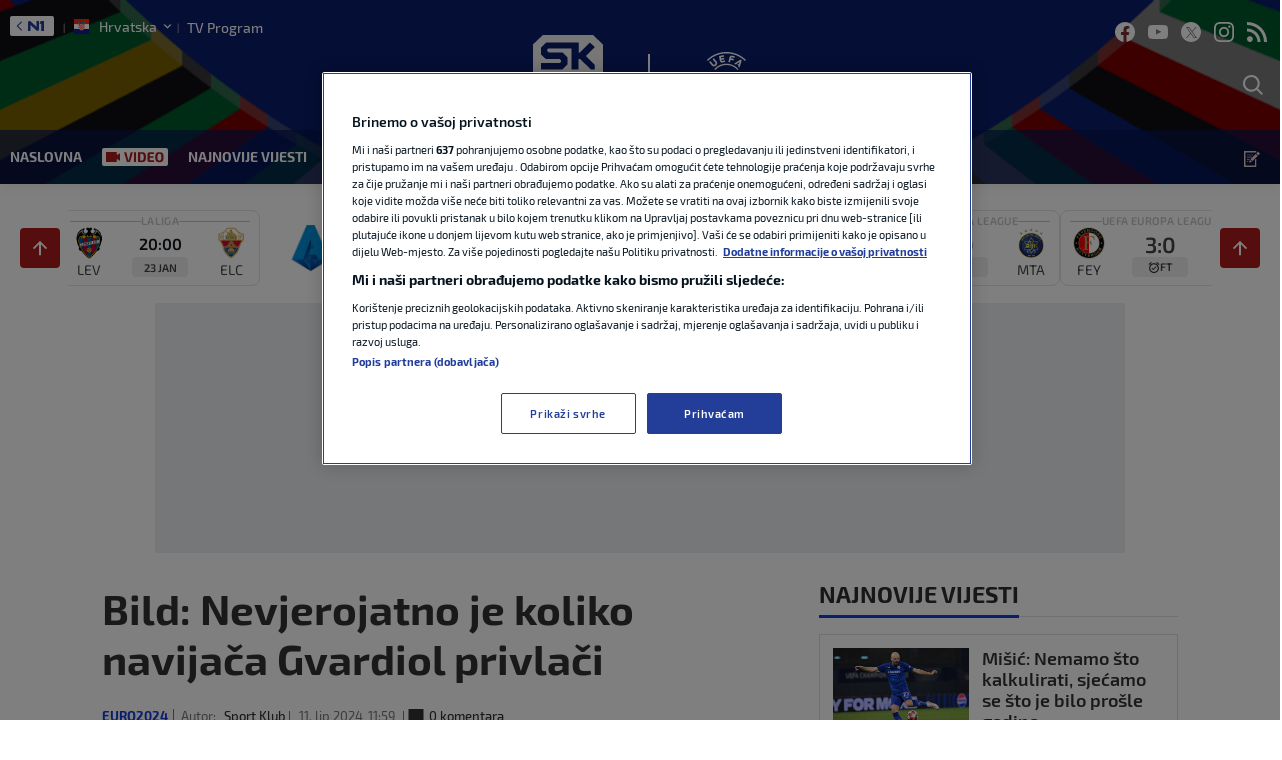

--- FILE ---
content_type: text/html; charset=UTF-8
request_url: https://sportklub.n1info.hr/nogomet/bild-nevjerojatno-je-koliko-navijaca-gvardiol-privlaci/
body_size: 34900
content:
<!doctype html>
<html class="no-js" lang="hr">

<head>

    <meta charset="UTF-8" />
    <meta name="viewport" content="width=device-width, initial-scale=1, maximum-scale=1, user-scalable=no">

    <!-- Fonts Preload -->
    <link
            rel="preload"
            as="font"
            type="font/woff2"
            href="//sportklub.n1info.hr/wp-content/themes/ucnewsportal-sk/dist/assets/fonts/Exo2-Regular.woff2"
            crossorigin="anonymous"/>
<link
            rel="preload"
            as="font"
            type="font/woff2"
            href="//sportklub.n1info.hr/wp-content/themes/ucnewsportal-sk/dist/assets/fonts/Exo2-Medium.woff2"
            crossorigin="anonymous"/>
<link
            rel="preload"
            as="font"
            type="font/woff2"
            href="//sportklub.n1info.hr/wp-content/themes/ucnewsportal-sk/dist/assets/fonts/Exo2-Bold.woff2"
            crossorigin="anonymous"/>
<link
            rel="preload"
            as="font"
            type="font/woff2"
            href="//sportklub.n1info.hr/wp-content/themes/ucnewsportal-sk/dist/assets/fonts/Exo2-SemiBold.woff2"
            crossorigin="anonymous"/>
<link
            rel="preload"
            as="font"
            type="font/woff2"
            href="//sportklub.n1info.hr/wp-content/themes/ucnewsportal-sk/dist/assets/fonts/Exo2-ExtraBold.woff2"
            crossorigin="anonymous"/>

    

<link rel="apple-touch-icon" href="//sportklub.n1info.hr/wp-content/themes/ucnewsportal-sk/dist/assets/images/apple-touch-icon.png" />
<link rel="apple-touch-icon" sizes="57x57" href="//sportklub.n1info.hr/wp-content/themes/ucnewsportal-sk/dist/assets/images/apple-touch-icon-57x57.png" />
<link rel="apple-touch-icon" sizes="72x72" href="//sportklub.n1info.hr/wp-content/themes/ucnewsportal-sk/dist/assets/images/apple-touch-icon-72x72.png" />
<link rel="apple-touch-icon" sizes="76x76" href="//sportklub.n1info.hr/wp-content/themes/ucnewsportal-sk/dist/assets/images/apple-touch-icon-76x76.png" />
<link rel="apple-touch-icon" sizes="114x114" href="//sportklub.n1info.hr/wp-content/themes/ucnewsportal-sk/dist/assets/images/apple-touch-icon-114x114.png" />
<link rel="apple-touch-icon" sizes="120x120" href="//sportklub.n1info.hr/wp-content/themes/ucnewsportal-sk/dist/assets/images/apple-touch-icon-120x120.png" />
<link rel="apple-touch-icon" sizes="144x144" href="//sportklub.n1info.hr/wp-content/themes/ucnewsportal-sk/dist/assets/images/apple-touch-icon-144x144.png" />
<link rel="apple-touch-icon" sizes="152x152" href="//sportklub.n1info.hr/wp-content/themes/ucnewsportal-sk/dist/assets/images/apple-touch-icon-152x152.png" />
<link rel="apple-touch-icon" sizes="180x180" href="//sportklub.n1info.hr/wp-content/themes/ucnewsportal-sk/dist/assets/images/apple-touch-icon-180x180.png" />
        <script>
            window.ft = {"lock-coral-new-logic-timestamp":false,"new-image-renditions":true,"submenu-header-desktop":true,"submenu-feature-zone":false,"featured-block-image-sizes":false,"n1-caption-feature":false,"post-time-new-format":true,"authors-overwrite":true,"new-bex":true,"kajron-selection":false,"purger_logic":true,"amp-accelerated-mobile-pages":false,"in-text-banner":true,"expose-bex-to-api":false,"soft-import-posts":true,"custom-tag-search":false,"branded-layout":true,"dynamic-banners-in-text":true,"wpp-max-execution":false,"custom-branded-colours":true,"optimize-image-renditions":false,"rendition-relative-path-fix-tempft":false,"global-redis-cache":true,"personalised-ce-widget":false,"new-media-templates":true,"bex-api-style":false,"modular-sidebar":false,"popular-posts-single-zadovoljna":false,"comments-badge-placeholder":true,"modular-sidebar-responsive-api":false,"modular-sidebar-responsive":false,"dynamic-banners-api":true,"after-text-banner":true,"generateRss":false,"api-redis-cache":false,"dark-mode":false,"like-dislike":false,"menus-renamed":false,"initial-archive-posts-specific":false,"new-blockquote-unlimited":false,"new-related-news":false,"firebase-push-notifications":false,"acf-relationship-improvements":false,"after-tags-banner":false,"onesignal-topic":false,"adstxt-editor":true,"backward-compatibility-api":false,"blockquote-backwards-compatibility ":false,"enable-tracing":false,"onesignal":false,"live-blog":true,"google-tag-manager":true,"optimize-image-renditions-16-9":false,"image-caption-below-the-image":false,"update-modified-datetime":true,"generate-menu-script-load":true,"backoffice-head-scripts":true,"display-build-number":true,"rewrite-canonical":false,"purge_under_article_zone":false,"remove-viblast":true,"purge-remove-path":true,"purge-push-notification":false,"soft-import-posts-whitelist-domains":false,"temp-purge-subcategory-archive-page":true,"coral-talk-load-optimisation":true,"category-search-field":true,"push-notification-refactor":false,"purge-rss-feed":true,"live-blog-refactor":true,"purger_invalidate_latest_news_page":true,"release-dynamic-under-article":false,"autoplay-featured-video":true,"js-localized-datetime":true,"ios-browser-video-session":true,"normalize-social-embeds":false,"new-social-embed-logic":false,"blurry-photos-new-rendition":true,"bridtv-single-post-featured-zone":true,"separate-comment-page":true,"temp-comment-page-backlink":true,"related-news-soft-import-post-temp-ft":true,"purge-separate-comments-page":true,"bridtv-single-post-content-zone":true,"bridtv-embed-api":true,"app-install-banner-backoffice":true,"app-install-banner":true,"purge-trashed-post":true,"coral-comments-count":false,"attachment-search-override-speed":true,"swiper-slider":false,"admin-bar-archive-categories":false,"brid-tv-replace-domain":true,"new-cache-logic":true,"cache-generator-control-panel":true,"article-video-param":true,"mobile-sbp-data":true,"mobile-app-single-build":true,"change-yoast-author-meta":true,"soft-import-auto-publish":true,"categories-migration-settings":true,"purge-latest-news-adjust-pages-number":true,"refactored-branded-layout":true,"fast-comments-widget":true,"fastcomments-post-object-override":true,"comments-call-to-action":true,"invalidate-soft-import-post-cache":true,"reorder-backoffice-sidebar":true,"n1-redirect-button":true,"parse_json_bridtv_embed":false,"log-fast-comments-hook-data":false,"update-post-time":true,"purge-tag-feed":true,"refacfored-branded-layout":false,"service-worker-handler":true,"expand_manager_params":true,"public_post_preview_extended":true,"custom-rss":true,"app-banner-settings":true,"app-install-banner-redesign":true,"articles_feed":true,"disable-404-widgets":true,"dotmetrics-analytics-mobile":true,"wpp_fix":false,"hide_post_from_google_news":true,"ai_generated_post":true,"backoffice_nexus":true,"wpp_plugin_update":false}        </script>
        <meta name='robots' content='index, follow, max-image-preview:large, max-snippet:-1, max-video-preview:-1' />

	<!-- This site is optimized with the Yoast SEO Premium plugin v20.8 (Yoast SEO v20.8) - https://yoast.com/wordpress/plugins/seo/ -->
	<title>Bild: Nevjerojatno je koliko navijača Gvardiol privlači - Sportklub</title>
	<link rel="canonical" href="https://sportklub.n1info.hr/nogomet/bild-nevjerojatno-je-koliko-navijaca-gvardiol-privlaci/" />
	<meta property="og:locale" content="hr_HR" />
	<meta property="og:type" content="article" />
	<meta property="og:title" content="Bild: Nevjerojatno je koliko navijača Gvardiol privlači" />
	<meta property="og:description" content="Hrvatska nogometna reprezentacija srdačno je dočekana u svojoj bazi u Neuruppinu." />
	<meta property="og:url" content="https://sportklub.n1info.hr/nogomet/bild-nevjerojatno-je-koliko-navijaca-gvardiol-privlaci/" />
	<meta property="og:site_name" content="Sportklub" />
	<meta property="article:published_time" content="2024-06-11T09:59:24+00:00" />
	<meta property="og:image" content="https://sportklub.n1info.hr/wp-content/uploads/2024/06/11/1718099841-1046218389-1200x800.jpg" />
	<meta property="og:image:width" content="1200" />
	<meta property="og:image:height" content="800" />
	<meta name="author" content="Sport Klub" />
	<meta name="twitter:card" content="summary_large_image" />
	<meta name="twitter:description" content="Hrvatska nogometna reprezentacija srdačno je dočekana u svojoj bazi u Neuruppinu." />
	<meta name="twitter:label1" content="Autor" />
	<meta name="twitter:data1" content="Sport Klub" />
	<script type="application/ld+json" class="yoast-schema-graph">{"@context":"https://schema.org","@graph":[{"@type":"WebPage","@id":"https://sportklub.n1info.hr/nogomet/bild-nevjerojatno-je-koliko-navijaca-gvardiol-privlaci/","url":"https://sportklub.n1info.hr/nogomet/bild-nevjerojatno-je-koliko-navijaca-gvardiol-privlaci/","name":"Bild: Nevjerojatno je koliko navijača Gvardiol privlači - Sportklub","isPartOf":{"@id":"https://sportklub.n1info.hr/#website"},"datePublished":"2024-06-11T09:59:24+00:00","dateModified":"2024-06-11T09:59:24+00:00","author":{"@id":"https://sportklub.n1info.hr/#/schema/person/ed8124db5ee1b76cb1ae70783fa90d22"},"breadcrumb":{"@id":"https://sportklub.n1info.hr/nogomet/bild-nevjerojatno-je-koliko-navijaca-gvardiol-privlaci/#breadcrumb"},"inLanguage":"hr","potentialAction":[{"@type":"ReadAction","target":["https://sportklub.n1info.hr/nogomet/bild-nevjerojatno-je-koliko-navijaca-gvardiol-privlaci/"]}]},{"@type":"BreadcrumbList","@id":"https://sportklub.n1info.hr/nogomet/bild-nevjerojatno-je-koliko-navijaca-gvardiol-privlaci/#breadcrumb","itemListElement":[{"@type":"ListItem","position":1,"name":"Home","item":"https://sportklub.n1info.hr/"},{"@type":"ListItem","position":2,"name":"Bild: Nevjerojatno je koliko navijača Gvardiol privlači"}]},{"@type":"WebSite","@id":"https://sportklub.n1info.hr/#website","url":"https://sportklub.n1info.hr/","name":"Sportklub","description":"Just another WordPress site","potentialAction":[{"@type":"SearchAction","target":{"@type":"EntryPoint","urlTemplate":"https://sportklub.n1info.hr/?s={search_term_string}"},"query-input":"required name=search_term_string"}],"inLanguage":"hr"},{"@type":"Person","@id":"https://sportklub.n1info.hr/#/schema/person/ed8124db5ee1b76cb1ae70783fa90d22","name":"Sport Klub","url":"https://sportklub.n1info.hr/author/superadmin/"}]}</script>
	<!-- / Yoast SEO Premium plugin. -->


<link rel='dns-prefetch' href='//vjs.zencdn.net' />
<link rel='dns-prefetch' href='//imasdk.googleapis.com' />
<link rel='dns-prefetch' href='//cdnjs.cloudflare.com' />
<link rel='dns-prefetch' href='//connect.facebook.net' />
<style id='classic-theme-styles-inline-css' type='text/css'>
/*! This file is auto-generated */
.wp-block-button__link{color:#fff;background-color:#32373c;border-radius:9999px;box-shadow:none;text-decoration:none;padding:calc(.667em + 2px) calc(1.333em + 2px);font-size:1.125em}.wp-block-file__button{background:#32373c;color:#fff;text-decoration:none}
</style>
<style id='global-styles-inline-css' type='text/css'>
body{--wp--preset--color--black: #000000;--wp--preset--color--cyan-bluish-gray: #abb8c3;--wp--preset--color--white: #ffffff;--wp--preset--color--pale-pink: #f78da7;--wp--preset--color--vivid-red: #cf2e2e;--wp--preset--color--luminous-vivid-orange: #ff6900;--wp--preset--color--luminous-vivid-amber: #fcb900;--wp--preset--color--light-green-cyan: #7bdcb5;--wp--preset--color--vivid-green-cyan: #00d084;--wp--preset--color--pale-cyan-blue: #8ed1fc;--wp--preset--color--vivid-cyan-blue: #0693e3;--wp--preset--color--vivid-purple: #9b51e0;--wp--preset--color--primary: #1779ba;--wp--preset--color--secondary: #767676;--wp--preset--color--success: #3adb76;--wp--preset--color--warning: #ffae00;--wp--preset--color--alert: #cc4b37;--wp--preset--gradient--vivid-cyan-blue-to-vivid-purple: linear-gradient(135deg,rgba(6,147,227,1) 0%,rgb(155,81,224) 100%);--wp--preset--gradient--light-green-cyan-to-vivid-green-cyan: linear-gradient(135deg,rgb(122,220,180) 0%,rgb(0,208,130) 100%);--wp--preset--gradient--luminous-vivid-amber-to-luminous-vivid-orange: linear-gradient(135deg,rgba(252,185,0,1) 0%,rgba(255,105,0,1) 100%);--wp--preset--gradient--luminous-vivid-orange-to-vivid-red: linear-gradient(135deg,rgba(255,105,0,1) 0%,rgb(207,46,46) 100%);--wp--preset--gradient--very-light-gray-to-cyan-bluish-gray: linear-gradient(135deg,rgb(238,238,238) 0%,rgb(169,184,195) 100%);--wp--preset--gradient--cool-to-warm-spectrum: linear-gradient(135deg,rgb(74,234,220) 0%,rgb(151,120,209) 20%,rgb(207,42,186) 40%,rgb(238,44,130) 60%,rgb(251,105,98) 80%,rgb(254,248,76) 100%);--wp--preset--gradient--blush-light-purple: linear-gradient(135deg,rgb(255,206,236) 0%,rgb(152,150,240) 100%);--wp--preset--gradient--blush-bordeaux: linear-gradient(135deg,rgb(254,205,165) 0%,rgb(254,45,45) 50%,rgb(107,0,62) 100%);--wp--preset--gradient--luminous-dusk: linear-gradient(135deg,rgb(255,203,112) 0%,rgb(199,81,192) 50%,rgb(65,88,208) 100%);--wp--preset--gradient--pale-ocean: linear-gradient(135deg,rgb(255,245,203) 0%,rgb(182,227,212) 50%,rgb(51,167,181) 100%);--wp--preset--gradient--electric-grass: linear-gradient(135deg,rgb(202,248,128) 0%,rgb(113,206,126) 100%);--wp--preset--gradient--midnight: linear-gradient(135deg,rgb(2,3,129) 0%,rgb(40,116,252) 100%);--wp--preset--font-size--small: 13px;--wp--preset--font-size--medium: 20px;--wp--preset--font-size--large: 36px;--wp--preset--font-size--x-large: 42px;--wp--preset--spacing--20: 0.44rem;--wp--preset--spacing--30: 0.67rem;--wp--preset--spacing--40: 1rem;--wp--preset--spacing--50: 1.5rem;--wp--preset--spacing--60: 2.25rem;--wp--preset--spacing--70: 3.38rem;--wp--preset--spacing--80: 5.06rem;--wp--preset--shadow--natural: 6px 6px 9px rgba(0, 0, 0, 0.2);--wp--preset--shadow--deep: 12px 12px 50px rgba(0, 0, 0, 0.4);--wp--preset--shadow--sharp: 6px 6px 0px rgba(0, 0, 0, 0.2);--wp--preset--shadow--outlined: 6px 6px 0px -3px rgba(255, 255, 255, 1), 6px 6px rgba(0, 0, 0, 1);--wp--preset--shadow--crisp: 6px 6px 0px rgba(0, 0, 0, 1);}:where(.is-layout-flex){gap: 0.5em;}:where(.is-layout-grid){gap: 0.5em;}body .is-layout-flow > .alignleft{float: left;margin-inline-start: 0;margin-inline-end: 2em;}body .is-layout-flow > .alignright{float: right;margin-inline-start: 2em;margin-inline-end: 0;}body .is-layout-flow > .aligncenter{margin-left: auto !important;margin-right: auto !important;}body .is-layout-constrained > .alignleft{float: left;margin-inline-start: 0;margin-inline-end: 2em;}body .is-layout-constrained > .alignright{float: right;margin-inline-start: 2em;margin-inline-end: 0;}body .is-layout-constrained > .aligncenter{margin-left: auto !important;margin-right: auto !important;}body .is-layout-constrained > :where(:not(.alignleft):not(.alignright):not(.alignfull)){max-width: var(--wp--style--global--content-size);margin-left: auto !important;margin-right: auto !important;}body .is-layout-constrained > .alignwide{max-width: var(--wp--style--global--wide-size);}body .is-layout-flex{display: flex;}body .is-layout-flex{flex-wrap: wrap;align-items: center;}body .is-layout-flex > *{margin: 0;}body .is-layout-grid{display: grid;}body .is-layout-grid > *{margin: 0;}:where(.wp-block-columns.is-layout-flex){gap: 2em;}:where(.wp-block-columns.is-layout-grid){gap: 2em;}:where(.wp-block-post-template.is-layout-flex){gap: 1.25em;}:where(.wp-block-post-template.is-layout-grid){gap: 1.25em;}.has-black-color{color: var(--wp--preset--color--black) !important;}.has-cyan-bluish-gray-color{color: var(--wp--preset--color--cyan-bluish-gray) !important;}.has-white-color{color: var(--wp--preset--color--white) !important;}.has-pale-pink-color{color: var(--wp--preset--color--pale-pink) !important;}.has-vivid-red-color{color: var(--wp--preset--color--vivid-red) !important;}.has-luminous-vivid-orange-color{color: var(--wp--preset--color--luminous-vivid-orange) !important;}.has-luminous-vivid-amber-color{color: var(--wp--preset--color--luminous-vivid-amber) !important;}.has-light-green-cyan-color{color: var(--wp--preset--color--light-green-cyan) !important;}.has-vivid-green-cyan-color{color: var(--wp--preset--color--vivid-green-cyan) !important;}.has-pale-cyan-blue-color{color: var(--wp--preset--color--pale-cyan-blue) !important;}.has-vivid-cyan-blue-color{color: var(--wp--preset--color--vivid-cyan-blue) !important;}.has-vivid-purple-color{color: var(--wp--preset--color--vivid-purple) !important;}.has-black-background-color{background-color: var(--wp--preset--color--black) !important;}.has-cyan-bluish-gray-background-color{background-color: var(--wp--preset--color--cyan-bluish-gray) !important;}.has-white-background-color{background-color: var(--wp--preset--color--white) !important;}.has-pale-pink-background-color{background-color: var(--wp--preset--color--pale-pink) !important;}.has-vivid-red-background-color{background-color: var(--wp--preset--color--vivid-red) !important;}.has-luminous-vivid-orange-background-color{background-color: var(--wp--preset--color--luminous-vivid-orange) !important;}.has-luminous-vivid-amber-background-color{background-color: var(--wp--preset--color--luminous-vivid-amber) !important;}.has-light-green-cyan-background-color{background-color: var(--wp--preset--color--light-green-cyan) !important;}.has-vivid-green-cyan-background-color{background-color: var(--wp--preset--color--vivid-green-cyan) !important;}.has-pale-cyan-blue-background-color{background-color: var(--wp--preset--color--pale-cyan-blue) !important;}.has-vivid-cyan-blue-background-color{background-color: var(--wp--preset--color--vivid-cyan-blue) !important;}.has-vivid-purple-background-color{background-color: var(--wp--preset--color--vivid-purple) !important;}.has-black-border-color{border-color: var(--wp--preset--color--black) !important;}.has-cyan-bluish-gray-border-color{border-color: var(--wp--preset--color--cyan-bluish-gray) !important;}.has-white-border-color{border-color: var(--wp--preset--color--white) !important;}.has-pale-pink-border-color{border-color: var(--wp--preset--color--pale-pink) !important;}.has-vivid-red-border-color{border-color: var(--wp--preset--color--vivid-red) !important;}.has-luminous-vivid-orange-border-color{border-color: var(--wp--preset--color--luminous-vivid-orange) !important;}.has-luminous-vivid-amber-border-color{border-color: var(--wp--preset--color--luminous-vivid-amber) !important;}.has-light-green-cyan-border-color{border-color: var(--wp--preset--color--light-green-cyan) !important;}.has-vivid-green-cyan-border-color{border-color: var(--wp--preset--color--vivid-green-cyan) !important;}.has-pale-cyan-blue-border-color{border-color: var(--wp--preset--color--pale-cyan-blue) !important;}.has-vivid-cyan-blue-border-color{border-color: var(--wp--preset--color--vivid-cyan-blue) !important;}.has-vivid-purple-border-color{border-color: var(--wp--preset--color--vivid-purple) !important;}.has-vivid-cyan-blue-to-vivid-purple-gradient-background{background: var(--wp--preset--gradient--vivid-cyan-blue-to-vivid-purple) !important;}.has-light-green-cyan-to-vivid-green-cyan-gradient-background{background: var(--wp--preset--gradient--light-green-cyan-to-vivid-green-cyan) !important;}.has-luminous-vivid-amber-to-luminous-vivid-orange-gradient-background{background: var(--wp--preset--gradient--luminous-vivid-amber-to-luminous-vivid-orange) !important;}.has-luminous-vivid-orange-to-vivid-red-gradient-background{background: var(--wp--preset--gradient--luminous-vivid-orange-to-vivid-red) !important;}.has-very-light-gray-to-cyan-bluish-gray-gradient-background{background: var(--wp--preset--gradient--very-light-gray-to-cyan-bluish-gray) !important;}.has-cool-to-warm-spectrum-gradient-background{background: var(--wp--preset--gradient--cool-to-warm-spectrum) !important;}.has-blush-light-purple-gradient-background{background: var(--wp--preset--gradient--blush-light-purple) !important;}.has-blush-bordeaux-gradient-background{background: var(--wp--preset--gradient--blush-bordeaux) !important;}.has-luminous-dusk-gradient-background{background: var(--wp--preset--gradient--luminous-dusk) !important;}.has-pale-ocean-gradient-background{background: var(--wp--preset--gradient--pale-ocean) !important;}.has-electric-grass-gradient-background{background: var(--wp--preset--gradient--electric-grass) !important;}.has-midnight-gradient-background{background: var(--wp--preset--gradient--midnight) !important;}.has-small-font-size{font-size: var(--wp--preset--font-size--small) !important;}.has-medium-font-size{font-size: var(--wp--preset--font-size--medium) !important;}.has-large-font-size{font-size: var(--wp--preset--font-size--large) !important;}.has-x-large-font-size{font-size: var(--wp--preset--font-size--x-large) !important;}
.wp-block-navigation a:where(:not(.wp-element-button)){color: inherit;}
:where(.wp-block-post-template.is-layout-flex){gap: 1.25em;}:where(.wp-block-post-template.is-layout-grid){gap: 1.25em;}
:where(.wp-block-columns.is-layout-flex){gap: 2em;}:where(.wp-block-columns.is-layout-grid){gap: 2em;}
.wp-block-pullquote{font-size: 1.5em;line-height: 1.6;}
</style>
<link rel='stylesheet' id='live-results-widget-css-css' href='//sportklub.n1info.hr/wp-content/plugins/united-cloud-live-results-widget/dist/assets/css/scss-live-results-widget.css?ver=1762267684' type='text/css' media='all' />
<link rel='stylesheet' id='united-cloud-social-share-scss-css' href='//sportklub.n1info.hr/wp-content/plugins/united-cloud-social-share/dist/assets/css/scss-united-cloud-social-share.css?ver=1762267684' type='text/css' media='all' />
<link rel='stylesheet' id='social-share-css-css' href='//sportklub.n1info.hr/wp-content/plugins/united-cloud-social-share/dist/assets/css/scss-ucnewsportal-sk-social-share.css?ver=1762267684' type='text/css' media='all' />
<link rel='stylesheet' id='wordpress-popular-posts-css-css' href='//sportklub.n1info.hr/wp-content/plugins/wordpress-popular-posts/assets/css/wpp.css?ver=6.3.4' type='text/css' media='all' />
<link rel='stylesheet' id='main-stylesheet-css' href='//sportklub.n1info.hr/wp-content/themes/ucnewsportal-sk/dist/assets/css/app.css?ver=1762267762' type='text/css' media='all' />
<link rel='stylesheet' id='videojs-css-css' href='//vjs.zencdn.net/6.10/video-js.css?ver=6.10' type='text/css' media='all' />
<script type="application/json" id="wpp-json">

{"sampling_active":1,"sampling_rate":100,"ajax_url":"https:\/\/sportklub.n1info.hr\/wp-json\/wordpress-popular-posts\/v1\/popular-posts","api_url":"https:\/\/sportklub.n1info.hr\/wp-json\/wordpress-popular-posts","ID":7592319,"token":"9ed7fba9a7","lang":0,"debug":0}

</script>
<script type="text/javascript" src="//sportklub.n1info.hr/wp-content/plugins/wordpress-popular-posts/assets/js/wpp.min.js?ver=6.3.4" id="wpp-js-js"></script>
<script type="text/javascript" src="//vjs.zencdn.net/7.11.4/video.min.js?ver=7.11.4" id="videojs-js"></script>
<script type="text/javascript" src="//imasdk.googleapis.com/js/sdkloader/ima3.js?ver=3.0.0" id="videojs-ima-js-js"></script>
<script type="text/javascript" src="//sportklub.n1info.hr/wp-includes/js/jquery/jquery.min.js?ver=3.7.1" id="jquery-core-js"></script>
<script type="text/javascript" src="//sportklub.n1info.hr/wp-includes/js/jquery/jquery-migrate.min.js?ver=3.4.1" id="jquery-migrate-js"></script>
<script type="text/javascript" src="//sportklub.n1info.hr/wp-includes/js/jquery/ui/core.min.js?ver=1.13.2" id="jquery-ui-core-js"></script>
<script type="text/javascript" src="//sportklub.n1info.hr/wp-includes/js/jquery/ui/mouse.min.js?ver=1.13.2" id="jquery-ui-mouse-js"></script>
<script type="text/javascript" src="//sportklub.n1info.hr/wp-includes/js/jquery/ui/sortable.min.js?ver=1.13.2" id="jquery-ui-sortable-js"></script>
<script type="text/javascript" src="//sportklub.n1info.hr/wp-includes/js/jquery/ui/resizable.min.js?ver=1.13.2" id="jquery-ui-resizable-js"></script>
<script type="text/javascript" src="//sportklub.n1info.hr/wp-content/plugins/advanced-custom-fields-pro/assets/build/js/acf.min.js?ver=6.2.4" id="acf-js"></script>
<script type="text/javascript" src="//sportklub.n1info.hr/wp-content/plugins/advanced-custom-fields-pro/assets/build/js/acf-input.min.js?ver=6.2.4" id="acf-input-js"></script>
<script type="text/javascript" src="//sportklub.n1info.hr/wp-content/themes/ucnewsportal-sk/dist/assets/js/videojs-ima.js?ver=1762267762" id="ima-js"></script>
<script type="text/javascript" src="//cdnjs.cloudflare.com/ajax/libs/uuid/8.1.0/uuidv4.min.js?ver=8.1.0" id="uuid-cdn-js"></script>
<script type="text/javascript" src="//sportklub.n1info.hr/wp-content/themes/ucnewsportal-sk/dist/assets/js/fb-sdk.js?ver=6.4.2" id="fb-sdk-js"></script>
<script type="text/javascript" src="//connect.facebook.net/hr_HR/sdk.js?ver=6.4.2" id="fb-sdk-cdn-js"></script>
<script type="text/javascript" id="dynamic-banners-js-extra">
/* <![CDATA[ */
var dynamicBannersInText = ["<!-- \/21876124292\/SK-HR\/sk-hr-dinamicki-InText -->\r\n<div id='div-gpt-ad-1622631055466-0'>\r\n<!--\r\n  <script>\r\n    googletag.cmd.push(function() { googletag.display('div-gpt-ad-1622631055466-0'); });\r\n  <\/script>\r\n-->\r\n<\/div>","<!-- \/21876124292\/SK-HR\/SK-HR-Dynamic-Intext-2 -->\r\n<div id='div-gpt-ad-1644237591191-0'>\r\n<!--\r\n  <script>\r\n    googletag.cmd.push(function() { googletag.display('div-gpt-ad-1644237591191-0'); });\r\n  <\/script>\r\n-->\r\n<\/div>","<!-- \/21876124292\/SK-HR\/SK-HR-Dynamic-Intext-3 -->\r\n<div id='div-gpt-ad-1644237621355-0'>\r\n<!--\r\n  <script>\r\n    googletag.cmd.push(function() { googletag.display('div-gpt-ad-1644237621355-0'); });\r\n  <\/script>\r\n-->\r\n<\/div>","<!-- \/21876124292\/SK-HR\/SK-HR-Dynamic-Intext-4 -->\r\n<div id='div-gpt-ad-1644237658076-0'>\r\n<!--\r\n  <script>\r\n    googletag.cmd.push(function() { googletag.display('div-gpt-ad-1644237658076-0'); });\r\n  <\/script>\r\n-->\r\n<\/div>","<!-- \/21876124292\/SK-HR\/SK-HR-Dynamic-Intext-5 -->\r\n<div id='div-gpt-ad-1644237703723-0'>\r\n<!--\r\n  <script>\r\n    googletag.cmd.push(function() { googletag.display('div-gpt-ad-1644237703723-0'); });\r\n  <\/script>\r\n-->\r\n<\/div>","<!-- \/21876124292\/SK-HR\/SK-HR-Dynamic-Intext-6 -->\r\n<div id='div-gpt-ad-1644237748046-0'>\r\n<!--\r\n  <script>\r\n    googletag.cmd.push(function() { googletag.display('div-gpt-ad-1644237748046-0'); });\r\n  <\/script>\r\n-->\r\n<\/div>","<!-- \/21876124292\/SK-HR\/SK-HR-Dynamic-Intext-7 -->\r\n<div id='div-gpt-ad-1644237788803-0'>\r\n<!--\r\n  <script>\r\n    googletag.cmd.push(function() { googletag.display('div-gpt-ad-1644237788803-0'); });\r\n  <\/script>\r\n-->\r\n<\/div>","<!-- \/21876124292\/SK-HR\/SK-HR-Dynamic-Intext-8 -->\r\n<div id='div-gpt-ad-1644237845947-0'>\r\n<!--\r\n  <script>\r\n    googletag.cmd.push(function() { googletag.display('div-gpt-ad-1644237845947-0'); });\r\n  <\/script>\r\n-->\r\n<\/div>","<!-- \/21876124292\/SK-HR\/SK-HR-Dynamic-Intext-9 -->\r\n<div id='div-gpt-ad-1644237880070-0'>\r\n<!--\r\n  <script>\r\n    googletag.cmd.push(function() { googletag.display('div-gpt-ad-1644237880070-0'); });\r\n  <\/script>\r\n-->\r\n<\/div>","<!-- \/21876124292\/SK-HR\/SK-HR-Dynamic-Intext-10 -->\r\n<div id='div-gpt-ad-1644237912709-0'>\r\n<!--\r\n  <script>\r\n    googletag.cmd.push(function() { googletag.display('div-gpt-ad-1644237912709-0'); });\r\n  <\/script>\r\n-->\r\n<\/div>"];
/* ]]> */
</script>
<script type="text/javascript" src="//sportklub.n1info.hr/wp-content/themes/ucnewsportal-sk/dist/assets/js/dynamic-banners.js?ver=6.4.2" id="dynamic-banners-js"></script>
<script type="text/javascript" id="add_manager_variables-js-extra">
/* <![CDATA[ */
var addManagerParams = {"categories":["nogomet"],"tags":["euro-2024","hrvatska-nogometna-reprezentacija","josko-gvardiol","nogomet"],"post_id":"7592319","post_url":"https:\/\/sportklub.n1info.hr\/nogomet\/bild-nevjerojatno-je-koliko-navijaca-gvardiol-privlaci\/","browser_width":"1024","viewport_size":"","article_video":"false","article_socnet":"false","referral":"none","author_name":["sport_klub"]};
/* ]]> */
</script>
<script type="text/javascript" src="//sportklub.n1info.hr/wp-content/themes/ucnewsportal-sk/dist/assets/js/add-manager-variables.js?ver=1762267762" id="add_manager_variables-js"></script>
<script type="text/javascript" id="generate-menu-js-extra">
/* <![CDATA[ */
var objectPathUrl = {"imageUrl":"\/\/sportklub.n1info.hr\/wp-content\/themes\/ucnewsportal-sk"};
/* ]]> */
</script>
<script type="text/javascript" src="//sportklub.n1info.hr/wp-content/themes/ucnewsportal-sk/dist/assets/js/generate-menu.js?ver=1762267762" id="generate-menu-js"></script>
<script>window.dataLayer = window.dataLayer || []; window.dataLayer.push({"pageType":"article","postAuthor":"Sport Klub","postId":7592319,"postModifiedDate":"2024-06-11 11:59:24","postNew":"new","postPublishedDate":"2024-06-11 11:59:24","postSections":"nogomet","postTags":"euro-2024, hrvatska-nogometna-reprezentacija, josko-gvardiol, nogomet","postTitle":"Bild: Nevjerojatno je koliko navija\u010da Gvardiol privla\u010di","postTitleLength":"9-10","postURL":"https:\/\/sportklub.n1info.hr\/nogomet\/bild-nevjerojatno-je-koliko-navijaca-gvardiol-privlaci\/"});</script><link rel="https://api.w.org/" href="https://sportklub.n1info.hr/wp-json/" /><link rel="alternate" type="application/json" href="https://sportklub.n1info.hr/wp-json/wp/v2/posts/7592319" /><link rel="alternate" type="application/json+oembed" href="https://sportklub.n1info.hr/wp-json/oembed/1.0/embed?url=https%3A%2F%2Fsportklub.n1info.hr%2Fnogomet%2Fbild-nevjerojatno-je-koliko-navijaca-gvardiol-privlaci%2F" />
<link rel="alternate" type="text/xml+oembed" href="https://sportklub.n1info.hr/wp-json/oembed/1.0/embed?url=https%3A%2F%2Fsportklub.n1info.hr%2Fnogomet%2Fbild-nevjerojatno-je-koliko-navijaca-gvardiol-privlaci%2F&#038;format=xml" />
<meta name="BridPlugin" content="site:26833|oauth_token:01110011 01100101 01100011 01110010 01100101 01110100|ver:3.7.3|widget:1|disable_video_autosave:|channels:Array|width:16|height:9|autoplay:0|aspect:1|user_id:31891|default_channel:18|ovr_def:1|async_embed:0|google_seo:1|raw_embed:1|disable_shortcode:2|hide_upload_video:1|hide_add_video:1|hide_yt_video:1|hide_manage_playlist:0|hide_manage_outstream:1|hide_manage_carousels:1|unit:28207|unit_width:480|unit_height:270|player:40137|video_image:|onready:" />            <style id="wpp-loading-animation-styles">@-webkit-keyframes bgslide{from{background-position-x:0}to{background-position-x:-200%}}@keyframes bgslide{from{background-position-x:0}to{background-position-x:-200%}}.wpp-widget-placeholder,.wpp-widget-block-placeholder,.wpp-shortcode-placeholder{margin:0 auto;width:60px;height:3px;background:#dd3737;background:linear-gradient(90deg,#dd3737 0%,#571313 10%,#dd3737 100%);background-size:200% auto;border-radius:3px;-webkit-animation:bgslide 1s infinite linear;animation:bgslide 1s infinite linear}</style>
            <script> 
  window.dataLayer = window.dataLayer || []; 
  function gtag(){dataLayer.push(arguments);} 
 
  // Default state
  gtag('consent', 'default', { 
        ad_storage: "denied", 
        analytics_storage: "denied", 
        functionality_storage: "denied", 
        personalization_storage: "denied", 
        security_storage: "denied",  
        ad_user_data: "denied",
        ad_personalization: "denied", 
'wait_for_update': 1000 
 
  }); 
</script><!-- Google Tag Manager --> 

<script>(function(w,d,s,l,i){w[l]=w[l]||[];w[l].push({'gtm.start': 

new Date().getTime(),event:'gtm.js'});var f=d.getElementsByTagName(s)[0], 

j=d.createElement(s),dl=l!='dataLayer'?'&l='+l:'';j.async=true;j.src= 

'https://www.googletagmanager.com/gtm.js?id='+i+dl;f.parentNode.insertBefore(j,f); 

})(window,document,'script','dataLayer','GTM-P2VL8RR');</script> 

<!-- End Google Tag Manager --> <!-- OneTrust Cookies Consent Notice start for n1info.hr -->

<script src="https://cdn.cookielaw.org/scripttemplates/otSDKStub.js" data-language="hr" type="text/javascript" charset="UTF-8" data-domain-script="5ffcec33-a434-4f8c-b1ee-0c116186b826" ></script>
<script type="text/javascript">
function OptanonWrapper() { }
</script>
<!-- OneTrust Cookies Consent Notice end for n1info.hr --><!-- Start W2G -->
<script type="text/javascript"> 
	var w2g = w2g || {}; 
	w2g.hostname = 'sportklub.hr';
	w2g.targeting = { 
		category: addManagerParams.categories, 
		article_id: addManagerParams.post_id, 
		article_url_web: addManagerParams.post_url,
		article_tags: addManagerParams.tags,
		article_video: addManagerParams.article_video,
		article_socnet: addManagerParams.article_socnet,
		viewport_size: addManagerParams.viewport_size,
                referral: addManagerParams.referral,
                author_name: addManagerParams.author_name

	}; 
</script> 
<script type="text/javascript" src="https://lib.wtg-ads.com/publisher/sportklub.n1info.hr/lib.min.js" async></script>
<!-- End W2G -->


<!-- Start AdManager

<script async src="https://securepubads.g.doubleclick.net/tag/js/gpt.js"></script>
<script>
  var googletag = googletag || {};
  googletag.cmd = googletag.cmd || [];
</script>
<script>
var adUnits = [];
googletag.cmd.push(function() {

googletag.pubads().setTargeting('category', addManagerParams.categories);
googletag.pubads().setTargeting('article_id', addManagerParams.post_id);
googletag.pubads().setTargeting('article_url_web', addManagerParams.post_url);
googletag.pubads().setTargeting('article_tags', addManagerParams.tags);

var mappingBillboard = googletag.sizeMapping().
addSize([21,21],[320,100]).
addSize([320,21],[320,100]).
addSize([768,21],[728,90]).
addSize([1023,21],[[970,250],[970,180],[970,90],[728,90]]).build();

var mappingInfeed_1 = googletag.sizeMapping().
addSize([21,21],[320,100]).
addSize([320,21],[[320,100],[300,250]]).
addSize([768,21],[728,90]).
addSize([1023,21],[[970,250],[970,180],[970,90],[728,90]]).build();

var mappingInfeed_2 = googletag.sizeMapping().
addSize([21,21],[320,100]).
addSize([320,21],[[320,100],[300,250]]).
addSize([768,21],[728,90]).
addSize([1023,21],[[970,250],[970,180],[970,90],[728,90]]).build();

var mappingInfeed_3 = googletag.sizeMapping().
addSize([21,21],[320,100]).
addSize([320,21],[[320,100],[300,250]]).
addSize([768,21],[728,90]).
addSize([1023,21],[[970,250],[970,180],[970,90],[728,90]]).build();

var mappingBrandingLeft = googletag.sizeMapping().
addSize([21,21],[]).
addSize([1365,21],[[360,1080],[120,600],[160,600]]).build();

var mappingBrandingRight = googletag.sizeMapping().
addSize([21,21],[]).
addSize([1365,21],[[360,1080],[120,600],[160,600]]).build();

var mappingSideBanner_1 = googletag.sizeMapping().
addSize([21,21],[[300,250],[300,100]]).
addSize([320,21],[[300,250],[300,100]]).
addSize([1023,21],[[300,250],[300,600]]).build();

var mappingSideBanner_2 = googletag.sizeMapping().
addSize([21,21],[[300,250],[300,100]]).
addSize([320,21],[[300,250],[300,100]]).
addSize([1023,21],[[300,250],[300,600]]).build();

var mappingSideBanner_3 = googletag.sizeMapping().
addSize([21,21],[[300,250],[300,100]]).
addSize([320,21],[[300,250],[300,100]]).
addSize([1023,21],[[300,250],[300,600]]).build();

var mappingSideBanner_4 = googletag.sizeMapping().
addSize([21,21],[[300,250],[300,100]]).
addSize([320,21],[[300,250],[300,100]]).
addSize([1023,21],[[300,250],[300,600]]).build();

var mappingFooter = googletag.sizeMapping().
addSize([21,21],[300,100]).
addSize([320,21],[[320,100],[320,50]]).    
addSize([768,21],[750,200]).build();

var mappingInText = googletag.sizeMapping().
addSize([21,21],[300,250]).
addSize([320,21],[[300,250],[320,100]]).
addSize([512,21],[[468,60],[300,250]]).
addSize([1024,21],[[300,250],[600,200],[600,250]]).
addSize([1780,21],[[728,90],[300,250],[600,200],[600,250]]).build();

var mappingAfterText = googletag.sizeMapping().
addSize([21,21],[300,250]).
addSize([320,21],[[300,250],[320,100]]).
addSize([512,21],[[468,60],[300,250]]).
addSize([1780,21],[[728,90],[300,250]]).build();

var mappingDynamicInText = googletag.sizeMapping().
addSize([21,21],[[336,280],[300,250],[320,100]]).
addSize([768,21],[]).build();

adUnits[0] = googletag.defineSlot('/21876124292/SK-HR/SK-HR-Billboard',[[970,250],[970,180],[970,90],[728,90],[320,100]],'div-gpt-ad-1606148708583-0').addService(googletag.pubads()).defineSizeMapping(mappingBillboard);

adUnits[1] = googletag.defineSlot('/21876124292/SK-HR/SK-HR-In-feed-1',[[970,250],[970,180],[970,90],[728,90],[300,250],[320,100]],'div-gpt-ad-1606148183423-0').addService(googletag.pubads()).defineSizeMapping(mappingInfeed_1);

adUnits[2] = googletag.defineSlot('/21876124292/SK-HR/SK-HR-In-feed-2',[[970,250],[970,180],[970,90],[728,90],[300,250],[320,100]],'div-gpt-ad-1606148321059-0').addService(googletag.pubads()).defineSizeMapping(mappingInfeed_2);

adUnits[3] = googletag.defineSlot('/21876124292/SK-HR/SK-HR-In-feed-3',[[970,250],[970,180],[970,90],[728,90],[300,250],[320,100]],'div-gpt-ad-1606148504969-0').addService(googletag.pubads()).defineSizeMapping(mappingInfeed_3);

adUnits[4] = googletag.defineSlot('/21876124292/SK-HR/SK-HR-WallP-LEVI',[[360,1080],[120,600],[160,600]],'div-gpt-ad-1602072783986-0').addService(googletag.pubads()).defineSizeMapping(mappingBrandingLeft);

adUnits[5] = googletag.defineSlot('/21876124292/SK-HR/SK-HR-WallP-DESNI',[[360,1080],[120,600],[160,600]],'div-gpt-ad-1602072752652-0').addService(googletag.pubads()).defineSizeMapping(mappingBrandingRight);

adUnits[6] = googletag.defineSlot('/21876124292/SK-HR/SK-HR-SB-1',[[300,600],[300,250],[320,100]],'div-gpt-ad-1602072547902-0').addService(googletag.pubads()).defineSizeMapping(mappingSideBanner_1);

adUnits[7] = googletag.defineSlot('/21876124292/SK-HR/SK-HR-SB-2',[[300,600],[300,250],[320,100]],'div-gpt-ad-1602072598827-0').addService(googletag.pubads()).defineSizeMapping(mappingSideBanner_2);

adUnits[8] = googletag.defineSlot('/21876124292/SK-HR/SK-HR-SB-3',[[300,600],[300,250],[320,100]],'div-gpt-ad-1602072633571-0').addService(googletag.pubads()).defineSizeMapping(mappingSideBanner_3);

adUnits[9] = googletag.defineSlot('/21876124292/SK-HR/SK-HR-SB-4',[[300,600],[300,250],[320,100]],'div-gpt-ad-1602072669856-0').addService(googletag.pubads()).defineSizeMapping(mappingSideBanner_4);

adUnits[10] = googletag.defineSlot('/21876124292/SK-HR/SK-HR-Stiki-Footer',[[750,200],[320,100]],'div-gpt-ad-1602072718945-0').addService(googletag.pubads()).defineSizeMapping(mappingFooter);

adUnits[11] = googletag.defineSlot('/21876124292/SK-HR/sk-hr-inText',[[728,90],[468,60],[300,250],[320,100]],'div-gpt-ad-1620633507099-0').addService(googletag.pubads()).defineSizeMapping(mappingInText);

adUnits[12] = googletag.defineSlot('/21876124292/SK-HR/sk-hr-afterText',[[728,90],[468,60],[300,250],[320,100]],'div-gpt-ad-1621846006683-0').addService(googletag.pubads()).defineSizeMapping(mappingAfterText);

adUnits[13] = googletag.defineSlot('/21876124292/SK-HR/sk-hr-dinamicki-InText',[[336,280],[300,250],[320,100]],'div-gpt-ad-1622631055466-0').addService(googletag.pubads()).defineSizeMapping(mappingDynamicInText);

adUnits[14] = googletag.defineSlot('/21876124292/SK-HR/SK-HR-Dynamic-Intext-2',[[336,280],[300,250],[320,100]],'div-gpt-ad-1644237591191-0').addService(googletag.pubads()).defineSizeMapping(mappingDynamicInText);

adUnits[15] = googletag.defineSlot('/21876124292/SK-HR/SK-HR-Dynamic-Intext-3',[[336,280],[300,250],[320,100]],'div-gpt-ad-1644237621355-0').addService(googletag.pubads()).defineSizeMapping(mappingDynamicInText);

adUnits[16] = googletag.defineSlot('/21876124292/SK-HR/SK-HR-Dynamic-Intext-4',[[336,280],[300,250],[320,100]],'div-gpt-ad-1644237658076-0').addService(googletag.pubads()).defineSizeMapping(mappingDynamicInText);

adUnits[17] = googletag.defineSlot('/21876124292/SK-HR/SK-HR-Dynamic-Intext-5',[[336,280],[300,250],[320,100]],'div-gpt-ad-1644237703723-0').addService(googletag.pubads()).defineSizeMapping(mappingDynamicInText);

adUnits[18] = googletag.defineSlot('/21876124292/SK-HR/SK-HR-Dynamic-Intext-6',[[336,280],[300,250],[320,100]],'div-gpt-ad-1644237748046-0').addService(googletag.pubads()).defineSizeMapping(mappingDynamicInText);

adUnits[19] = googletag.defineSlot('/21876124292/SK-HR/SK-HR-Dynamic-Intext-7',[[336,280],[300,250],[320,100]],'div-gpt-ad-1644237788803-0').addService(googletag.pubads()).defineSizeMapping(mappingDynamicInText);

adUnits[20] = googletag.defineSlot('/21876124292/SK-HR/SK-HR-Dynamic-Intext-8',[[336,280],[300,250],[320,100]],'div-gpt-ad-1644237845947-0').addService(googletag.pubads()).defineSizeMapping(mappingDynamicInText);

adUnits[21] = googletag.defineSlot('/21876124292/SK-HR/SK-HR-Dynamic-Intext-9',[[336,280],[300,250],[320,100]],'div-gpt-ad-1644237880070-0').addService(googletag.pubads()).defineSizeMapping(mappingDynamicInText);

adUnits[22] = googletag.defineSlot('/21876124292/SK-HR/SK-HR-Dynamic-Intext-10',[[336,280],[300,250],[320,100]],'div-gpt-ad-1644237912709-0').addService(googletag.pubads()).defineSizeMapping(mappingDynamicInText);


googletag.pubads().setCentering(true);
googletag.pubads().collapseEmptyDivs(true, true);
googletag.pubads().enableAsyncRendering();
googletag.pubads().setSafeFrameConfig({ allowOverlayExpansion: true });

googletag.pubads().enableLazyLoad({
fetchMarginPercent: 200,
renderMarginPercent: 100,
mobileScaling: 0.5
});
googletag.enableServices();
});

</script>
End AdManager-->
<!-- Start Linker
<script async src="https://linker.hr/lw.js"></script>
End Linker--><!-- Start Shoppster-->
<script async src="https://analytics.contentexchange.me/bex/load/5f85af1a2f8be553873579f1"></script><!-- Start OneSignal -->
<script src="https://cdn.onesignal.com/sdks/OneSignalSDK.js" async=""></script>
<script>
  window.OneSignal = window.OneSignal || [];
  OneSignal.push(function() {
    OneSignal.init({
      appId: "d741db43-d82e-4bfd-b704-285168d06dc6",
    });
  });
</script>
<!-- End OneSignal --><!--Bex
<script src="https://ughr.contentexchange.me/static/tracker.js" async></script>
End Of Bex--><style>.inner-coralusername { display: none; }</style><script src="https://btloader.com/tag?o=5194763873026048&upapi=true" async></script> 
<!-- Start SmartBanner configuration -->
<meta name="smartbanner:title" content="SportKlub">
<meta name="smartbanner:author" content="Sport portal">
<meta name="smartbanner:price" content="GET - ">
<meta name="smartbanner:price-suffix-apple" content="On the App Store">
<meta name="smartbanner:price-suffix-google" content="On the Google Play ">
<meta name="smartbanner:icon-apple" content="https://sportklub.n1info.hr/wp-content/uploads/2024/12/31/1735633497-SK-App-banner-icon.png">
<meta name="smartbanner:icon-google" content="https://sportklub.n1info.hr/wp-content/uploads/2024/12/31/1735633497-SK-App-banner-icon.png">
<meta name="smartbanner:button" content="Instaliraj">
<meta name="smartbanner:button-url-apple" content="https://apps.apple.com/us/app/sportklub/id1144073831">
<meta name="smartbanner:button-url-google" content="https://play.google.com/store/apps/details?id=rs.sportklub&hl=sr">
<meta name="smartbanner:enabled-platforms" content="android,ios">
<meta name="smartbanner:close-label" content="Zatvori">

<meta name="smartbanner:api" content="true">
<!-- End SmartBanner configuration -->
<meta name="chameleon-build" content="2586" />
<script type="text/javascript" src="https://services.brid.tv/player/build/brid.min.js"></script><link rel="icon" href="https://sportklub.n1info.hr/wp-content/uploads/2020/11/favicon.png" sizes="32x32" />
<link rel="icon" href="https://sportklub.n1info.hr/wp-content/uploads/2020/11/favicon.png" sizes="192x192" />
<link rel="apple-touch-icon" href="https://sportklub.n1info.hr/wp-content/uploads/2020/11/favicon.png" />
<meta name="msapplication-TileImage" content="https://sportklub.n1info.hr/wp-content/uploads/2020/11/favicon.png" />
                <style>
            /* --primary-branded-color - "BackgroundPageDefault" */
/* --primary-branded-color-rgba - "BackgroundMainNavigationTopCategory" */
/* --inactive-branded-color - "selectionTabMainNavInactiveColor" */
/* --secondary-branded-color - "BackgroundButtonSecondaryDefault" */
/* --dark-branded-color -  "DividerProgressReadingBorder" */
/* --active-branded-color -  "selectionTabMainNavActiveColor" */
/* --overlay-color - "OverlayPictureInfo" */

:root { 
    --primary-branded-color: #143CDB;
 
    --category-color: #143CDB;
    --link-color: #593987;
    --inactive-branded-color: #fff; 
    --dark-branded-color: ; 
    --secondary-branded-color: #143CDB;
    --active-branded-color:#fff;
    --overlay-color: ;
    --share-icons-hover: ;
    --header-background: url(https://sportklub.n1info.hr/wp-content/uploads/2024/06/11/1718110258-header-image.png);
}

.branded-layout  .uc-all-comments .uc-all-comments-title {
border-bottom: 3px solid #593987;
}


.branded-layout .header-title a .Arrow_Right svg, .branded-layout .uc-post-grid-block-header a .Arrow_Right svg {
fill: #593987;
}


.branded-layout .header-title a, .branded-layout .uc-post-grid-block-header a {
 color: #593987;
}

.branded-layout .header-nav__bottom {
    background: rgba(7, 22, 82, 0.68)

}
.branded-layout .single-post .entry-content p a, 
.branded-layout .single .entry-content p a {
color: #593987;
}
.sk.branded-layout .header {
    background-image: none;
    background-color: var(--primary-branded-color);
}

.branded-layout header .header-nav {
    background: var(--header-background);
    background-repeat: no-repeat;
    background-size: 100% 100%;
    background-position: center;
}
.branded-layout header .header-nav .header-nav__top {
    border-bottom: none;
}
.branded-layout header .header-nav .header-nav__top .uc-container,
.branded-layout header .header-nav .header-nav__bottom .uc-container {
    background: transparent;
}

.branded-layout header .header-nav .header-nav__bottom .uc-container .navigation .dropdown.menu.menu--desktop .menu-item > a,
.branded-layout .header .header-nav__bottom-wrap .menu__desktop-right .menu-item a,
.branded-layout .header .header-nav__bottom-wrap .menu__desktop-right .menu-item.icon a:before {
    color: #fff;
}
.branded-layout header .header-nav .header-nav__bottom .uc-container .navigation .dropdown.menu.menu--desktop .menu-item > a:hover {
    color: #fff;
}
.branded-layout header .header-nav .header-nav__bottom .uc-container .navigation .dropdown.menu.menu--desktop .menu-item.current_menu_item > a {
    color: var(--secondary-branded-color);
}
.branded-layout header .header-nav .header-nav__bottom .uc-container .navigation .dropdown.menu.menu--desktop .menu-item.current_page_item > a {
    color: var(--active-branded-color);
}
.branded-layout .header-bottom .header-nav .navigation .dropdown.menu.menu--desktop li.menu-item ul.is-dropdown-submenu li.is-dropdown-submenu-item a:hover {
    color: var(--primary-branded-color);
}
.branded-layout .header .header-nav__top .header-logo {
    display: flex;
    align-items: center;
    justify-content: center;
    width: 100%;
}
.branded-layout .header .header-nav__top .event-header-logo__link {
    display: inline-block;
    height: 120px;
    width: 95px;
}
.branded-layout .logo-divider {
    background-color: #fff;
    height: 42px;
    width: 2px;
    margin: 0 30px 0 20px;
}
.branded-layout  .header .header-nav__top .event-header-logo__img {
    object-fit: contain;
    height: 100%;
}
.branded-layout .header-submenu .header-submenu__title-link,
.branded-layout .header-submenu .header-submenu__title.active .header-submenu__title-link {
    color: var(--primary-branded-color);
}
.branded-layout .header-submenu .header-submenu__title-link:hover {
    color: var(--primary-branded-color) !important;
}
.branded-layout .header-submenu .header-submenu__title.header-submenu__title-link,
.branded-layout .header-submenu .header-submenu__list .header-submenu__link,
.branded-layout .header-submenu .header-submenu__list .header-submenu__item.active .header-submenu__link {
    color: var(--primary-branded-color);
}
.branded-layout .header-submenu .header-submenu__list .header-submenu__link:hover  {
    color: var(--primary-branded-color);
}
.branded-layout .header-submenu .header-submenu__title.active .header-submenu__title-link:hover {
    color: var(--primary-branded-color) !important;
}
.branded-layout .header-bottom .header-nav .navigation .dropdown.menu.menu--desktop li.menu-item ul.is-dropdown-submenu .menu-item.current_page_item a {
    color: var(--primary-branded-color);
}
.branded-layout  #Web-Desktop---Category-Page---Euro-2020 {
    fill: var(--inactive-branded-color);
}
.branded-layout .menu-item.current_page_item #Web-Desktop---Category-Page---Euro-2020,
.branded-layout a:hover #Web-Desktop---Category-Page---Euro-2020 {
    fill: var(--secondary-branded-color);
}
.branded-layout.single-post .header-title.sticky-header span.total-comments,
.branded-layout.single .header-title.sticky-header span.total-comments {
    color: var(--primary-branded-color);
}
.branded-layout.single-post .header-title .heateor_sss_sharing_ul li i svg:hover,
.branded-layout.single .header-title .heateor_sss_sharing_ul li i svg:hover {
    fill: var(--secondary-branded-color);
}
.branded-layout.single .main-head .cat-name:hover,
.branded-layout.single-post .main-head .cat-name:hover {
     color: var(--primary-branded-color);
}
.branded-layout .to-top-wrapper #to-top {
    background-color: var(--primary-branded-color);
}
.branded-layout section:not(.layout-2, .layout-12) article .uc-block-post-grid-text .uc-block-post-grid-header .uc-block-post-grid-title a:hover,
.branded-layout section:not(.layout-2, .layout-12) article .uc-block-post-grid-text .uc-block-post-grid-header .uc-block-post-grid-cat_name_link,
.branded-layout section:not(.layout-2, .layout-12) article .mobile .uc-block-post-grid-cat_name .uc-block-post-grid-cat_name_link {
    color: var(--category-color) !important;
}
.branded-layout .event-logo-wrapper {
    width: 40px;
    height: 46px;
}
.branded-layout .event-logo-wrapper .event-logo {
    object-fit: contain;
    height: 100%;
}
/*.uc-post-grid-block-header h3,
.uc-post-grid-block-header h2,
.branded-layout .header-title h2,
.branded-layout .header-title h3 {
    color: var(--secondary-branded-color);*/
}
.branded-layout.page-template .landing-category-vest .header-title h3 {
    color: var(--secondary-branded-color);
}
.branded-layout .header-title h2:before,
.branded-layout .header-title h3:before,
.uc-post-grid-block-header h3:before,
.uc-post-grid-block-header h2:before {
    background-color: var(--secondary-branded-color);
}
.branded-layout .header-title a {
    color: var(--secondary-branded-color);
}
.branded-layout .header-title a .Arrow_Right svg {
    fill: var(--secondary-branded-color);
}
.branded-layout .layout-12 .uc-block0 .cell.big article .uc-block-post-grid-text .uc-block-post-grid-title-link:hover,
.branded-layout .layout-12 .uc-block0 .cell.big article .uc-block-post-grid-byline .uc-block-post-grid-cat_name_link {
    color: var(--primary-branded-color) !important;
}
.branded-layout .layout-12 .uc-block0 .cell.list article .uc-block-post-grid-text .uc-block-post-grid-title-link:hover,
.branded-layout .layout-2 .uc-block-post-grid-title a.uc-block-post-grid-title-link:hover {
    color: var(--inactive-branded-color) !important;
}
.branded-layout .inner-btn .inner-load-more {
    border: 2px solid var(--secondary-branded-color);
    background-color: #fff;
}
.branded-layout .inner-btn .inner-load-more:hover {
    background-color: var(--secondary-branded-color);
}
.inner-btn .inner-load-more .btn {
    color: var(--secondary-branded-color);
 
}
.branded-layout .inner-btn .inner-load-more:hover .btn {
    color: #fff;
    background-color: var(--secondary-branded-color);
}
.branded-layout .inner-btn .inner-load-more .Plus svg {
    fill: var(--secondary-branded-color);
}
.branded-layout .inner-btn .inner-load-more:hover .Plus svg {
    fill: #fff;
}
.branded-layout .header-bottom,
.branded-layout .header-bottom .grid-container {
    background-color: transparent;
}
.branded-layout.single-post .header-title.sticky-header .grid-container, 
.branded-layout.single .header-title.sticky-header .grid-container {
    background-image: unset;
}

.branded-layout .header-progress__bar {
    background: #143CDB;
}
.branded-layout.single-post .main-head .cat-name__link,
.branded-layout.single .main-head .cat-name__link {
    color: var(--primary-branded-color);
}
.branded-layout.single-post .main-content footer div a,
.branded-layout.single .main-content footer div a {
    border: 1px solid var(--primary-branded-color);
}
.branded-layout.single-post .main-content footer div a:hover,
.branded-layout.single .main-content footer div a:hover {
    background-color: var(--primary-branded-color);
}
.branded-layout.single-post .in-post-related-news .uc-post-grid-block-header .uc-post-grid-section-title:before,
.branded-layout.single .in-post-related-news .uc-post-grid-block-header .uc-post-grid-section-title:before,
.branded-layout .sidebar .uc-post-grid-block-header .uc-post-grid-section-title:before,
.branded-layout .related-components .uc-post-grid-block-header .uc-post-grid-section-title:before {
    background-color: var(--primary-branded-color);
}
.branded-layout blockquote:before,
.branded-layout blockquote:after {
    background-color: var(--primary-branded-color);
}
.branded-layout .heateor_sss_sharing_ul .heateorSssSharingRound i svg:hover {
    fill: var(--primary-branded-color);
}
.branded-layout.single-post figure figcaption:before,
.branded-layout.single-post .feature-media .feature-media-info:before,
.branded-layout .owl-slider .owl-carousel .owl-stage-outer .owl-stage .owl-item .item .feature-media-info:before,
.branded-layout .entry-content .swiper-wrapper .swiper-slide .feature-media-info:before {
    background: var(--primary-branded-color);
    background-image: unset;
}
.branded-layout .owl-slider .owl-carousel .owl-nav button,
.branded-layout .entry-content .swiper-button-prev, 
.branded-layout .entry-content .swiper-button-next {
    background-color: var(--primary-branded-color);
    border-radius: 50%;
}

.branded-layout .uc-all-comments a {
background-color: var(--primary-branded-color);
}
@media only screen and (min-width: 768px) {
.branded-layout .entry-content .swiper-button-next:after {
    transform: translate(60%, -50%) scale(1.8);
}
.branded-layout .entry-content .swiper-button-prev:after {
    transform: translate(40%, -50%) scale(1.8);
}
}
.branded-layout .layout-0 .cell.big article {
    border-style: none;
}
.branded-layout .bex-content .container .uc-post-grid-block-header + div > div > div {
    background: #fff;
    border: 1px solid var(--primary-branded-color);
}
.branded-layout .bex-content .ce-title:hover {
    color: var(--primary-branded-color) !important;
}
.branded-layout .navigation .mobile-menu .menu li.menu-item.current-menu-item a {
    color: var(--primary-branded-color);
}
@media only screen and (max-width: 1024px) {
.branded-layout  .uc-all-comments .uc-all-comments-title {
border-bottom: 3px solid #593987;
}
}        </style>
    </head>

<body class="post-template-default single single-post postid-7592319 single-format-standard sk branded-layout catID-187314 topbar">
    <!-- Google Tag Manager (noscript) --> 

<noscript><iframe src="https://www.googletagmanager.com/ns.html?id=GTM-P2VL8RR" 

height="0" width="0" style="display:none;visibility:hidden"></iframe></noscript> 

<!-- End Google Tag Manager (noscript) --> <!-- (C)2000-2022 Gemius SA - gemiusPrism  / n1info.com/N1 Hrvatska/SportKlub HR -->
<script type="text/javascript">
<!--//--><![CDATA[//><!--
var pp_gemius_identifier = '.F41Zf.mAXGrxbfEpR3yecPbfQWW3WNsK0ATnky4tyj.37';
var pp_gemius_use_cmp = true;

// lines below shouldn't be edited
function gemius_pending(i) { window[i] = window[i] || function() {var x = window[i+'_pdata'] = window[i+'_pdata'] || []; x[x.length]=arguments;};};
gemius_pending('gemius_hit'); gemius_pending('gemius_event'); gemius_pending('gemius_init'); gemius_pending('pp_gemius_hit'); gemius_pending('pp_gemius_event'); gemius_pending('pp_gemius_init');
(function(d,t) {try {var gt=d.createElement(t),s=d.getElementsByTagName(t)[0],l='http'+((location.protocol=='https:')?'s':''); gt.setAttribute('async','async');
gt.setAttribute('defer','defer'); gt.src=l+'://gars.hit.gemius.pl/xgemius.js'; s.parentNode.insertBefore(gt,s);} catch (e) {}})(document,'script');
//--><!]]>
</script>  
        <header class="header" role="banner">
        <div class="header-bottom">
            <div class="header-nav">
                <div class="header-nav__mob" data-responsive-toggle="mobile-menu">
                                            <div class="n1-redirect-button">
                            <a href="https://n1info.hr/" data-attribute-id="back-to-n1-btn">
                                <img
                                    src="//sportklub.n1info.hr/wp-content/themes/ucnewsportal-sk/dist/assets/images/n1-arrow-left.svg"
                                    alt="arrow pointing left"
                                >
                                <img
                                    src="//sportklub.n1info.hr/wp-content/themes/ucnewsportal-sk/dist/assets/images/back-to-N1.svg"
                                    alt="n1 logo"
                                    class="n1-logo"
                                >
                            </a>
                        </div>
                                        <div class="header-logo">
                        <a class="header-logo__link" href="https://sportklub.n1info.hr/" rel="home"><img class="header-logo__img" src="//sportklub.n1info.hr/wp-content/themes/ucnewsportal-sk/dist/assets/images/logo-web-mobile-header.svg" /></a>
                        <div class="lang-mob-view-wrapper">
                            <ul class="lang_switcher_mobile_view__menu menu" data-menu><li id="menu-item-6550425" class="lang-switcher-modal-open flag flag-hr menu-item menu-item-type-custom menu-item-object-custom menu-item-6550425"><a href="#" data-attribute-id="language-switcher-mobile-view-item-HRV"><div class="sprite-icon">
					<svg>
						<use xlink:href="//sportklub.n1info.hr/wp-content/themes/ucnewsportal-sk/dist/assets/images/svg-sprite.svg#Arrow_Down"></use>
					</svg>
				</div>HRV</a></li>
</ul>                        </div>
                    </div>

                    
<form role="search" method="get" class="searchbox" action="https://sportklub.n1info.hr/">
	<input type="text" name="s" class="searchbox-input" autocomplete="off" placeholder="Pretraži vijesti">
	<input type="submit" class="searchbox-submit" value="">
	<span class="searchbox-icon">
		<svg class="Search-Active">
			<use xlink:href="//sportklub.n1info.hr/wp-content/themes/ucnewsportal-sk/dist/assets/images/svg-sprite.svg#Search_Active"></use>
		</svg>
		<svg class="Close">
			<use xlink:href="//sportklub.n1info.hr/wp-content/themes/ucnewsportal-sk/dist/assets/images/svg-sprite.svg#Close"></use>
		</svg>
	</span>
	<svg class="Search">
		<use xlink:href="//sportklub.n1info.hr/wp-content/themes/ucnewsportal-sk/dist/assets/images/svg-sprite.svg#Search_Inactive"></use>
	</svg>
</form>
                    <button class="menu-icon" aria-label="Main Menu" type="button" data-toggle="mobile-menu">
                        <span></span>
                        <span></span>
                        <span></span>
                    </button>

                    <div class="navigation">
                                                    
<nav class="mobile-menu vertical menu" role="navigation">
	<script id="web-responsive-menu">
	generateMenu('web-responsive-menu');
	</script>
	<div class="nav-impressum">
	<ul class="footer-bottom__menu"><li id="menu-item-5421846" class="menu-item menu-item-type-post_type menu-item-object-page menu-item-5421846"><a href="https://sportklub.n1info.hr/marketing/" data-attribute-id="footer-bottom-navigation-item-Marketing">Marketing</a></li>
<li id="menu-item-6954666" class="menu-item menu-item-type-post_type menu-item-object-page menu-item-6954666"><a href="https://sportklub.n1info.hr/impresum/" data-attribute-id="footer-bottom-navigation-item-Impresum">Impresum</a></li>
<li id="menu-item-5421850" class="menu-item menu-item-type-post_type menu-item-object-page menu-item-5421850"><a href="https://sportklub.n1info.hr/uvjeti-koristenja/" data-attribute-id="footer-bottom-navigation-item-Uvjeti korištenja">Uvjeti korištenja</a></li>
<li id="menu-item-5421851" class="menu-item menu-item-type-post_type menu-item-object-page menu-item-5421851"><a href="https://sportklub.n1info.hr/kontakt/" data-attribute-id="footer-bottom-navigation-item-Kontakt">Kontakt</a></li>
</ul>    
	</div>
	<div class="social-menu">
		<div class="social-menu-container"><ul class="dropdown menu"><li id="menu-item-5421899" class="menu-item menu-item-type-custom menu-item-object-custom menu-item-5421899"><a target="_blank" rel="noopener" href="https://www.facebook.com/SportKlubHrvatska/" data-attribute-id="social-icons-footer-item-Menu Item"><div class="sprite-icon">
					<svg>
						<use xlink:href="//sportklub.n1info.hr/wp-content/themes/ucnewsportal-sk/dist/assets/images/svg-sprite.svg#Facebook"></use>
					</svg>
				</div></a></li>
<li id="menu-item-5421904" class="menu-item menu-item-type-custom menu-item-object-custom menu-item-5421904"><a target="_blank" rel="noopener" href="https://www.youtube.com/channel/UC9E5DkcSknr4eN5DISCB3Mg" data-attribute-id="social-icons-footer-item-Menu Item-2"><div class="sprite-icon">
					<svg>
						<use xlink:href="//sportklub.n1info.hr/wp-content/themes/ucnewsportal-sk/dist/assets/images/svg-sprite.svg#Youtube"></use>
					</svg>
				</div></a></li>
<li id="menu-item-5421906" class="menu-item menu-item-type-custom menu-item-object-custom menu-item-5421906"><a target="_blank" rel="noopener" href="https://twitter.com/sportklubh" data-attribute-id="social-icons-footer-item-Menu Item-2"><div class="sprite-icon">
					<svg>
						<use xlink:href="//sportklub.n1info.hr/wp-content/themes/ucnewsportal-sk/dist/assets/images/svg-sprite.svg#Twitter"></use>
					</svg>
				</div></a></li>
<li id="menu-item-5421908" class="menu-item menu-item-type-custom menu-item-object-custom menu-item-5421908"><a target="_blank" rel="noopener" href="https://www.instagram.com/sportklub_croatia/" data-attribute-id="social-icons-footer-item-Menu Item-2"><div class="sprite-icon">
					<svg>
						<use xlink:href="//sportklub.n1info.hr/wp-content/themes/ucnewsportal-sk/dist/assets/images/svg-sprite.svg#Instagram"></use>
					</svg>
				</div></a></li>
<li id="menu-item-5421913" class="menu-item menu-item-type-custom menu-item-object-custom menu-item-5421913"><a href="/feed" data-attribute-id="social-icons-footer-item-Menu Item-2"><div class="sprite-icon">
					<svg>
						<use xlink:href="//sportklub.n1info.hr/wp-content/themes/ucnewsportal-sk/dist/assets/images/svg-sprite.svg#RSS"></use>
					</svg>
				</div></a></li>
</ul></div>	</div>
	<div class="mobile-menu-copyright">
		Sport Klub 2026. Sva prava pridržana.	</div>
</nav>
                                            </div>
                    
<div class="modal-new modal-lang-switcher">
    <div class="modal-dialog">
        <div class="modal-header">
            <p>Odaberite izdanje:</p>
            <button class="btn-cancel">Zatvori</button>
        </div>
        <div class="modal-content">
            <div class="modal-body">
            <ul class="menu__modal" data-dropdown-menu><li id="menu-item-5421914" class="menu-item--active flag flag-hr menu-item menu-item-type-custom menu-item-object-custom menu-item-home menu-item-5421914"><a href="https://sportklub.n1info.hr" data-attribute-id="language-switcher-modal-item-Hrvatska">Hrvatska</a></li>
<li id="menu-item-5421919" class="flag flag-sr menu-item menu-item-type-custom menu-item-object-custom menu-item-5421919"><a href="https://sportklub.rs" data-attribute-id="language-switcher-modal-item-Srbija">Srbija</a></li>
<li id="menu-item-5421923" class="flag flag-si menu-item menu-item-type-custom menu-item-object-custom menu-item-5421923"><a href="https://sportklub.n1info.si/" data-attribute-id="language-switcher-modal-item-Slovenija">Slovenija</a></li>
<li id="menu-item-5421924" class="flag flag-ba menu-item menu-item-type-custom menu-item-object-custom menu-item-5421924"><a href="https://sportklub.rs" data-attribute-id="language-switcher-modal-item-BIH">BIH</a></li>
<li id="menu-item-5421928" class="flag flag-mk menu-item menu-item-type-custom menu-item-object-custom menu-item-5421928"><a href="https://sportklub.rs" data-attribute-id="language-switcher-modal-item-Makedonija">Makedonija</a></li>
<li id="menu-item-5421933" class="flag flag-me menu-item menu-item-type-custom menu-item-object-custom menu-item-5421933"><a href="https://sportklub.rs" data-attribute-id="language-switcher-modal-item-Crna Gora">Crna Gora</a></li>
</ul>            </div>
        </div>
    </div>
</div>                </div>

                <div class="header-nav__desk" role="navigation">
                    <div class="header-nav__desk-wrap">
                        <div class="header-nav__top">
                            <div class="uc-container">
                                <div class="header-nav__top-wrap">
                                    <div class="header-nav__top-left">
                                        <div class="lang-switcher">
                                            <div class="lang-switcher__wrap">
                                                                                                    <div class="n1-redirect-button">
                                                        <a href="https://n1info.hr/" data-attribute-id="back-to-n1-btn">
                                                            <img
                                                                src="//sportklub.n1info.hr/wp-content/themes/ucnewsportal-sk/dist/assets/images/n1-arrow-left.svg"
                                                                alt="arrow pointing left"
                                                            >
                                                            <img
                                                                src="//sportklub.n1info.hr/wp-content/themes/ucnewsportal-sk/dist/assets/images/back-to-N1.svg"
                                                                alt="n1 logo"
                                                                class="n1-logo"
                                                            >
                                                        </a>
                                                    </div>
                                                                                                <ul class="lang-switcher__menu menu dropdown" data-dropdown-menu><li id="menu-item-5420896" class="menu-item--current flag flag-hr menu-item menu-item-type-custom menu-item-object-custom menu-item-has-children menu-item-5420896"><a href="#" data-attribute-id="language-switcher-item-Hrvatska"><div class="sprite-icon">
					<svg>
						<use xlink:href="//sportklub.n1info.hr/wp-content/themes/ucnewsportal-sk/dist/assets/images/svg-sprite.svg#Arrow_Down"></use>
					</svg>
				</div>Hrvatska</a>
<ul class="sub-menu">
	<li id="menu-item-5420901" class="menu-item--active flag flag-hr menu-item menu-item-type-custom menu-item-object-custom menu-item-home menu-item-5420901"><a href="https://sportklub.n1info.hr" data-attribute-id="language-switcher-item-Hrvatska-2">Hrvatska</a></li>
	<li id="menu-item-5420905" class="flag flag-sr menu-item menu-item-type-custom menu-item-object-custom menu-item-5420905"><a href="https://sportklub.rs" data-attribute-id="language-switcher-item-Srbija">Srbija</a></li>
	<li id="menu-item-5420910" class="flag flag-si menu-item menu-item-type-custom menu-item-object-custom menu-item-5420910"><a href="https://sportklub.n1info.si/" data-attribute-id="language-switcher-item-Slovenija">Slovenija</a></li>
	<li id="menu-item-5420911" class="flag flag-ba menu-item menu-item-type-custom menu-item-object-custom menu-item-5420911"><a href="https://sportklub.rs" data-attribute-id="language-switcher-item-BIH">BIH</a></li>
	<li id="menu-item-5420915" class="flag flag-mk menu-item menu-item-type-custom menu-item-object-custom menu-item-5420915"><a href="https://sportklub.rs" data-attribute-id="language-switcher-item-Makedonija">Makedonija</a></li>
	<li id="menu-item-5420920" class="flag flag-me menu-item menu-item-type-custom menu-item-object-custom menu-item-5420920"><a href="https://sportklub.rs" data-attribute-id="language-switcher-item-Crna Gora">Crna Gora</a></li>
</ul>
</li>
<li id="menu-item-5420925" class="menu-item menu-item-type-post_type menu-item-object-page menu-item-5420925"><a href="https://sportklub.n1info.hr/tv-program/" data-attribute-id="language-switcher-item-TV Program">TV Program</a></li>
</ul>                                            </div>
                                        </div>
                                    </div>
                                    <div class="header-logo">
                                        <a class="header-logo__link" href="https://sportklub.n1info.hr/" rel="home">
                                            <img class="header-logo__img" src="//sportklub.n1info.hr/wp-content/themes/ucnewsportal-sk/dist/assets/images/logo-white-big.svg" />
                                        </a>
                                        <!-- Print Branded Logo if page is Branded -->
                                                                                    <span class="logo-divider"></span>
                                            <span class="event-header-logo__link" href="https://sportklub.n1info.hr/" rel="home">
                                                <img class="event-header-logo__img" src="https://sportklub.n1info.hr/wp-content/uploads/2024/06/11/1718110521-logo.svg" />
                                            </span>
                                                                            </div>
                                    <div class="header-nav__top-right">
                                        <div class="social-menu">
                                            <div class="social-menu-container"><ul class="dropdown menu"><li class="menu-item menu-item-type-custom menu-item-object-custom menu-item-5421899"><a target="_blank" rel="noopener" href="https://www.facebook.com/SportKlubHrvatska/" data-attribute-id="social-icons-footer-item-Menu Item-2"><div class="sprite-icon">
					<svg>
						<use xlink:href="//sportklub.n1info.hr/wp-content/themes/ucnewsportal-sk/dist/assets/images/svg-sprite.svg#Facebook"></use>
					</svg>
				</div></a></li>
<li class="menu-item menu-item-type-custom menu-item-object-custom menu-item-5421904"><a target="_blank" rel="noopener" href="https://www.youtube.com/channel/UC9E5DkcSknr4eN5DISCB3Mg" data-attribute-id="social-icons-footer-item-Menu Item-2"><div class="sprite-icon">
					<svg>
						<use xlink:href="//sportklub.n1info.hr/wp-content/themes/ucnewsportal-sk/dist/assets/images/svg-sprite.svg#Youtube"></use>
					</svg>
				</div></a></li>
<li class="menu-item menu-item-type-custom menu-item-object-custom menu-item-5421906"><a target="_blank" rel="noopener" href="https://twitter.com/sportklubh" data-attribute-id="social-icons-footer-item-Menu Item-2"><div class="sprite-icon">
					<svg>
						<use xlink:href="//sportklub.n1info.hr/wp-content/themes/ucnewsportal-sk/dist/assets/images/svg-sprite.svg#Twitter"></use>
					</svg>
				</div></a></li>
<li class="menu-item menu-item-type-custom menu-item-object-custom menu-item-5421908"><a target="_blank" rel="noopener" href="https://www.instagram.com/sportklub_croatia/" data-attribute-id="social-icons-footer-item-Menu Item-2"><div class="sprite-icon">
					<svg>
						<use xlink:href="//sportklub.n1info.hr/wp-content/themes/ucnewsportal-sk/dist/assets/images/svg-sprite.svg#Instagram"></use>
					</svg>
				</div></a></li>
<li class="menu-item menu-item-type-custom menu-item-object-custom menu-item-5421913"><a href="/feed" data-attribute-id="social-icons-footer-item-Menu Item-2"><div class="sprite-icon">
					<svg>
						<use xlink:href="//sportklub.n1info.hr/wp-content/themes/ucnewsportal-sk/dist/assets/images/svg-sprite.svg#RSS"></use>
					</svg>
				</div></a></li>
</ul></div>                                        </div>
                                                                                
<form role="search" method="get" class="searchbox" action="https://sportklub.n1info.hr/">
	<input type="text" name="s" class="searchbox-input" autocomplete="off" placeholder="Pretraži vijesti">
	<input type="submit" class="searchbox-submit" value="">
	<span class="searchbox-icon">
		<svg class="Search-Active">
			<use xlink:href="//sportklub.n1info.hr/wp-content/themes/ucnewsportal-sk/dist/assets/images/svg-sprite.svg#Search_Active"></use>
		</svg>
		<svg class="Close">
			<use xlink:href="//sportklub.n1info.hr/wp-content/themes/ucnewsportal-sk/dist/assets/images/svg-sprite.svg#Close"></use>
		</svg>
	</span>
	<svg class="Search">
		<use xlink:href="//sportklub.n1info.hr/wp-content/themes/ucnewsportal-sk/dist/assets/images/svg-sprite.svg#Search_Inactive"></use>
	</svg>
</form>                                    </div>
                                </div>
                            </div>

                        </div>
                        <div class="header-nav__bottom">
                            <div class="uc-container">
                                <div class="header-nav__bottom-wrap">
                                    <div class="navigation">
                                        <ul class="dropdown menu menu--desktop" data-dropdown-menu><li id="menu-item-7729924" class="menu-item menu-item-type-post_type menu-item-object-page menu-item-home menu-item-7729924"><a href="https://sportklub.n1info.hr/" data-attribute-id="desktop-navigation-right-main-item-Naslovna">Naslovna</a></li>
<li id="menu-item-8070093" class="no-label menu-item menu-item-type-post_type menu-item-object-page menu-item-8070093"><a href="https://sportklub.n1info.hr/video/" data-attribute-id="desktop-navigation-right-main-item-&lt;i class=&quot;menu-item-icon&quot;&gt;&lt;svg width=&quot;66&quot; height=&quot;18&quot; viewBox=&quot;0 0 66 18&quot; fill=&quot;none&quot; xmlns=&quot;http://www.w3.org/2000/svg&quot;&gt;
&lt;g clip-path=&quot;url(#clip0_1602_146443)&quot;&gt;
&lt;path d=&quot;M64 0H2C0.89543 0 0 0.89543 0 2V16C0 17.1046 0.89543 18 2 18H64C65.1046 18 66 17.1046 66 16V2C66 0.89543 65.1046 0 64 0Z&quot; fill=&quot;white&quot;/&gt;
&lt;path d=&quot;M17.267 5.60328L14.6526 7.21846V4.02734H4V13.9743H14.6526V10.7832L18 12.8654V5.14853L17.267 5.60328Z&quot; fill=&quot;#AC1B1A&quot;/&gt;
&lt;path d=&quot;M30.8477 4.34053L28.2157 13.4125C28.169 13.5805 28.0757 13.7205 27.9357 13.8325C27.805 13.9445 27.6464 14.0005 27.4597 14.0005H25.4997C25.3037 14.0005 25.1357 13.9445 24.9957 13.8325C24.865 13.7205 24.781 13.5805 24.7437 13.4125L22.0977 4.34053H24.3097L26.0737 11.3125C26.111 11.4898 26.1484 11.6718 26.1857 11.8585C26.2324 12.0358 26.2697 12.2132 26.2977 12.3905H26.6617C26.6897 12.2132 26.7224 12.0312 26.7597 11.8445C26.8064 11.6578 26.853 11.4758 26.8997 11.2985L28.6497 4.34053H30.8477ZM34.0628 4.34053V14.0005H31.9348V4.34053H34.0628ZM39.8027 4.20053C40.568 4.20053 41.212 4.28453 41.7347 4.45253C42.2667 4.6112 42.6913 4.8772 43.0087 5.25053C43.3353 5.62386 43.5733 6.13253 43.7227 6.77653C43.872 7.4112 43.9467 8.2092 43.9467 9.17053C43.9467 10.1318 43.872 10.9345 43.7227 11.5785C43.5733 12.2132 43.3353 12.7172 43.0087 13.0905C42.6913 13.4638 42.2667 13.7345 41.7347 13.9025C41.212 14.0612 40.568 14.1405 39.8027 14.1405C39.0653 14.1405 38.3887 14.1265 37.7727 14.0985C37.1567 14.0705 36.5687 14.0378 36.0087 14.0005L36.9047 12.4185C37.2593 12.4372 37.6793 12.4558 38.1647 12.4745C38.6593 12.4838 39.2053 12.4885 39.8027 12.4885C40.2787 12.4885 40.652 12.3952 40.9227 12.2085C41.2027 12.0125 41.3987 11.6718 41.5107 11.1865C41.632 10.7012 41.6927 10.0292 41.6927 9.17053C41.6927 8.31186 41.632 7.63986 41.5107 7.15453C41.3987 6.6692 41.2027 6.32853 40.9227 6.13253C40.652 5.93653 40.2787 5.83853 39.8027 5.83853C39.2333 5.83853 38.7247 5.8432 38.2767 5.85253C37.8287 5.85253 37.39 5.85253 36.9607 5.85253L36.0087 4.34053C36.5687 4.3032 37.152 4.27053 37.7587 4.24253C38.3747 4.21453 39.056 4.20053 39.8027 4.20053ZM38.1507 4.34053V14.0005H36.0087V4.34053H38.1507ZM47.5533 4.29853C48.076 4.29853 48.6033 4.3032 49.1353 4.31253C49.6673 4.31253 50.19 4.32186 50.7033 4.34053C51.2166 4.3592 51.6973 4.39186 52.1453 4.43853L52.0473 5.99253H48.3373C48.104 5.99253 47.9266 6.0532 47.8053 6.17453C47.6933 6.29586 47.6373 6.4732 47.6373 6.70653V11.6345C47.6373 11.8678 47.6933 12.0452 47.8053 12.1665C47.9266 12.2878 48.104 12.3485 48.3373 12.3485H52.0473L52.1453 13.9025C51.6973 13.9398 51.2166 13.9725 50.7033 14.0005C50.19 14.0192 49.6673 14.0285 49.1353 14.0285C48.6033 14.0378 48.076 14.0425 47.5533 14.0425C46.9373 14.0425 46.438 13.8652 46.0553 13.5105C45.682 13.1465 45.4953 12.6752 45.4953 12.0965V6.24453C45.4953 5.65653 45.682 5.1852 46.0553 4.83053C46.438 4.47586 46.9373 4.29853 47.5533 4.29853ZM45.7473 8.21853H51.5293V9.73053H45.7473V8.21853ZM57.4134 4.14453C58.1787 4.14453 58.8274 4.22853 59.3594 4.39653C59.8914 4.5552 60.316 4.82586 60.6334 5.20853C60.96 5.58186 61.198 6.0952 61.3474 6.74853C61.4967 7.39253 61.5714 8.19986 61.5714 9.17053C61.5714 10.1412 61.4967 10.9532 61.3474 11.6065C61.198 12.2505 60.96 12.7638 60.6334 13.1465C60.316 13.5198 59.8914 13.7905 59.3594 13.9585C58.8274 14.1172 58.1787 14.1965 57.4134 14.1965C56.648 14.1965 55.9994 14.1172 55.4674 13.9585C54.9354 13.7905 54.506 13.5198 54.1794 13.1465C53.8527 12.7638 53.6147 12.2505 53.4654 11.6065C53.316 10.9532 53.2414 10.1412 53.2414 9.17053C53.2414 8.19986 53.316 7.39253 53.4654 6.74853C53.6147 6.0952 53.8527 5.58186 54.1794 5.20853C54.506 4.82586 54.9354 4.5552 55.4674 4.39653C55.9994 4.22853 56.648 4.14453 57.4134 4.14453ZM57.4134 5.83853C56.9187 5.83853 56.5314 5.93653 56.2514 6.13253C55.9807 6.32853 55.7847 6.6692 55.6634 7.15453C55.5514 7.63053 55.4954 8.30253 55.4954 9.17053C55.4954 10.0292 55.5514 10.7012 55.6634 11.1865C55.7847 11.6718 55.9807 12.0125 56.2514 12.2085C56.5314 12.4045 56.9187 12.5025 57.4134 12.5025C57.8987 12.5025 58.2767 12.4045 58.5474 12.2085C58.8274 12.0125 59.0234 11.6718 59.1354 11.1865C59.2567 10.7012 59.3174 10.0292 59.3174 9.17053C59.3174 8.30253 59.2567 7.63053 59.1354 7.15453C59.0234 6.6692 58.8274 6.32853 58.5474 6.13253C58.2767 5.93653 57.8987 5.83853 57.4134 5.83853Z&quot; fill=&quot;#AC1B1A&quot;/&gt;
&lt;/g&gt;
&lt;defs&gt;
&lt;clipPath id=&quot;clip0_1602_146443&quot;&gt;
&lt;rect width=&quot;66&quot; height=&quot;18&quot; fill=&quot;white&quot;/&gt;
&lt;/clipPath&gt;
&lt;/defs&gt;
&lt;/svg&gt;
&lt;/i&gt; Video"><i class="menu-item-icon"><svg width="66" height="18" viewBox="0 0 66 18" fill="none" xmlns="http://www.w3.org/2000/svg">
<g clip-path="url(#clip0_1602_146443)">
<path d="M64 0H2C0.89543 0 0 0.89543 0 2V16C0 17.1046 0.89543 18 2 18H64C65.1046 18 66 17.1046 66 16V2C66 0.89543 65.1046 0 64 0Z" fill="white"/>
<path d="M17.267 5.60328L14.6526 7.21846V4.02734H4V13.9743H14.6526V10.7832L18 12.8654V5.14853L17.267 5.60328Z" fill="#AC1B1A"/>
<path d="M30.8477 4.34053L28.2157 13.4125C28.169 13.5805 28.0757 13.7205 27.9357 13.8325C27.805 13.9445 27.6464 14.0005 27.4597 14.0005H25.4997C25.3037 14.0005 25.1357 13.9445 24.9957 13.8325C24.865 13.7205 24.781 13.5805 24.7437 13.4125L22.0977 4.34053H24.3097L26.0737 11.3125C26.111 11.4898 26.1484 11.6718 26.1857 11.8585C26.2324 12.0358 26.2697 12.2132 26.2977 12.3905H26.6617C26.6897 12.2132 26.7224 12.0312 26.7597 11.8445C26.8064 11.6578 26.853 11.4758 26.8997 11.2985L28.6497 4.34053H30.8477ZM34.0628 4.34053V14.0005H31.9348V4.34053H34.0628ZM39.8027 4.20053C40.568 4.20053 41.212 4.28453 41.7347 4.45253C42.2667 4.6112 42.6913 4.8772 43.0087 5.25053C43.3353 5.62386 43.5733 6.13253 43.7227 6.77653C43.872 7.4112 43.9467 8.2092 43.9467 9.17053C43.9467 10.1318 43.872 10.9345 43.7227 11.5785C43.5733 12.2132 43.3353 12.7172 43.0087 13.0905C42.6913 13.4638 42.2667 13.7345 41.7347 13.9025C41.212 14.0612 40.568 14.1405 39.8027 14.1405C39.0653 14.1405 38.3887 14.1265 37.7727 14.0985C37.1567 14.0705 36.5687 14.0378 36.0087 14.0005L36.9047 12.4185C37.2593 12.4372 37.6793 12.4558 38.1647 12.4745C38.6593 12.4838 39.2053 12.4885 39.8027 12.4885C40.2787 12.4885 40.652 12.3952 40.9227 12.2085C41.2027 12.0125 41.3987 11.6718 41.5107 11.1865C41.632 10.7012 41.6927 10.0292 41.6927 9.17053C41.6927 8.31186 41.632 7.63986 41.5107 7.15453C41.3987 6.6692 41.2027 6.32853 40.9227 6.13253C40.652 5.93653 40.2787 5.83853 39.8027 5.83853C39.2333 5.83853 38.7247 5.8432 38.2767 5.85253C37.8287 5.85253 37.39 5.85253 36.9607 5.85253L36.0087 4.34053C36.5687 4.3032 37.152 4.27053 37.7587 4.24253C38.3747 4.21453 39.056 4.20053 39.8027 4.20053ZM38.1507 4.34053V14.0005H36.0087V4.34053H38.1507ZM47.5533 4.29853C48.076 4.29853 48.6033 4.3032 49.1353 4.31253C49.6673 4.31253 50.19 4.32186 50.7033 4.34053C51.2166 4.3592 51.6973 4.39186 52.1453 4.43853L52.0473 5.99253H48.3373C48.104 5.99253 47.9266 6.0532 47.8053 6.17453C47.6933 6.29586 47.6373 6.4732 47.6373 6.70653V11.6345C47.6373 11.8678 47.6933 12.0452 47.8053 12.1665C47.9266 12.2878 48.104 12.3485 48.3373 12.3485H52.0473L52.1453 13.9025C51.6973 13.9398 51.2166 13.9725 50.7033 14.0005C50.19 14.0192 49.6673 14.0285 49.1353 14.0285C48.6033 14.0378 48.076 14.0425 47.5533 14.0425C46.9373 14.0425 46.438 13.8652 46.0553 13.5105C45.682 13.1465 45.4953 12.6752 45.4953 12.0965V6.24453C45.4953 5.65653 45.682 5.1852 46.0553 4.83053C46.438 4.47586 46.9373 4.29853 47.5533 4.29853ZM45.7473 8.21853H51.5293V9.73053H45.7473V8.21853ZM57.4134 4.14453C58.1787 4.14453 58.8274 4.22853 59.3594 4.39653C59.8914 4.5552 60.316 4.82586 60.6334 5.20853C60.96 5.58186 61.198 6.0952 61.3474 6.74853C61.4967 7.39253 61.5714 8.19986 61.5714 9.17053C61.5714 10.1412 61.4967 10.9532 61.3474 11.6065C61.198 12.2505 60.96 12.7638 60.6334 13.1465C60.316 13.5198 59.8914 13.7905 59.3594 13.9585C58.8274 14.1172 58.1787 14.1965 57.4134 14.1965C56.648 14.1965 55.9994 14.1172 55.4674 13.9585C54.9354 13.7905 54.506 13.5198 54.1794 13.1465C53.8527 12.7638 53.6147 12.2505 53.4654 11.6065C53.316 10.9532 53.2414 10.1412 53.2414 9.17053C53.2414 8.19986 53.316 7.39253 53.4654 6.74853C53.6147 6.0952 53.8527 5.58186 54.1794 5.20853C54.506 4.82586 54.9354 4.5552 55.4674 4.39653C55.9994 4.22853 56.648 4.14453 57.4134 4.14453ZM57.4134 5.83853C56.9187 5.83853 56.5314 5.93653 56.2514 6.13253C55.9807 6.32853 55.7847 6.6692 55.6634 7.15453C55.5514 7.63053 55.4954 8.30253 55.4954 9.17053C55.4954 10.0292 55.5514 10.7012 55.6634 11.1865C55.7847 11.6718 55.9807 12.0125 56.2514 12.2085C56.5314 12.4045 56.9187 12.5025 57.4134 12.5025C57.8987 12.5025 58.2767 12.4045 58.5474 12.2085C58.8274 12.0125 59.0234 11.6718 59.1354 11.1865C59.2567 10.7012 59.3174 10.0292 59.3174 9.17053C59.3174 8.30253 59.2567 7.63053 59.1354 7.15453C59.0234 6.6692 58.8274 6.32853 58.5474 6.13253C58.2767 5.93653 57.8987 5.83853 57.4134 5.83853Z" fill="#AC1B1A"/>
</g>
<defs>
<clipPath id="clip0_1602_146443">
<rect width="66" height="18" fill="white"/>
</clipPath>
</defs>
</svg>
</i> Video</a></li>
<li id="menu-item-7730436" class="menu-item menu-item-type-post_type menu-item-object-page menu-item-7730436"><a href="https://sportklub.n1info.hr/najnovije-vesti/" data-attribute-id="desktop-navigation-right-main-item-Najnovije vijesti">Najnovije vijesti</a></li>
<li id="menu-item-7729933" class="menu-item menu-item-type-post_type menu-item-object-page menu-item-7729933"><a href="https://sportklub.n1info.hr/nogomet/shnl/" data-attribute-id="desktop-navigation-right-main-item-SHNL">SHNL</a></li>
<li id="menu-item-7731681" class="menu-item-mega-menu menu-item menu-item-type-post_type menu-item-object-page menu-item-has-children menu-item-7731681"><a href="https://sportklub.n1info.hr/nogomet/" data-attribute-id="desktop-navigation-right-main-item-Nogomet">Nogomet</a>
<ul class="dropdown menu vertical" data-toggle>
	<li id="menu-item-7729954" class="menu-item menu-item-type-custom menu-item-object-custom menu-item-has-children menu-item-7729954"><a href="#" data-attribute-id="desktop-navigation-right-main-item-Main Leagues">Main Leagues</a>
	<ul class="dropdown menu vertical" data-toggle>
		<li id="menu-item-7730149" class="competition bundes-liga menu-item menu-item-type-post_type menu-item-object-page menu-item-7730149"><a href="https://sportklub.n1info.hr/nogomet/bundesliga/" data-attribute-id="desktop-navigation-right-main-item-&lt;img class=&quot;menu-item-logo&quot; src =&quot;https://sportklub.n1info.hr/wp-content/uploads/2024/10/21/1729504608-1664891218-bundes-liga.png&quot; &gt; &lt;/img&gt; Bundesliga"><img class="menu-item-logo" src ="https://sportklub.n1info.hr/wp-content/uploads/2024/10/21/1729504608-1664891218-bundes-liga.png" > </img> Bundesliga</a></li>
		<li id="menu-item-7730152" class="competition premier-league menu-item menu-item-type-post_type menu-item-object-page menu-item-7730152"><a href="https://sportklub.n1info.hr/nogomet/premier-league-nogomet/" data-attribute-id="desktop-navigation-right-main-item-&lt;img class=&quot;menu-item-logo&quot; src =&quot;https://sportklub.n1info.hr/wp-content/uploads/2024/10/21/1729504636-1664891224-premier-league.png&quot; &gt; &lt;/img&gt; Premier League"><img class="menu-item-logo" src ="https://sportklub.n1info.hr/wp-content/uploads/2024/10/21/1729504636-1664891224-premier-league.png" > </img> Premier League</a></li>
		<li id="menu-item-7729950" class="competition la-liga menu-item menu-item-type-post_type menu-item-object-page menu-item-7729950"><a href="https://sportklub.n1info.hr/nogomet/la-liga/" data-attribute-id="desktop-navigation-right-main-item-&lt;img class=&quot;menu-item-logo&quot; src =&quot;https://sportklub.n1info.hr/wp-content/uploads/2024/10/21/1729505444-primera.png&quot; &gt; &lt;/img&gt; La Liga"><img class="menu-item-logo" src ="https://sportklub.n1info.hr/wp-content/uploads/2024/10/21/1729505444-primera.png" > </img> La Liga</a></li>
		<li id="menu-item-7730154" class="competition champions-league menu-item menu-item-type-post_type menu-item-object-page menu-item-7730154"><a href="https://sportklub.n1info.hr/nogomet/champions-league/" data-attribute-id="desktop-navigation-right-main-item-&lt;img class=&quot;menu-item-logo&quot; src =&quot;https://sportklub.n1info.hr/wp-content/uploads/2024/10/21/1729505489-1664891220-champions-league.png&quot; &gt; &lt;/img&gt; Champions League"><img class="menu-item-logo" src ="https://sportklub.n1info.hr/wp-content/uploads/2024/10/21/1729505489-1664891220-champions-league.png" > </img> Champions League</a></li>
		<li id="menu-item-7729959" class="competition europa-league menu-item menu-item-type-post_type menu-item-object-page menu-item-7729959"><a href="https://sportklub.n1info.hr/nogomet/europa-league/" data-attribute-id="desktop-navigation-right-main-item-&lt;img class=&quot;menu-item-logo&quot; src =&quot;https://sportklub.n1info.hr/wp-content/uploads/2024/10/21/1729505522-1664891221-europa-league.png&quot; &gt; &lt;/img&gt; Europa League"><img class="menu-item-logo" src ="https://sportklub.n1info.hr/wp-content/uploads/2024/10/21/1729505522-1664891221-europa-league.png" > </img> Europa League</a></li>
		<li id="menu-item-7729964" class="competition uefa-europa menu-item menu-item-type-post_type menu-item-object-page menu-item-7729964"><a href="https://sportklub.n1info.hr/nogomet/uefa-conference-league/" data-attribute-id="desktop-navigation-right-main-item-&lt;img class=&quot;menu-item-logo&quot; src =&quot;https://sportklub.n1info.hr/wp-content/uploads/2024/10/21/1729505562-1721900337-ECL.png&quot; &gt; &lt;/img&gt; Conference League"><img class="menu-item-logo" src ="https://sportklub.n1info.hr/wp-content/uploads/2024/10/21/1729505562-1721900337-ECL.png" > </img> Conference League</a></li>
	</ul>
</li>
	<li id="menu-item-7729969" class="menu-item menu-item-type-custom menu-item-object-custom menu-item-has-children menu-item-7729969"><a href="#" data-attribute-id="desktop-navigation-right-main-item-Other Leagues">Other Leagues</a>
	<ul class="dropdown menu vertical" data-toggle>
		<li id="menu-item-7729972" class="menu-item--title menu-item menu-item-type-custom menu-item-object-custom menu-item-has-children menu-item-7729972"><a data-attribute-id="desktop-navigation-right-main-item-Ostale Lige">Ostale Lige</a>
		<ul class="dropdown menu vertical" data-toggle>
			<li id="menu-item-7730158" class="menu-item menu-item-type-post_type menu-item-object-page menu-item-7730158"><a href="https://sportklub.n1info.hr/nogomet/serie-a/" data-attribute-id="desktop-navigation-right-main-item-Serie A">Serie A</a></li>
			<li id="menu-item-7729977" class="menu-item menu-item-type-post_type menu-item-object-page menu-item-7729977"><a href="https://sportklub.n1info.hr/nogomet/ligue-1/" data-attribute-id="desktop-navigation-right-main-item-Ligue 1">Ligue 1</a></li>
			<li id="menu-item-7729981" class="menu-item menu-item-type-post_type menu-item-object-page menu-item-7729981"><a href="https://sportklub.n1info.hr/nogomet/ostale-lige-nogomet/" data-attribute-id="desktop-navigation-right-main-item-Ostale lige – nogomet">Ostale lige – nogomet</a></li>
		</ul>
</li>
		<li id="menu-item-7730004" class="menu-item--title menu-item menu-item-type-custom menu-item-object-custom menu-item-has-children menu-item-7730004"><a data-attribute-id="desktop-navigation-right-main-item-Regionalne lige">Regionalne lige</a>
		<ul class="dropdown menu vertical" data-toggle>
			<li id="menu-item-7730010" class="menu-item menu-item-type-post_type menu-item-object-page menu-item-7730010"><a href="https://sportklub.n1info.hr/nogomet/ex-yu-lige/" data-attribute-id="desktop-navigation-right-main-item-Ex-Yu lige">Ex-Yu lige</a></li>
		</ul>
</li>
		<li id="menu-item-7730013" class="menu-item--title menu-item menu-item-type-custom menu-item-object-custom menu-item-has-children menu-item-7730013"><a data-attribute-id="desktop-navigation-right-main-item-Reprezentacija">Reprezentacija</a>
		<ul class="dropdown menu vertical" data-toggle>
			<li id="menu-item-7730457" class="menu-item menu-item-type-post_type menu-item-object-page menu-item-7730457"><a href="https://sportklub.n1info.hr/nogomet/hrvatska-nogometna-reprezentacija/" data-attribute-id="desktop-navigation-right-main-item-Hrvatska nogometna reprezentacija">Hrvatska nogometna reprezentacija</a></li>
			<li id="menu-item-7730044" class="menu-item menu-item-type-post_type menu-item-object-page menu-item-7730044"><a href="https://sportklub.n1info.hr/nogomet/uefa-nations-league/" data-attribute-id="desktop-navigation-right-main-item-Nations League">Nations League</a></li>
			<li id="menu-item-7730049" class="menu-item menu-item-type-post_type menu-item-object-page menu-item-7730049"><a href="https://sportklub.n1info.hr/nogomet/fifa-world-cup/" data-attribute-id="desktop-navigation-right-main-item-FIFA World Cup">FIFA World Cup</a></li>
			<li id="menu-item-7730053" class="menu-item menu-item-type-post_type menu-item-object-page menu-item-7730053"><a href="https://sportklub.n1info.hr/nogomet/euro/" data-attribute-id="desktop-navigation-right-main-item-EURO">EURO</a></li>
			<li id="menu-item-7730055" class="menu-item menu-item-type-post_type menu-item-object-page menu-item-7730055"><a href="https://sportklub.n1info.hr/katar-2022/" data-attribute-id="desktop-navigation-right-main-item-Katar 2022">Katar 2022</a></li>
			<li id="menu-item-7730057" class="menu-item menu-item-type-post_type menu-item-object-page menu-item-7730057"><a href="https://sportklub.n1info.hr/euro-2020/" data-attribute-id="desktop-navigation-right-main-item-Euro 2020">Euro 2020</a></li>
			<li id="menu-item-7730060" class="menu-item menu-item-type-post_type menu-item-object-page menu-item-7730060"><a href="https://sportklub.n1info.hr/nogomet/euro2024/" data-attribute-id="desktop-navigation-right-main-item-Euro 2024">Euro 2024</a></li>
		</ul>
</li>
		<li id="menu-item-7730063" class="menu-item--title menu-item menu-item-type-custom menu-item-object-custom menu-item-has-children menu-item-7730063"><a data-attribute-id="desktop-navigation-right-main-item-Nogomet ostalo">Nogomet ostalo</a>
		<ul class="dropdown menu vertical" data-toggle>
			<li id="menu-item-7730068" class="menu-item menu-item-type-post_type menu-item-object-page menu-item-7730068"><a href="https://sportklub.n1info.hr/nogomet/nogomet-ostalo-nogomet/" data-attribute-id="desktop-navigation-right-main-item-Nogomet ostalo-2">Nogomet ostalo</a></li>
		</ul>
</li>
	</ul>
</li>
</ul>
</li>
<li id="menu-item-8103257" class="no-label size-medium menu-item menu-item-type-custom menu-item-object-custom menu-item-8103257"><a href="https://fantasy.sportklub.n1info.hr" data-attribute-id="desktop-navigation-right-main-item-FantasyEL"><i class="menu-item-icon"><svg width="78" height="18" viewBox="0 0 78 18" fill="none" xmlns="http://www.w3.org/2000/svg">
<rect width="77.6875" height="18" rx="2" fill="white"/>
<path d="M10.0208 1.5L11.1146 1.65625L12.1562 1.96875L13.0938 2.38542L13.8229 2.85417L14.3437 3.27083L14.8646 3.73958L15.3854 4.3125L15.8542 4.98958L16.3229 5.82292L16.5313 6.34375V6.60417L16.0625 6.65625L14.9688 6.44792L14.1354 6.13542L13.3542 5.71875L12.7292 5.25L11.9479 4.46875L11.4792 3.79167L11.1146 3.11458V2.95833L10.1771 2.75L9.76042 2.69792H9.1875L8.71875 2.80208L8.30208 3.11458L8.14583 3.53125V3.94792L8.35417 4.52083L8.71875 4.98958L8.97917 5.25L9.5 5.71875L10.2812 6.23958L11.1146 6.70833L12.5208 7.38542L13.8229 7.85417L15.2292 8.21875L16.375 8.42708L16.8958 8.53125L17 8.73958V9.20833L16.7917 9.41667L15.2292 9.67708L13.9271 9.98958L12.5208 10.4583L11.4271 10.9792L10.2812 11.6562L9.44792 12.2813L8.92708 12.75L8.45833 13.2708L8.19792 13.7396L8.14583 13.9479V14.5729L8.35417 14.9896L8.875 15.25L9.1875 15.3021H9.76042L10.6458 15.1458L11.0625 14.9896L11.4271 14.2604L11.9479 13.5313L12.3646 13.0625L12.7813 12.6979L13.4583 12.2292L14.2917 11.8125L15.0729 11.5521L15.8542 11.3958H16.4271L16.5313 11.4479L16.4792 11.8125L16.0625 12.6458L15.6458 13.3229L15.2292 13.8437L14.7604 14.3646L14.1875 14.8854L13.5104 15.3542L12.6771 15.8229L11.6875 16.1875L10.8542 16.3958L10.0729 16.5H8.92708L7.88542 16.3438L6.84375 16.0313L5.90625 15.6146L5.17708 15.1458L4.65625 14.7292L4.13542 14.2604L3.71875 13.6875L3.51042 13.2188L3.45833 13.0104V12.5417L3.77083 11.9167L4.1875 11.5L4.86458 11.0313L5.85417 10.5104L7.57292 9.78125L8.875 9.3125L9.8125 9.05208H9.96875V8.94792L9.39583 8.84375L7.98958 8.375L6.47917 7.75L4.96875 7.02083L4.29167 6.55208L3.92708 6.23958L3.5625 5.71875L3.45833 5.35417L3.51042 4.83333L3.71875 4.3125L4.1875 3.6875L4.8125 3.11458L5.48958 2.64583L6.32292 2.17708L7.3125 1.8125L8.14583 1.60417L8.97917 1.5H10.0208ZM2.625 6.13542L2.72917 6.1875L2.88542 6.76042L3.19792 7.17708L3.5625 7.54167L4.39583 8.0625L5.38542 8.53125L6.42708 8.94792L6.27083 9.10417L4.96875 9.625L3.97917 10.1458L3.35417 10.6146L2.98958 11.0313L2.78125 11.4479L2.67708 11.8125L2.52083 11.7604L2.20833 10.8229L2.05208 10.0417L2 9.57292V8.42708L2.15625 7.38542L2.46875 6.34375L2.52083 6.1875L2.625 6.13542Z" fill="#E9540D"/>
<g clip-path="url(#clip0_1652_146479)">
<mask id="mask0_1652_146479" style="mask-type:luminance" maskUnits="userSpaceOnUse" x="-4" y="-2" width="80" height="22">
<path d="M75.0887 -1.3125H-3.20996V19.3125H75.0887V-1.3125Z" fill="white"/>
</mask>
<g mask="url(#mask0_1652_146479)">
<path d="M67.3631 6.56775H68.0872L68.5215 6.77171L70.1143 9.83108L70.4764 10.5109V10.6469H70.6212L70.8384 10.035L71.9244 7.58754L72.2865 6.90768L72.6484 6.63574L72.8656 6.56775H73.5173L74.0965 6.8397L74.1689 7.17962L73.3724 9.0832L72.4312 11.0549L71.5624 12.7544L70.6212 14.3182L70.042 14.998L69.4627 15.4059L68.8111 15.6778L68.4492 15.7459H67.6527L66.7115 15.5419L66.4219 15.4059L66.4943 14.998L66.9287 14.0462L67.5079 14.1821H68.1595L68.5939 13.9782H68.7388L68.8835 13.7062L69.5351 12.6185L69.1008 11.8706L67.0735 8.53932L66.7115 7.8595L66.6391 7.24761L66.8563 6.8397L67.146 6.63574L67.3631 6.56775ZM53.6793 6.3638L54.9101 6.43178L55.9961 6.70372L56.7201 7.11164L57.1546 7.58754L57.4441 8.19937L57.5889 9.01522V13.0944L56.9373 13.2303L54.9101 13.3664H53.8241L52.6657 13.2303L51.8692 12.9585L51.29 12.5505L51.0004 12.1426L50.8556 11.5987V10.8508L51.0728 10.1031L51.5796 9.55909L52.3761 9.21923L53.1 9.0832H55.4893L55.6341 9.15126L55.5617 8.53932L55.2721 8.1314L54.8377 7.8595L54.4757 7.79153H53.2449L52.4484 8.06342L52.0865 8.26743L51.7968 8.19937L51.5072 7.79153L51.4349 7.38358L51.652 6.90768L52.2312 6.56775L52.8104 6.43178L53.6793 6.3638ZM53.6069 10.239L53.1 10.4429L52.8104 10.7829V11.5308L52.9553 11.8026L53.5345 12.0746L53.8965 12.1426H54.9101L55.6341 12.0067V10.239H53.6069ZM30.5108 6.3638L31.7417 6.43178L32.8277 6.70372L33.5517 7.11164L33.9861 7.58754L34.2757 8.19937L34.4205 8.87928V13.0944L33.7689 13.2303L31.8141 13.3664H30.6556L29.4972 13.2303L28.556 12.8905L28.0492 12.4826L27.7596 11.8706L27.6872 11.5308V10.8508L27.9044 10.171L28.194 9.7631L28.556 9.49112L29.2076 9.21923L29.9317 9.0832H32.3933V8.53932L32.1761 8.1314L31.6692 7.8595L31.3072 7.79153H30.1488L29.4248 7.99545L28.918 8.26743L28.6284 8.19937L28.3388 7.79153V7.11164L28.7008 6.77171L29.0628 6.56775L29.6421 6.43178L30.5108 6.3638ZM30.4384 10.239L29.9317 10.4429L29.6421 10.7829V11.5308L30.0041 11.9386L30.728 12.1426H31.7417L32.4657 12.0067V10.239H30.4384ZM21.7502 4.32422H26.8183L27.1803 4.52817L27.3252 4.80012V5.47998L27.108 5.95588H23.1259V7.99545H26.384L26.746 8.19937L26.9632 8.53932V9.0832L26.746 9.62716H23.1259V13.0944L23.0535 13.1624H21.0986V4.93609L21.3159 4.59616L21.5331 4.39221L21.7502 4.32422ZM62.2226 6.3638L63.5983 6.43178L64.6842 6.70372L65.1187 6.90768L65.4807 7.24761L65.5531 7.6555L65.3359 8.1314L64.9015 8.47135L64.1775 8.06342L63.5259 7.8595L63.019 7.79153H62.0778L61.4986 7.92748L61.2814 8.1314V8.6073L61.571 8.8113L62.8018 9.01522L64.1051 9.21923L64.9015 9.49112L65.4807 9.89905L65.7703 10.307L65.8427 10.579V11.5987L65.5531 12.2106L65.0463 12.7544L64.1775 13.1624L63.5983 13.2983L62.8742 13.3664H62.1502L60.9918 13.2303L59.8333 12.8905L59.1094 12.5505L59.1817 12.2785L59.761 11.3267L59.9058 11.2588L60.847 11.6667L61.7882 11.8706H63.1638L63.6706 11.6667L63.743 11.5308V11.1228L63.5259 10.9188L63.1638 10.7829L61.1366 10.5109L60.2678 10.239L59.6162 9.7631L59.3266 9.2872L59.2541 9.01522V8.06342L59.5437 7.45157L59.9782 6.97567L60.847 6.56775L61.4262 6.43178L62.2226 6.3638ZM38.837 6.3638H40.4298L41.371 6.56775L42.1675 6.97567L42.7467 7.51955L43.0363 8.06342L43.181 8.53932V13.1624H41.2986L41.2262 13.0944L41.1539 8.87928L40.8643 8.3354L40.5022 8.06342L39.9954 7.92748H39.2714L38.4026 8.06342V13.0944L38.3302 13.1624H36.4477V6.97567L37.0993 6.70372L38.3302 6.43178L38.837 6.3638ZM46.2944 4.66415H46.946L47.5252 4.80012V6.56775H49.2627L49.6972 6.77171L49.842 7.04365V7.6555L49.6972 8.06342H47.5252L47.5976 11.1228L47.8148 11.5987L48.0319 11.7347L48.6836 11.8026L49.4076 11.5987H49.6972L50.2764 12.4826L50.204 12.7544L49.4076 13.1624L48.394 13.3664H47.8148L46.8011 13.1624L46.2219 12.7544L45.9323 12.4146L45.6427 11.7347L45.5703 11.3267V8.06342H44.7739L44.4119 7.79153L44.3395 7.6555V6.90768L44.4843 6.56775H45.5703V5.27602L45.7875 4.86811L46.2944 4.66415Z" fill="black"/>
</g>
</g>
<defs>
<clipPath id="clip0_1652_146479">
<rect width="57.1875" height="15" fill="white" transform="translate(18.5 1.5)"/>
</clipPath>
</defs>
</svg>
</i> FantasyEL</a></li>
<li id="menu-item-7731363" class="menu-item-mega-menu menu-item menu-item-type-post_type menu-item-object-page menu-item-has-children menu-item-7731363"><a href="https://sportklub.n1info.hr/kosarka/" data-attribute-id="desktop-navigation-right-main-item-Košarka">Košarka</a>
<ul class="dropdown menu vertical" data-toggle>
	<li id="menu-item-7730186" class="menu-item menu-item-type-custom menu-item-object-custom menu-item-has-children menu-item-7730186"><a href="#" data-attribute-id="desktop-navigation-right-main-item-Main leagues">Main leagues</a>
	<ul class="dropdown menu vertical" data-toggle>
		<li id="menu-item-8077576" class="competition euro-league menu-item menu-item-type-taxonomy menu-item-object-category menu-item-8077576"><a href="https://sportklub.n1info.hr/category/eurobasket-2025/" data-attribute-id="desktop-navigation-right-main-item-&lt;img class=&quot;menu-item-logo&quot; src =&quot;https://sportklub.n1info.hr/wp-content/uploads/2025/08/26/1756217201-1749557745-EuroBasket-2025-logo.png&quot; &gt; &lt;/img&gt; Eurobasket 2025"><img class="menu-item-logo" src ="https://sportklub.n1info.hr/wp-content/uploads/2025/08/26/1756217201-1749557745-EuroBasket-2025-logo.png" > </img> Eurobasket 2025</a></li>
		<li id="menu-item-7739119" class="competition euro-league menu-item menu-item-type-post_type menu-item-object-page menu-item-7739119"><a href="https://sportklub.n1info.hr/kosarka/euroleague/" data-attribute-id="desktop-navigation-right-main-item-&lt;img class=&quot;menu-item-logo&quot; src =&quot;https://sportklub.n1info.hr/wp-content/uploads/2024/10/21/1729507080-1717588342-EL_E-Ball_Orange_CMYK.png&quot; &gt; &lt;/img&gt; Euroleague"><img class="menu-item-logo" src ="https://sportklub.n1info.hr/wp-content/uploads/2024/10/21/1729507080-1717588342-EL_E-Ball_Orange_CMYK.png" > </img> Euroleague</a></li>
		<li id="menu-item-7730172" class="competition nba menu-item menu-item-type-post_type menu-item-object-page menu-item-7730172"><a href="https://sportklub.n1info.hr/kosarka/nba/" data-attribute-id="desktop-navigation-right-main-item-&lt;img class=&quot;menu-item-logo&quot; src =&quot;https://sportklub.n1info.hr/wp-content/uploads/2024/10/21/1729507080-1664891195-nba.png&quot; &gt; &lt;/img&gt; NBA"><img class="menu-item-logo" src ="https://sportklub.n1info.hr/wp-content/uploads/2024/10/21/1729507080-1664891195-nba.png" > </img> NBA</a></li>
		<li id="menu-item-7730176" class="competition aba-league menu-item menu-item-type-post_type menu-item-object-page menu-item-7730176"><a href="https://sportklub.n1info.hr/kosarka/aba-league/" data-attribute-id="desktop-navigation-right-main-item-&lt;img class=&quot;menu-item-logo&quot; src =&quot;https://sportklub.n1info.hr/wp-content/uploads/2024/10/21/1729507125-1664891188-aba-league.png&quot; &gt; &lt;/img&gt; ABA League"><img class="menu-item-logo" src ="https://sportklub.n1info.hr/wp-content/uploads/2024/10/21/1729507125-1664891188-aba-league.png" > </img> ABA League</a></li>
		<li id="menu-item-7730180" class="competition euro-cup menu-item menu-item-type-post_type menu-item-object-page menu-item-7730180"><a href="https://sportklub.n1info.hr/kosarka/eurocup/" data-attribute-id="desktop-navigation-right-main-item-&lt;img class=&quot;menu-item-logo&quot; src =&quot;https://sportklub.n1info.hr/wp-content/uploads/2024/10/21/1729507174-1696426852-EuroCup_logo-1.png&quot; &gt; &lt;/img&gt; Eurocup"><img class="menu-item-logo" src ="https://sportklub.n1info.hr/wp-content/uploads/2024/10/21/1729507174-1696426852-EuroCup_logo-1.png" > </img> Eurocup</a></li>
		<li id="menu-item-7730185" class="competition endesa menu-item menu-item-type-post_type menu-item-object-page menu-item-7730185"><a href="https://sportklub.n1info.hr/kosarka/spanjolska/" data-attribute-id="desktop-navigation-right-main-item-&lt;img class=&quot;menu-item-logo&quot; src =&quot;https://sportklub.n1info.hr/wp-content/uploads/2024/10/21/1729507209-endesa-liga-160.png&quot; &gt; &lt;/img&gt; ACB League"><img class="menu-item-logo" src ="https://sportklub.n1info.hr/wp-content/uploads/2024/10/21/1729507209-endesa-liga-160.png" > </img> ACB League</a></li>
	</ul>
</li>
	<li id="menu-item-7730239" class="menu-item menu-item-type-custom menu-item-object-custom menu-item-has-children menu-item-7730239"><a href="#" data-attribute-id="desktop-navigation-right-main-item-Other Leagues-2">Other Leagues</a>
	<ul class="dropdown menu vertical" data-toggle>
		<li id="menu-item-7730187" class="menu-item--title menu-item menu-item-type-custom menu-item-object-custom menu-item-has-children menu-item-7730187"><a data-attribute-id="desktop-navigation-right-main-item-Ostala natjecanja">Ostala natjecanja</a>
		<ul class="dropdown menu vertical" data-toggle>
			<li id="menu-item-7730192" class="menu-item menu-item-type-post_type menu-item-object-page menu-item-7730192"><a href="https://sportklub.n1info.hr/kosarka/grcka/" data-attribute-id="desktop-navigation-right-main-item-Grčka">Grčka</a></li>
			<li id="menu-item-7730197" class="menu-item menu-item-type-post_type menu-item-object-page menu-item-7730197"><a href="https://sportklub.n1info.hr/kosarka/ostale-lige-kosarka/" data-attribute-id="desktop-navigation-right-main-item-Ostale lige – košarka">Ostale lige – košarka</a></li>
		</ul>
</li>
		<li id="menu-item-7730202" class="menu-item--title menu-item menu-item-type-custom menu-item-object-custom menu-item-has-children menu-item-7730202"><a data-attribute-id="desktop-navigation-right-main-item-Regionalne lige-2">Regionalne lige</a>
		<ul class="dropdown menu vertical" data-toggle>
			<li id="menu-item-7734434" class="menu-item menu-item-type-post_type menu-item-object-page menu-item-7734434"><a href="https://sportklub.n1info.hr/kosarka/hrvatska/" data-attribute-id="desktop-navigation-right-main-item-Hrvatska">Hrvatska</a></li>
			<li id="menu-item-7730207" class="menu-item menu-item-type-post_type menu-item-object-page menu-item-7730207"><a href="https://sportklub.n1info.hr/kosarka/ex-yu-lige-kosarka/" data-attribute-id="desktop-navigation-right-main-item-Ex-Yu lige-2">Ex-Yu lige</a></li>
		</ul>
</li>
		<li id="menu-item-7730209" class="menu-item--title menu-item menu-item-type-custom menu-item-object-custom menu-item-has-children menu-item-7730209"><a data-attribute-id="desktop-navigation-right-main-item-Reprezentacija-2">Reprezentacija</a>
		<ul class="dropdown menu vertical" data-toggle>
			<li id="menu-item-7730211" class="menu-item menu-item-type-post_type menu-item-object-page menu-item-7730211"><a href="https://sportklub.n1info.hr/kosarka/hrvatska-kosarkaska-reprezentacija/" data-attribute-id="desktop-navigation-right-main-item-Hrvatska košarkaška reprezentacija">Hrvatska košarkaška reprezentacija</a></li>
			<li id="menu-item-7731282" class="menu-item menu-item-type-post_type menu-item-object-page menu-item-7731282"><a href="https://sportklub.n1info.hr/kosarka/kosarka-ostalo/" data-attribute-id="desktop-navigation-right-main-item-Košarka ostalo">Košarka ostalo</a></li>
			<li id="menu-item-7734696" class="menu-item menu-item-type-post_type menu-item-object-page menu-item-7734696"><a href="https://sportklub.n1info.hr/eurobasket-2022/" data-attribute-id="desktop-navigation-right-main-item-Eurobasket 2022">Eurobasket 2022</a></li>
		</ul>
</li>
	</ul>
</li>
</ul>
</li>
<li id="menu-item-7731371" class="menu-item-mega-menu menu-item menu-item-type-post_type menu-item-object-page menu-item-has-children menu-item-7731371"><a href="https://sportklub.n1info.hr/tenis/" data-attribute-id="desktop-navigation-right-main-item-Tenis">Tenis</a>
<ul class="dropdown menu vertical" data-toggle>
	<li id="menu-item-7730246" class="menu-item menu-item-type-custom menu-item-object-custom menu-item-has-children menu-item-7730246"><a href="#" data-attribute-id="desktop-navigation-right-main-item-Main Leagues-2">Main Leagues</a>
	<ul class="dropdown menu vertical" data-toggle>
		<li id="menu-item-7730244" class="competition australian-open menu-item menu-item-type-post_type menu-item-object-page menu-item-7730244"><a href="https://sportklub.n1info.hr/tenis/australian-open/" data-attribute-id="desktop-navigation-right-main-item-&lt;img class=&quot;menu-item-logo&quot; src =&quot;https://sportklub.n1info.hr/wp-content/uploads/2024/10/21/1729507760-1704813364-IMG_3618-1.png&quot; &gt; &lt;/img&gt; Australian Open"><img class="menu-item-logo" src ="https://sportklub.n1info.hr/wp-content/uploads/2024/10/21/1729507760-1704813364-IMG_3618-1.png" > </img> Australian Open</a></li>
		<li id="menu-item-7730250" class="competition roland-garross menu-item menu-item-type-post_type menu-item-object-page menu-item-7730250"><a href="https://sportklub.n1info.hr/tenis/roland-garros-2/" data-attribute-id="desktop-navigation-right-main-item-&lt;img class=&quot;menu-item-logo&quot; src =&quot;https://sportklub.n1info.hr/wp-content/uploads/2024/10/21/1729507816-1664891289-roland-garros.png&quot; &gt; &lt;/img&gt; Roland Garros"><img class="menu-item-logo" src ="https://sportklub.n1info.hr/wp-content/uploads/2024/10/21/1729507816-1664891289-roland-garros.png" > </img> Roland Garros</a></li>
		<li id="menu-item-7730252" class="competition wimbledon menu-item menu-item-type-post_type menu-item-object-page menu-item-7730252"><a href="https://sportklub.n1info.hr/tenis/wimbledon/" data-attribute-id="desktop-navigation-right-main-item-&lt;img class=&quot;menu-item-logo&quot; src =&quot;https://sportklub.n1info.hr/wp-content/uploads/2024/10/21/1729507867-wimbledon-432.png&quot; &gt; &lt;/img&gt; Wimbledon"><img class="menu-item-logo" src ="https://sportklub.n1info.hr/wp-content/uploads/2024/10/21/1729507867-wimbledon-432.png" > </img> Wimbledon</a></li>
		<li id="menu-item-7730254" class="competition us-open menu-item menu-item-type-post_type menu-item-object-page menu-item-7730254"><a href="https://sportklub.n1info.hr/tenis/us-open/" data-attribute-id="desktop-navigation-right-main-item-&lt;img class=&quot;menu-item-logo&quot; src =&quot;https://sportklub.n1info.hr/wp-content/uploads/2024/10/21/1729507911-1684845302-us-open.png&quot; &gt; &lt;/img&gt; US Open"><img class="menu-item-logo" src ="https://sportklub.n1info.hr/wp-content/uploads/2024/10/21/1729507911-1684845302-us-open.png" > </img> US Open</a></li>
		<li id="menu-item-7730258" class="competition masters-1000 menu-item menu-item-type-post_type menu-item-object-page menu-item-7730258"><a href="https://sportklub.n1info.hr/tenis/masters-1000/" data-attribute-id="desktop-navigation-right-main-item-&lt;img class=&quot;menu-item-logo&quot; src =&quot;https://sportklub.n1info.hr/wp-content/uploads/2024/10/21/1729507953-1704893291-IMG_3629-1.png&quot; &gt; &lt;/img&gt; Masters 1000"><img class="menu-item-logo" src ="https://sportklub.n1info.hr/wp-content/uploads/2024/10/21/1729507953-1704893291-IMG_3629-1.png" > </img> Masters 1000</a></li>
	</ul>
</li>
	<li id="menu-item-7730261" class="menu-item menu-item-type-custom menu-item-object-custom menu-item-has-children menu-item-7730261"><a href="#" data-attribute-id="desktop-navigation-right-main-item-Other Leagues-2">Other Leagues</a>
	<ul class="dropdown menu vertical" data-toggle>
		<li id="menu-item-7730264" class="menu-item menu-item-type-custom menu-item-object-custom menu-item-has-children menu-item-7730264"><a href="#" data-attribute-id="desktop-navigation-right-main-item-Ostala natjecanja-2">Ostala natjecanja</a>
		<ul class="dropdown menu vertical" data-toggle>
			<li id="menu-item-8053570" class="menu-item menu-item-type-post_type menu-item-object-page menu-item-8053570"><a href="https://sportklub.n1info.hr/tenis/atp/" data-attribute-id="desktop-navigation-right-main-item-ATP">ATP</a></li>
			<li id="menu-item-8053576" class="menu-item menu-item-type-post_type menu-item-object-page menu-item-8053576"><a href="https://sportklub.n1info.hr/tenis/wta/" data-attribute-id="desktop-navigation-right-main-item-WTA">WTA</a></li>
			<li id="menu-item-7730280" class="menu-item menu-item-type-post_type menu-item-object-page menu-item-7730280"><a href="https://sportklub.n1info.hr/video/davis-cup-tenis-video/" data-attribute-id="desktop-navigation-right-main-item-Davis Cup">Davis Cup</a></li>
			<li id="menu-item-7730286" class="menu-item menu-item-type-post_type menu-item-object-page menu-item-7730286"><a href="https://sportklub.n1info.hr/tenis/tenis-ostalo/" data-attribute-id="desktop-navigation-right-main-item-Tenis ostalo">Tenis ostalo</a></li>
		</ul>
</li>
	</ul>
</li>
</ul>
</li>
<li id="menu-item-7731271" class="menu-item-mega-menu menu-item menu-item-type-post_type menu-item-object-page menu-item-has-children menu-item-7731271"><a href="https://sportklub.n1info.hr/automoto/" data-attribute-id="desktop-navigation-right-main-item-Automoto">Automoto</a>
<ul class="dropdown menu vertical" data-toggle>
	<li id="menu-item-7730320" class="menu-item menu-item-type-custom menu-item-object-custom menu-item-has-children menu-item-7730320"><a href="#" data-attribute-id="desktop-navigation-right-main-item-Main leagues-2">Main leagues</a>
	<ul class="dropdown menu vertical" data-toggle>
		<li id="menu-item-7730311" class="competition formula-1 menu-item menu-item-type-post_type menu-item-object-page menu-item-7730311"><a href="https://sportklub.n1info.hr/automoto/formula-1/" data-attribute-id="desktop-navigation-right-main-item-&lt;img class=&quot;menu-item-logo&quot; src =&quot;https://sportklub.n1info.hr/wp-content/uploads/2024/10/21/1729508422-1696614082-IMG_7902.png&quot; &gt; &lt;/img&gt; Formula 1"><img class="menu-item-logo" src ="https://sportklub.n1info.hr/wp-content/uploads/2024/10/21/1729508422-1696614082-IMG_7902.png" > </img> Formula 1</a></li>
		<li id="menu-item-7731262" class="competition moto-gp menu-item menu-item-type-post_type menu-item-object-page menu-item-7731262"><a href="https://sportklub.n1info.hr/automoto/motogp/" data-attribute-id="desktop-navigation-right-main-item-&lt;img class=&quot;menu-item-logo&quot; src =&quot;https://sportklub.n1info.hr/wp-content/uploads/2024/10/21/1729508499-1664891166-moto-gp.png&quot; &gt; &lt;/img&gt; MotoGP"><img class="menu-item-logo" src ="https://sportklub.n1info.hr/wp-content/uploads/2024/10/21/1729508499-1664891166-moto-gp.png" > </img> MotoGP</a></li>
		<li id="menu-item-7730331" class="competition fia-wrc menu-item menu-item-type-post_type menu-item-object-page menu-item-7730331"><a href="https://sportklub.n1info.hr/automoto/wrc/" data-attribute-id="desktop-navigation-right-main-item-&lt;img class=&quot;menu-item-logo&quot; src =&quot;https://sportklub.n1info.hr/wp-content/uploads/2024/10/21/1729508537-1664891159-fia-wrc.png&quot; &gt; &lt;/img&gt; WRC"><img class="menu-item-logo" src ="https://sportklub.n1info.hr/wp-content/uploads/2024/10/21/1729508537-1664891159-fia-wrc.png" > </img> WRC</a></li>
	</ul>
</li>
	<li id="menu-item-7734482" class="menu-item menu-item-type-custom menu-item-object-custom menu-item-has-children menu-item-7734482"><a href="http://$" data-attribute-id="desktop-navigation-right-main-item-Other Leagues-2">Other Leagues</a>
	<ul class="dropdown menu vertical" data-toggle>
		<li id="menu-item-7734484" class="menu-item menu-item-type-custom menu-item-object-custom menu-item-has-children menu-item-7734484"><a href="#" data-attribute-id="desktop-navigation-right-main-item-Ostale vijesti">Ostale vijesti</a>
		<ul class="dropdown menu vertical" data-toggle>
			<li id="menu-item-7734679" class="menu-item menu-item-type-post_type menu-item-object-page menu-item-7734679"><a href="https://sportklub.n1info.hr/automoto/automoto-ostalo/" data-attribute-id="desktop-navigation-right-main-item-Automoto ostalo">Automoto ostalo</a></li>
		</ul>
</li>
	</ul>
</li>
</ul>
</li>
<li id="menu-item-7731280" class="menu-item menu-item-type-post_type menu-item-object-page menu-item-7731280"><a href="https://sportklub.n1info.hr/rukomet/" data-attribute-id="desktop-navigation-right-main-item-Rukomet">Rukomet</a></li>
<li id="menu-item-7731386" class="other menu-item menu-item-type-custom menu-item-object-custom menu-item-has-children menu-item-7731386"><a data-attribute-id="desktop-navigation-right-main-item-Ostalo">Ostalo</a>
<ul class="dropdown menu vertical" data-toggle>
	<li id="menu-item-7730026" class="menu-item menu-item-type-post_type menu-item-object-page menu-item-7730026"><a href="https://sportklub.n1info.hr/sk-fight/" data-attribute-id="desktop-navigation-right-main-item-SK Fight">SK Fight</a></li>
	<li id="menu-item-7731396" class="menu-item menu-item-type-post_type menu-item-object-page menu-item-7731396"><a href="https://sportklub.n1info.hr/ostalo/" data-attribute-id="desktop-navigation-right-main-item-Ostalo-2">Ostalo</a></li>
	<li id="menu-item-7730489" class="menu-item menu-item-type-post_type menu-item-object-page menu-item-7730489"><a href="https://sportklub.n1info.hr/atletika/" data-attribute-id="desktop-navigation-right-main-item-Atletika">Atletika</a></li>
	<li id="menu-item-7730463" class="menu-item menu-item-type-post_type menu-item-object-page menu-item-7730463"><a href="https://sportklub.n1info.hr/vaterpolo/" data-attribute-id="desktop-navigation-right-main-item-Vaterpolo">Vaterpolo</a></li>
	<li id="menu-item-7730465" class="menu-item menu-item-type-post_type menu-item-object-page menu-item-7730465"><a href="https://sportklub.n1info.hr/vodeni/" data-attribute-id="desktop-navigation-right-main-item-Vodeni">Vodeni</a></li>
	<li id="menu-item-7731521" class="menu-item menu-item-type-post_type menu-item-object-page menu-item-7731521"><a href="https://sportklub.n1info.hr/hokej/" data-attribute-id="desktop-navigation-right-main-item-Hokej">Hokej</a></li>
	<li id="menu-item-7730472" class="menu-item menu-item-type-post_type menu-item-object-page menu-item-7730472"><a href="https://sportklub.n1info.hr/americki-nogomet/" data-attribute-id="desktop-navigation-right-main-item-Američki nogomet">Američki nogomet</a></li>
	<li id="menu-item-7730473" class="menu-item menu-item-type-post_type menu-item-object-page menu-item-7730473"><a href="https://sportklub.n1info.hr/zimski/" data-attribute-id="desktop-navigation-right-main-item-Zimski">Zimski</a></li>
	<li id="menu-item-7730476" class="menu-item menu-item-type-post_type menu-item-object-page menu-item-7730476"><a href="https://sportklub.n1info.hr/odbojka/" data-attribute-id="desktop-navigation-right-main-item-Odbojka">Odbojka</a></li>
	<li id="menu-item-7730478" class="menu-item menu-item-type-post_type menu-item-object-page menu-item-7730478"><a href="https://sportklub.n1info.hr/biciklizam/" data-attribute-id="desktop-navigation-right-main-item-Biciklizam">Biciklizam</a></li>
	<li id="menu-item-7734495" class="menu-item menu-item-type-post_type menu-item-object-page menu-item-7734495"><a href="https://sportklub.n1info.hr/olimpijske-igre/" data-attribute-id="desktop-navigation-right-main-item-Olimpijske igre">Olimpijske igre</a></li>
	<li id="menu-item-7734700" class="menu-item menu-item-type-post_type menu-item-object-page menu-item-7734700"><a href="https://sportklub.n1info.hr/tokyo-2020/" data-attribute-id="desktop-navigation-right-main-item-Tokyo 2020">Tokyo 2020</a></li>
	<li id="menu-item-7734703" class="menu-item menu-item-type-post_type menu-item-object-page menu-item-7734703"><a href="https://sportklub.n1info.hr/peking-2022/" data-attribute-id="desktop-navigation-right-main-item-Peking 2022">Peking 2022</a></li>
	<li id="menu-item-7734704" class="menu-item menu-item-type-post_type menu-item-object-page menu-item-7734704"><a href="https://sportklub.n1info.hr/pariz-2024/" data-attribute-id="desktop-navigation-right-main-item-Pariz 2024">Pariz 2024</a></li>
</ul>
</li>
</ul>                                    </div>
                                    <div class="navigation-right">
                                        <ul class="menu__desktop-right menu dropdown" data-dropdown-menu><li id="menu-item-7730570" class="menu-item menu-item-type-post_type menu-item-object-page menu-item-7730570"><a href="https://sportklub.n1info.hr/skener/" data-attribute-id="right-menu-section-item-&lt;div class=&quot;sprite-icon&quot;&gt;
					&lt;svg&gt;
						&lt;use xlink:href=&quot;//sportklub.n1info.hr/wp-content/themes/ucnewsportal-sk/dist/assets/images/svg-sprite.svg#Blog&quot;&gt;&lt;/use&gt;
					&lt;/svg&gt;
				&lt;/div&gt;SKener"><div class="sprite-icon">
					<svg>
						<use xlink:href="//sportklub.n1info.hr/wp-content/themes/ucnewsportal-sk/dist/assets/images/svg-sprite.svg#Blog"></use>
					</svg>
				</div>SKener</a></li>
</ul>                                    </div>
                                </div>
                            </div>

                                                    </div>

                    </div>
                </div>
            </div>

                            <div class="header-title" id="sticky">
                    <div class="grid-container">
                        <div class="entry-title">
                            <h1 class="entry-title-item">Bild: Nevjerojatno je koliko navijača Gvardiol privlači</h1>                        </div>
                                                    <div class="social-copied temp-social-share">
                                <div class="uc-social-bar-wrapper">
                                        <div class="uc-social-bar">
        <p class="uc-social-bar-title" data-attribute-id="data-title-social-share-bar">Podijeli         :</p>
        <div class="uc-social-bar-icons">
                                <div class="uc-icon-wrap">
                        <a target="_blank" id="social-icon-facebook" class="uc-icon uc-icon-facebook" href="https://www.facebook.com/sharer/sharer.php?u=https%3A%2F%2Fsportklub.n1info.hr%2Fnogomet%2Fbild-nevjerojatno-je-koliko-navijaca-gvardiol-privlaci%2F" data-attribute-id="data-share-icon-facebook"  title=Facebook><span class="sprite-icon">
        <svg class="icon icon-facebook">
        <use xlink:href="//sportklub.n1info.hr/wp-content/themes/ucnewsportal-sk/dist/assets/images/svg-sprite.svg#Facebook"></use>
        </svg></span><span class="network-name"></span></a>                    </div>
                                <div class="uc-icon-wrap">
                        <a target="_blank" id="social-icon-twitter" class="uc-icon uc-icon-twitter" href="https://twitter.com/intent/tweet?url=https%3A%2F%2Fsportklub.n1info.hr%2Fnogomet%2Fbild-nevjerojatno-je-koliko-navijaca-gvardiol-privlaci%2F&text=Bild: Nevjerojatno je koliko navijača Gvardiol privlači" data-attribute-id="data-share-icon-twitter"  title=Twitter><span class="sprite-icon">
        <svg class="icon icon-twitter">
        <use xlink:href="//sportklub.n1info.hr/wp-content/themes/ucnewsportal-sk/dist/assets/images/svg-sprite.svg#Twitter"></use>
        </svg></span><span class="network-name"></span></a>                    </div>
                                <div class="uc-icon-wrap">
                        <a target="_blank" id="social-icon-mail" class="uc-icon uc-icon-mail" href="/cdn-cgi/l/email-protection#506a" data-attribute-id="data-share-icon-mail" title=Mail><span class="sprite-icon">
        <svg class="icon icon-mail">
        <use xlink:href="//sportklub.n1info.hr/wp-content/themes/ucnewsportal-sk/dist/assets/images/svg-sprite.svg#Mail"></use>
        </svg></span><span class="network-name"></span></a>                    </div>
                        <div class="uc-icon-wrap">
                <a target="_blank" id="social-icon-union" title="Kopiraj vezu" class="uc-icon uc-icon-union" href="https://sportklub.n1info.hr/nogomet/bild-nevjerojatno-je-koliko-navijaca-gvardiol-privlaci/" data-attribute-id="data-share-icon-union">
                    <span class="sprite-icon">
        <svg class="icon icon-union">
        <use xlink:href="//sportklub.n1info.hr/wp-content/themes/ucnewsportal-sk/dist/assets/images/svg-sprite.svg#Union"></use>
        </svg></span>                </a>
                                <div class="tooltip tooltip-copy-link">
    <div class="tooltip-content">
    </div>
</div>
            </div>
        </div>
    </div>
                                    </div>
                                <span class="total-comments" data-attribute-id="sticky-header-total-comments">
                                    0                                </span>
                            </div>
                                                </div>
                </div>
                
<div class="header-progress">
  <div class="header-progress__bar">
  </div>
</div>        </div>
    </header><div class="container live-results-widget"></div>    <div class="wallpaper-banners">
        <div class='uc-banner'><!-- /21876124292/SK-HR/SK-HR-WallP-LEVI -->
<div id='div-gpt-ad-1602072783986-0' style='width: 360px; height: 1080px;'>
<!--
  <script>
    googletag.cmd.push(function() { googletag.display('div-gpt-ad-1602072783986-0'); });
  </script>
-->
</div></div><div class='uc-banner'><!-- /21876124292/SK-HR/SK-HR-WallP-DESNI -->
<div id='div-gpt-ad-1602072752652-0' style='width: 360px; height: 1080px;'>
<!--
  <script>
    googletag.cmd.push(function() { googletag.display('div-gpt-ad-1602072752652-0'); });
  </script>
-->
</div></div>    </div>

<div class="wrapper-singlepost">
    <div class="main-container">
        	<div class="banner-promotion single-post-banner billboard-banner">
		<!-- Inner -->
		<div class="inner">
			<div class="container">
				<div class="banner-placeholder">
											<p class="placeholder-text">
							Oglas						</p>
										
					<!-- /21876124292/SK-HR/SK-HR-Billboard -->
<div id='div-gpt-ad-1606148708583-0'>
<!--
  <script>
    googletag.cmd.push(function() { googletag.display('div-gpt-ad-1606148708583-0'); });
  </script>
-->
</div>				</div>
			</div>
		</div>
	</div>
	
        <div class="main-grid">
            <main class="main-content">
                <div class="uc-badge-wrapper">
                                    </div>
                <!-- Post title and meta -->
                <div class="main-head">
                    <h1 class="entry-title"  data-attribute-id="single-post-title">Bild: Nevjerojatno je koliko navijača Gvardiol privlači</h1>
        <div class="meta">
            <div class="meta-wrapper">
            <span class="cat-name" >
                <a class="cat-name__link" data-attribute-id="cat-name-link" href="https://sportklub.n1info.hr/nogomet/">
                    Euro2024                </a>
            </span>
                <span class="post-author" data-attribute-id="post-author">
                <a rel="author" class="fn">
                    <b>Autor: </b>
                    Sport Klub                </a>
            </span>
                <span class="post-time" data-attribute-id="post-time">
                <span>11. lip 2024</span><span>11:59</span>            </span>
                <span class='post-comments-no' data-attribute-id='meta-total-comments'>
            0 komentara <svg><use xlink:href='//sportklub.n1info.hr/wp-content/themes/ucnewsportal-sk/dist/assets/images/svg-sprite.svg#Comment'></use></svg>
        </span>            </div>
        </div>
                        </div>

                                    
<div id="post-7592319" class="post-7592319 post type-post status-publish format-standard hentry category-euro2024 category-nogomet tag-euro-2024 tag-hrvatska-nogometna-reprezentacija tag-josko-gvardiol tag-nogomet" new-ct=false>
    <div class="entry-content">

                    <div class="uc-social-bar-wrapper">
                    <div class="uc-social-bar">
        <p class="uc-social-bar-title" data-attribute-id="data-title-social-share-bar">Podijeli         :</p>
        <div class="uc-social-bar-icons">
                                <div class="uc-icon-wrap">
                        <a target="_blank" id="social-icon-facebook" class="uc-icon uc-icon-facebook" href="https://www.facebook.com/sharer/sharer.php?u=https%3A%2F%2Fsportklub.n1info.hr%2Fnogomet%2Fbild-nevjerojatno-je-koliko-navijaca-gvardiol-privlaci%2F" data-attribute-id="data-share-icon-facebook"  title=Facebook><span class="sprite-icon">
        <svg class="icon icon-facebook">
        <use xlink:href="//sportklub.n1info.hr/wp-content/themes/ucnewsportal-sk/dist/assets/images/svg-sprite.svg#Facebook"></use>
        </svg></span><span class="network-name"></span></a>                    </div>
                                <div class="uc-icon-wrap">
                        <a target="_blank" id="social-icon-twitter" class="uc-icon uc-icon-twitter" href="https://twitter.com/intent/tweet?url=https%3A%2F%2Fsportklub.n1info.hr%2Fnogomet%2Fbild-nevjerojatno-je-koliko-navijaca-gvardiol-privlaci%2F&text=Bild: Nevjerojatno je koliko navijača Gvardiol privlači" data-attribute-id="data-share-icon-twitter"  title=Twitter><span class="sprite-icon">
        <svg class="icon icon-twitter">
        <use xlink:href="//sportklub.n1info.hr/wp-content/themes/ucnewsportal-sk/dist/assets/images/svg-sprite.svg#Twitter"></use>
        </svg></span><span class="network-name"></span></a>                    </div>
                                <div class="uc-icon-wrap">
                        <a target="_blank" id="social-icon-mail" class="uc-icon uc-icon-mail" href="/cdn-cgi/l/email-protection#edd7" data-attribute-id="data-share-icon-mail" title=Mail><span class="sprite-icon">
        <svg class="icon icon-mail">
        <use xlink:href="//sportklub.n1info.hr/wp-content/themes/ucnewsportal-sk/dist/assets/images/svg-sprite.svg#Mail"></use>
        </svg></span><span class="network-name"></span></a>                    </div>
                        <div class="uc-icon-wrap">
                <a target="_blank" id="social-icon-union" title="Kopiraj vezu" class="uc-icon uc-icon-union" href="https://sportklub.n1info.hr/nogomet/bild-nevjerojatno-je-koliko-navijaca-gvardiol-privlaci/" data-attribute-id="data-share-icon-union">
                    <span class="sprite-icon">
        <svg class="icon icon-union">
        <use xlink:href="//sportklub.n1info.hr/wp-content/themes/ucnewsportal-sk/dist/assets/images/svg-sprite.svg#Union"></use>
        </svg></span>                </a>
                                <div class="tooltip tooltip-copy-link">
    <div class="tooltip-content">
    </div>
</div>
            </div>
        </div>
    </div>
                </div>
                <!-- Featured IMAGE -->
        <div class="feature-media image">
            <img width="750" height="422" src="https://sportklub.n1info.hr/wp-content/uploads/2024/06/11/1718099841-1046218389-750x422.jpg" class="attachment-featured-single size-featured-single" alt="" data-attribute-id="featured-zone-image" decoding="async" fetchpriority="high" srcset="https://sportklub.n1info.hr/wp-content/uploads/2024/06/11/1718099841-1046218389-750x422.jpg 750w, https://sportklub.n1info.hr/wp-content/uploads/2024/06/11/1718099841-1046218389-300x169.jpg 300w, https://sportklub.n1info.hr/wp-content/uploads/2024/06/11/1718099841-1046218389-1024x575.jpg 1024w, https://sportklub.n1info.hr/wp-content/uploads/2024/06/11/1718099841-1046218389-768x432.jpg 768w, https://sportklub.n1info.hr/wp-content/uploads/2024/06/11/1718099841-1046218389-1536x863.jpg 1536w, https://sportklub.n1info.hr/wp-content/uploads/2024/06/11/1718099841-1046218389-2048x1151.jpg 2048w, https://sportklub.n1info.hr/wp-content/uploads/2024/06/11/1718099841-1046218389-900x506.jpg 900w" sizes="(max-width: 750px) 100vw, 750px" />            <input type="hidden" value="https://sportklub.n1info.hr/wp-content/uploads/2024/06/11/1718099841-1046218389.jpg"/>
            <figcaption class="feature-media-info" data-max-width="2560">
                Ante Cizmic CROPIX via Guliver Image            </figcaption>
        </div>
        <!-- End Featured IMAGE -->
    <p><strong data-attribute-id='emphasized-text'>Hrvatska nogometna reprezentacija srdačno je dočekana u svojoj bazi u Neuruppinu. </strong> </p>	<div class="article-banner">
		<!-- /21876124292/SK-HR/sk-hr-inText -->
<div id='div-gpt-ad-1620633507099-0'>
<!--
  <script>
    googletag.cmd.push(function() { googletag.display('div-gpt-ad-1620633507099-0'); });
  </script>
-->
</div>	</div>
	<p>Na glavnom gradskom trgu primili su ih domaćini predvođeni gradonačelnikom Nicom Ruhleom i predsjednikom nogometnog saveza Brandenburga Jensom Kadenom uz hrvatskog veleposlanika Gordana Bakotu.</p>
<p>Vatreni su jučer imali trening na Volksparkstadionu, gdje su ih pratili četiri tisuće hrvatskih navijača. Da je velika euforija među navijačima, vidio je i Bild koji piše o ‘domačoj’ atmosferi koju će Hrvatska imati u Njemačkoj.</p>
<p><em>“Hrvati imaju pravi temperament! U Neuruppinu je bilo burnog navijanja, skandiranja, vriske i bengalki”,</em> piše Bild. Naglasili su kako če na otvaranju protiv Španjolske u Berlinu imati ogromnu podršku navijača.</p>
<div class="dynamic-banner banner-mobile"><!-- /21876124292/SK-HR/sk-hr-dinamicki-InText --></p>
<div id='div-gpt-ad-1622631055466-0'>
<!--
  <script>
    googletag.cmd.push(function() { googletag.display('div-gpt-ad-1622631055466-0'); });
  </script>
-->
</div>
</div>
<p>Dotaknuli su se i Joška Gvardiola, koji je bio jedna od glavnih zvijezda među navijačima.</p>
<p><em>“Nevjerojatno je koliko navijača privlači bivši igrač RB Leipziga, a sada Manchester Cityja. Sve je bolji i popularniji”,</em> ističe Bild.</p>
            </div>

    <footer class="tags-wrapper">
                            <span class="tags-title">Tagovi</span>
            <div>
                <a href="https://sportklub.n1info.hr/tag/euro-2024/" rel="tag">EURO 2024</a><a href="https://sportklub.n1info.hr/tag/hrvatska-nogometna-reprezentacija/" rel="tag">Hrvatska nogometna reprezentacija</a><a href="https://sportklub.n1info.hr/tag/josko-gvardiol/" rel="tag">Joško Gvardiol</a><a href="https://sportklub.n1info.hr/tag/nogomet/" rel="tag">nogomet</a>            </div>
        
    </footer>

    	<div class="article-banner">
		<!-- /21876124292/SK-HR/sk-hr-afterText -->
<div id='div-gpt-ad-1621846006683-0'>
<!--
  <script>
    googletag.cmd.push(function() { googletag.display('div-gpt-ad-1621846006683-0'); });
  </script>
-->
</div>	</div>
	
    <!-- Personalised CE Widget -->
        <!-- End Personalised CE Widget -->

    <!-- Comment form Coral -->
        <div class="uc-all-comments comments-call-to-action" data-attribute-id="call-to-action-wrapper">
        <h3 class="uc-all-comments-title" data-attribute-id="all-comments-title">
            Kakvo je tvoje mišljenje o ovome?
        </h3>
        <p class="uc-all-comments-subtitle">Budi prvi koji će ostaviti komentar!</p>
        <div class="all-comments-btn-wrapper">
            <a href="?comments" class="uc-dark-btn be-first-commenter" data-attribute-id="send-comments-btn">
                Pošalji komentar
            </a>
            <a href="?comments" class="uc-light-btn no-comments" data-attribute-id="read-comments-btn">
                Pročitaj komentare (0)
            </a>
        </div>
    </div>    <!-- End comment form Coral -->

</div>
                
                <!-- Popular 24h, same category -->
                                <!-- End Popular 24h, same category -->

                <!--  Bex content -->
                <div data-contentexchange-widget="ZpyaZeuJLzDAw2SZC" data-contentexchange-source="ughr"></div><div class="lwdgt" data-wid="572"></div>                <!--  End Bex content -->

                <!--  Image modal -->
                <div class="modal uc-img-modal">
                    <span class="close-modal sprite-icon Close" data-attribute-id="modal-feat-image-close-attribute">
                        <svg>
                            <use xlink:href="//sportklub.n1info.hr/wp-content/themes/ucnewsportal-sk/dist/assets/images/svg-sprite.svg#Close"></use>
                        </svg>
                    </span>
                    <div class="modal-content">
                        <img src="" alt="" data-attribute-id="modal-image" />
                        <div class="modal-image-info" data-attribute-id="modal-image-caption"></div>
                    </div>
                </div>
                <!--  End Image modal -->


            </main>
            <aside class="sidebar">
    <div class="article-sidebar ">
        <!-- Latest news | all category -->
<section class="other-news latest-news-all ">
    <div class="uc-post-grid-block-header">
        <h2 class="uc-post-grid-section-title"> Najnovije vijesti </h2>
    </div>

            <!-------------------- post HTML DOM structure ---------------------->
        <article class="post-8264313 post type-post status-publish format-standard hentry category-europa-league category-nogomet tag-dinamo-zagreb tag-izjava tag-josip-misic tag-uefa tag-uefa-europa-league">
            <div class="uc-block-post-grid-image">
                <!-- Liveblog badge -->
                                <!-- End liveblog badge -->
                <a href="https://sportklub.n1info.hr/nogomet/europa-league/misic-nemamo-sto-kalkulirati-sjecamo-se-sto-je-bilo-prosle-godine/" title="Mišić: Nemamo što kalkulirati, sjećamo se što je bilo prošle godine"><img width="550" height="360" src="https://sportklub.n1info.hr/wp-content/uploads/2025/02/13/1739473882-Josip-Misic-550x360.jpg" class="attachment-two-column-header size-two-column-header" alt="" decoding="async" loading="lazy" /></a>
            </div>

            <div class="uc-block-post-grid-text">
                <header class="uc-block-post-grid-header">
                    <h5 class="uc-block-post-grid-title"><a href="https://sportklub.n1info.hr/nogomet/europa-league/misic-nemamo-sto-kalkulirati-sjecamo-se-sto-je-bilo-prosle-godine/" rel="bookmark">Mišić: Nemamo što kalkulirati, sjećamo se što je bilo prošle godine</a></h5>
                    <div class="uc-block-post-grid-byline">
                        <div class="uc-block-post-grid-cat_name">
                            <a href='https://sportklub.n1info.hr/nogomet/europa-league/' class="uc-block-post-grid-cat_name_link">Europa League</a>
                        </div>
                        <time datetime="2026-01-22 23:43:22" class="uc-block-post-grid-date">prije 18 min</time>
                        <a href='https://sportklub.n1info.hr/nogomet/europa-league/misic-nemamo-sto-kalkulirati-sjecamo-se-sto-je-bilo-prosle-godine/?comments' class='total-comments' style="" >
            <span><svg><use xlink:href='//sportklub.n1info.hr/wp-content/themes/ucnewsportal-sk/dist/assets/images/svg-sprite.svg#Comment'></use></svg></span>0
        </a>                    </div>
                </header>
            </div>
            <div class="uc-block-post-grid-byline mobile">
                <div class="uc-block-post-grid-cat_name">
                    <a href='https://sportklub.n1info.hr/nogomet/europa-league/' class="uc-block-post-grid-cat_name_link">Europa League</a>
                </div>
                <time datetime="2026-01-22 23:43:22" class="uc-block-post-grid-date">prije 18 min</time>
            <a href='https://sportklub.n1info.hr/nogomet/europa-league/misic-nemamo-sto-kalkulirati-sjecamo-se-sto-je-bilo-prosle-godine/?comments' class='total-comments' style="" >
            <span><svg><use xlink:href='//sportklub.n1info.hr/wp-content/themes/ucnewsportal-sk/dist/assets/images/svg-sprite.svg#Comment'></use></svg></span>0
        </a>            </div>
        </article>

                <!-------------------- post HTML DOM structure ---------------------->
        <article class="post-8264214 post type-post status-publish format-standard hentry category-europa-league category-nogomet tag-dion-drena-beljo tag-fcsb tag-gnk-dinamo-zagreb tag-uefa-europa-league">
            <div class="uc-block-post-grid-image">
                <!-- Liveblog badge -->
                                <!-- End liveblog badge -->
                <a href="https://sportklub.n1info.hr/nogomet/beljo-najavio-beljo-isporucio-mozda-nam-ovo-i-nece-biti-dovoljno-mozemo-se-sa-svakim-natjecati/" title="Beljo najavio, Beljo isporučio: Možda nam ovo i neće biti dovoljno. Možemo se sa svakim natjecati"><img width="550" height="360" src="https://sportklub.n1info.hr/wp-content/uploads/2026/01/22/1769120010-1071565592-550x360.jpg" class="attachment-two-column-header size-two-column-header" alt="" decoding="async" loading="lazy" /></a>
            </div>

            <div class="uc-block-post-grid-text">
                <header class="uc-block-post-grid-header">
                    <h5 class="uc-block-post-grid-title"><a href="https://sportklub.n1info.hr/nogomet/beljo-najavio-beljo-isporucio-mozda-nam-ovo-i-nece-biti-dovoljno-mozemo-se-sa-svakim-natjecati/" rel="bookmark">Beljo najavio, Beljo isporučio: Možda nam ovo i neće biti dovoljno. Možemo se sa svakim natjecati</a></h5>
                    <div class="uc-block-post-grid-byline">
                        <div class="uc-block-post-grid-cat_name">
                            <a href='https://sportklub.n1info.hr/nogomet/' class="uc-block-post-grid-cat_name_link">Europa League</a>
                        </div>
                        <time datetime="2026-01-22 23:37:45" class="uc-block-post-grid-date">prije 23 min</time>
                        <a href='https://sportklub.n1info.hr/nogomet/beljo-najavio-beljo-isporucio-mozda-nam-ovo-i-nece-biti-dovoljno-mozemo-se-sa-svakim-natjecati/?comments' class='total-comments' style="" >
            <span><svg><use xlink:href='//sportklub.n1info.hr/wp-content/themes/ucnewsportal-sk/dist/assets/images/svg-sprite.svg#Comment'></use></svg></span>0
        </a>                    </div>
                </header>
            </div>
            <div class="uc-block-post-grid-byline mobile">
                <div class="uc-block-post-grid-cat_name">
                    <a href='https://sportklub.n1info.hr/nogomet/' class="uc-block-post-grid-cat_name_link">Europa League</a>
                </div>
                <time datetime="2026-01-22 23:37:45" class="uc-block-post-grid-date">prije 23 min</time>
            <a href='https://sportklub.n1info.hr/nogomet/beljo-najavio-beljo-isporucio-mozda-nam-ovo-i-nece-biti-dovoljno-mozemo-se-sa-svakim-natjecati/?comments' class='total-comments' style="" >
            <span><svg><use xlink:href='//sportklub.n1info.hr/wp-content/themes/ucnewsportal-sk/dist/assets/images/svg-sprite.svg#Comment'></use></svg></span>0
        </a>            </div>
        </article>

                <!-------------------- post HTML DOM structure ---------------------->
        <article class="post-8264268 post type-post status-publish format-standard hentry category-europa-league category-nogomet tag-elias-charalmbous tag-fcsb tag-gnk-dinamo-zagreb tag-uefa-europa-league">
            <div class="uc-block-post-grid-image">
                <!-- Liveblog badge -->
                                <!-- End liveblog badge -->
                <a href="https://sportklub.n1info.hr/nogomet/trener-fcsb-a-ljut-izdanjem-na-maksimiru-kao-da-smo-dosli-na-godisnji/" title="Trener FCSB-a ljut izdanjem na Maksimiru: &#8216;Kao da smo došli na godišnji&#8217;"><img width="550" height="360" src="https://sportklub.n1info.hr/wp-content/uploads/2026/01/22/1769121058-1071565547-550x360.jpg" class="attachment-two-column-header size-two-column-header" alt="" decoding="async" loading="lazy" /></a>
            </div>

            <div class="uc-block-post-grid-text">
                <header class="uc-block-post-grid-header">
                    <h5 class="uc-block-post-grid-title"><a href="https://sportklub.n1info.hr/nogomet/trener-fcsb-a-ljut-izdanjem-na-maksimiru-kao-da-smo-dosli-na-godisnji/" rel="bookmark">Trener FCSB-a ljut izdanjem na Maksimiru: &#8216;Kao da smo došli na godišnji&#8217;</a></h5>
                    <div class="uc-block-post-grid-byline">
                        <div class="uc-block-post-grid-cat_name">
                            <a href='https://sportklub.n1info.hr/nogomet/' class="uc-block-post-grid-cat_name_link">Europa League</a>
                        </div>
                        <time datetime="2026-01-22 23:32:59" class="uc-block-post-grid-date">prije 28 min</time>
                        <a href='https://sportklub.n1info.hr/nogomet/trener-fcsb-a-ljut-izdanjem-na-maksimiru-kao-da-smo-dosli-na-godisnji/?comments' class='total-comments' style="" >
            <span><svg><use xlink:href='//sportklub.n1info.hr/wp-content/themes/ucnewsportal-sk/dist/assets/images/svg-sprite.svg#Comment'></use></svg></span>0
        </a>                    </div>
                </header>
            </div>
            <div class="uc-block-post-grid-byline mobile">
                <div class="uc-block-post-grid-cat_name">
                    <a href='https://sportklub.n1info.hr/nogomet/' class="uc-block-post-grid-cat_name_link">Europa League</a>
                </div>
                <time datetime="2026-01-22 23:32:59" class="uc-block-post-grid-date">prije 28 min</time>
            <a href='https://sportklub.n1info.hr/nogomet/trener-fcsb-a-ljut-izdanjem-na-maksimiru-kao-da-smo-dosli-na-godisnji/?comments' class='total-comments' style="" >
            <span><svg><use xlink:href='//sportklub.n1info.hr/wp-content/themes/ucnewsportal-sk/dist/assets/images/svg-sprite.svg#Comment'></use></svg></span>0
        </a>            </div>
        </article>

                <!-------------------- post HTML DOM structure ---------------------->
        <article class="post-8264243 post type-post status-publish format-standard hentry category-europa-league category-nogomet tag-dinamo-zagreb tag-fcsb tag-mario-kovacevic tag-pobjeda tag-trener tag-uefa tag-uefa-europa-league">
            <div class="uc-block-post-grid-image">
                <!-- Liveblog badge -->
                                <!-- End liveblog badge -->
                <a href="https://sportklub.n1info.hr/nogomet/europa-league/kovacevic-malo-smo-se-opustili-nakon-20-kulenovicu-je-isto-igrao-sat-vremena-ili-tri-minute/" title="Kovačević: Malo smo se opustili nakon 2:0, Kulenoviću je isto igrao sat vremena ili tri minute"><img width="550" height="360" src="https://sportklub.n1info.hr/wp-content/uploads/2026/01/22/1769120245-1071565549-550x360.jpg" class="attachment-two-column-header size-two-column-header" alt="" decoding="async" loading="lazy" srcset="https://sportklub.n1info.hr/wp-content/uploads/2026/01/22/1769120245-1071565549-550x360.jpg 550w, https://sportklub.n1info.hr/wp-content/uploads/2026/01/22/1769120245-1071565549-300x197.jpg 300w, https://sportklub.n1info.hr/wp-content/uploads/2026/01/22/1769120245-1071565549-1024x673.jpg 1024w, https://sportklub.n1info.hr/wp-content/uploads/2026/01/22/1769120245-1071565549-1536x1009.jpg 1536w, https://sportklub.n1info.hr/wp-content/uploads/2026/01/22/1769120245-1071565549-2048x1346.jpg 2048w, https://sportklub.n1info.hr/wp-content/uploads/2026/01/22/1769120245-1071565549-900x591.jpg 900w" sizes="(max-width: 550px) 100vw, 550px" /></a>
            </div>

            <div class="uc-block-post-grid-text">
                <header class="uc-block-post-grid-header">
                    <h5 class="uc-block-post-grid-title"><a href="https://sportklub.n1info.hr/nogomet/europa-league/kovacevic-malo-smo-se-opustili-nakon-20-kulenovicu-je-isto-igrao-sat-vremena-ili-tri-minute/" rel="bookmark">Kovačević: Malo smo se opustili nakon 2:0, Kulenoviću je isto igrao sat vremena ili tri minute</a></h5>
                    <div class="uc-block-post-grid-byline">
                        <div class="uc-block-post-grid-cat_name">
                            <a href='https://sportklub.n1info.hr/nogomet/europa-league/' class="uc-block-post-grid-cat_name_link">Europa League</a>
                        </div>
                        <time datetime="2026-01-22 23:25:14" class="uc-block-post-grid-date">prije 36 min</time>
                        <a href='https://sportklub.n1info.hr/nogomet/europa-league/kovacevic-malo-smo-se-opustili-nakon-20-kulenovicu-je-isto-igrao-sat-vremena-ili-tri-minute/?comments' class='total-comments' style="" >
            <span><svg><use xlink:href='//sportklub.n1info.hr/wp-content/themes/ucnewsportal-sk/dist/assets/images/svg-sprite.svg#Comment'></use></svg></span>0
        </a>                    </div>
                </header>
            </div>
            <div class="uc-block-post-grid-byline mobile">
                <div class="uc-block-post-grid-cat_name">
                    <a href='https://sportklub.n1info.hr/nogomet/europa-league/' class="uc-block-post-grid-cat_name_link">Europa League</a>
                </div>
                <time datetime="2026-01-22 23:25:14" class="uc-block-post-grid-date">prije 36 min</time>
            <a href='https://sportklub.n1info.hr/nogomet/europa-league/kovacevic-malo-smo-se-opustili-nakon-20-kulenovicu-je-isto-igrao-sat-vremena-ili-tri-minute/?comments' class='total-comments' style="" >
            <span><svg><use xlink:href='//sportklub.n1info.hr/wp-content/themes/ucnewsportal-sk/dist/assets/images/svg-sprite.svg#Comment'></use></svg></span>0
        </a>            </div>
        </article>

        
</section>
<!-- End of latest news | all category -->

      <!--  -->
        <section class="banner-inner sb-1">
        <!-- Banner promotion -->
        <div class="banner-sidebar">
            <div class="sidebar-banner">
            <!-- /21876124292/SK-HR/SK-HR-SB-1 -->
<div id='div-gpt-ad-1602072547902-0'>
<!--
  <script>
    googletag.cmd.push(function() { googletag.display('div-gpt-ad-1602072547902-0'); });
  </script>
-->
</div>            </div>
        </div>
        </section>
        <section class="most-read-news ">
        <div class="uc-post-grid-block-header">
            <h2 class="uc-post-grid-section-title"> Najčitanije vijesti </h2>
        </div>
        <div class="uc-block">
            <ul class="wpp-list">

                    <article class="post-8263861 post type-post status-publish format-video hentry category-europa-league category-nogomet category-nogomet-video tag-dinamo-zagreb tag-fcsb tag-uefa-europa-league tag-video post_format-post-format-video">
            <div class="uc-block-post-grid-image ">
                <!-- Liveblog badge -->
                                <!-- End liveblog badge -->
                <a href="https://sportklub.n1info.hr/nogomet/europa-league/video-bakrar-i-beljo-rano-zabili-rumunjima-dinamo-ide-prema-nokaut-fazi-el/" rel="bookmark" aria-hidden="true" tabindex="-1"><img width="550" height="360" src="https://sportklub.n1info.hr/wp-content/uploads/2026/01/22/1769113043-Snimka-zaslona-2026-01-22-211711-550x360.png" class="attachment-two-column-header size-two-column-header" alt="" decoding="async" loading="lazy" /></a>
            </div>
            <div class="uc-block-post-grid-text">
                <header class="uc-block-post-grid-header">
                    <h3 class="uc-block-post-grid-title"><a class="uc-block-post-grid-title-link" href="https://sportklub.n1info.hr/nogomet/europa-league/video-bakrar-i-beljo-rano-zabili-rumunjima-dinamo-ide-prema-nokaut-fazi-el/" rel="bookmark">VIDEO / Bakrar i Beljo rano zabili Rumunjima, Dinamo ide prema nokaut fazi EL!</a></h3>
                    <div class="uc-block-post-grid-byline">
                        <div class="uc-block-post-grid-cat_name"><a href='https://sportklub.n1info.hr/nogomet/europa-league/' class="uc-block-post-grid-cat_name_link">Europa League</a></div>
                        <time datetime="2026-01-22 21:21:31" class="uc-block-post-grid-date" itemprop="datePublished">21:21</time>
                        <a href='https://sportklub.n1info.hr/nogomet/europa-league/video-bakrar-i-beljo-rano-zabili-rumunjima-dinamo-ide-prema-nokaut-fazi-el/?comments' class='total-comments' style="" >
            <span><svg><use xlink:href='//sportklub.n1info.hr/wp-content/themes/ucnewsportal-sk/dist/assets/images/svg-sprite.svg#Comment'></use></svg></span>0
        </a>                    </div>
                </header>
            </div>

            <div class="uc-block-post-grid-byline mobile">
                <div class="uc-block-post-grid-cat_name"><a href='https://sportklub.n1info.hr/nogomet/europa-league/' class="uc-block-post-grid-cat_name_link">Europa League</a></div>
                <time datetime="2026-01-22 21:21:31" class="uc-block-post-grid-date" itemprop="datePublished">21:21</time>
                <a href='https://sportklub.n1info.hr/nogomet/europa-league/video-bakrar-i-beljo-rano-zabili-rumunjima-dinamo-ide-prema-nokaut-fazi-el/?comments' class='total-comments' style="" >
            <span><svg><use xlink:href='//sportklub.n1info.hr/wp-content/themes/ucnewsportal-sk/dist/assets/images/svg-sprite.svg#Comment'></use></svg></span>0
        </a>            </div>

        </article>
                        <article class="post-8263910 post type-post status-publish format-video hentry category-europa-league category-nogomet category-nogomet-video tag-dinamo-zagreb tag-fcsb tag-gol tag-uefa-europa-league tag-video post_format-post-format-video">
            <div class="uc-block-post-grid-image ">
                <!-- Liveblog badge -->
                                <!-- End liveblog badge -->
                <a href="https://sportklub.n1info.hr/nogomet/europa-league/video-rumunji-pred-kraj-prvog-dijela-smanjili-na-maksimiru/" rel="bookmark" aria-hidden="true" tabindex="-1"><img width="550" height="360" src="https://sportklub.n1info.hr/wp-content/uploads/2026/01/22/1769114884-Snimka-zaslona-2026-01-22-214753-550x360.png" class="attachment-two-column-header size-two-column-header" alt="" decoding="async" loading="lazy" /></a>
            </div>
            <div class="uc-block-post-grid-text">
                <header class="uc-block-post-grid-header">
                    <h3 class="uc-block-post-grid-title"><a class="uc-block-post-grid-title-link" href="https://sportklub.n1info.hr/nogomet/europa-league/video-rumunji-pred-kraj-prvog-dijela-smanjili-na-maksimiru/" rel="bookmark">VIDEO / Rumunji pred kraj prvog dijela smanjili na Maksimiru</a></h3>
                    <div class="uc-block-post-grid-byline">
                        <div class="uc-block-post-grid-cat_name"><a href='https://sportklub.n1info.hr/nogomet/europa-league/' class="uc-block-post-grid-cat_name_link">Europa League</a></div>
                        <time datetime="2026-01-22 21:48:30" class="uc-block-post-grid-date" itemprop="datePublished">21:48</time>
                        <a href='https://sportklub.n1info.hr/nogomet/europa-league/video-rumunji-pred-kraj-prvog-dijela-smanjili-na-maksimiru/?comments' class='total-comments' style="" >
            <span><svg><use xlink:href='//sportklub.n1info.hr/wp-content/themes/ucnewsportal-sk/dist/assets/images/svg-sprite.svg#Comment'></use></svg></span>0
        </a>                    </div>
                </header>
            </div>

            <div class="uc-block-post-grid-byline mobile">
                <div class="uc-block-post-grid-cat_name"><a href='https://sportklub.n1info.hr/nogomet/europa-league/' class="uc-block-post-grid-cat_name_link">Europa League</a></div>
                <time datetime="2026-01-22 21:48:30" class="uc-block-post-grid-date" itemprop="datePublished">21:48</time>
                <a href='https://sportklub.n1info.hr/nogomet/europa-league/video-rumunji-pred-kraj-prvog-dijela-smanjili-na-maksimiru/?comments' class='total-comments' style="" >
            <span><svg><use xlink:href='//sportklub.n1info.hr/wp-content/themes/ucnewsportal-sk/dist/assets/images/svg-sprite.svg#Comment'></use></svg></span>0
        </a>            </div>

        </article>
                        <article class="post-8264010 post type-post status-publish format-video hentry category-europa-league category-nogomet category-nogomet-video tag-dinamo-zagreb tag-fcsb tag-gol tag-idemo tag-live tag-video post_format-post-format-video">
            <div class="uc-block-post-grid-image ">
                <!-- Liveblog badge -->
                                <!-- End liveblog badge -->
                <a href="https://sportklub.n1info.hr/nogomet/europa-league/video-beljo-drugim-pogotkom-doveo-dinamo-nadomak-pobjede/" rel="bookmark" aria-hidden="true" tabindex="-1"><img width="550" height="360" src="https://sportklub.n1info.hr/wp-content/uploads/2026/01/22/1769117746-Snimka-zaslona-2026-01-22-223537-550x360.png" class="attachment-two-column-header size-two-column-header" alt="" decoding="async" loading="lazy" /></a>
            </div>
            <div class="uc-block-post-grid-text">
                <header class="uc-block-post-grid-header">
                    <h3 class="uc-block-post-grid-title"><a class="uc-block-post-grid-title-link" href="https://sportklub.n1info.hr/nogomet/europa-league/video-beljo-drugim-pogotkom-doveo-dinamo-nadomak-pobjede/" rel="bookmark">VIDEO / Beljo drugim pogotkom doveo Dinamo nadomak pobjede</a></h3>
                    <div class="uc-block-post-grid-byline">
                        <div class="uc-block-post-grid-cat_name"><a href='https://sportklub.n1info.hr/nogomet/europa-league/' class="uc-block-post-grid-cat_name_link">Europa League</a></div>
                        <time datetime="2026-01-22 22:36:41" class="uc-block-post-grid-date" itemprop="datePublished">22:36</time>
                        <a href='https://sportklub.n1info.hr/nogomet/europa-league/video-beljo-drugim-pogotkom-doveo-dinamo-nadomak-pobjede/?comments' class='total-comments' style="" >
            <span><svg><use xlink:href='//sportklub.n1info.hr/wp-content/themes/ucnewsportal-sk/dist/assets/images/svg-sprite.svg#Comment'></use></svg></span>0
        </a>                    </div>
                </header>
            </div>

            <div class="uc-block-post-grid-byline mobile">
                <div class="uc-block-post-grid-cat_name"><a href='https://sportklub.n1info.hr/nogomet/europa-league/' class="uc-block-post-grid-cat_name_link">Europa League</a></div>
                <time datetime="2026-01-22 22:36:41" class="uc-block-post-grid-date" itemprop="datePublished">22:36</time>
                <a href='https://sportklub.n1info.hr/nogomet/europa-league/video-beljo-drugim-pogotkom-doveo-dinamo-nadomak-pobjede/?comments' class='total-comments' style="" >
            <span><svg><use xlink:href='//sportklub.n1info.hr/wp-content/themes/ucnewsportal-sk/dist/assets/images/svg-sprite.svg#Comment'></use></svg></span>0
        </a>            </div>

        </article>
                        <article class="post-8260659 post type-post status-publish format-standard hentry category-nogomet category-premier-league-nogomet tag-championship tag-gnk-dinamo-zagreb tag-hnk-hajduk-split tag-hnk-rijeka tag-premier-league tag-swansea tag-zan-vipotnik">
            <div class="uc-block-post-grid-image ">
                <!-- Liveblog badge -->
                                <!-- End liveblog badge -->
                <a href="https://sportklub.n1info.hr/nogomet/htjeli-su-ga-dinamo-hajduk-i-rijeka-on-je-sada-najbolji-strijelac-na-otoku/" rel="bookmark" aria-hidden="true" tabindex="-1"><img width="550" height="360" src="https://sportklub.n1info.hr/wp-content/uploads/2026/01/21/1768984396-1071495921-550x360.jpg" class="attachment-two-column-header size-two-column-header" alt="" decoding="async" loading="lazy" /></a>
            </div>
            <div class="uc-block-post-grid-text">
                <header class="uc-block-post-grid-header">
                    <h3 class="uc-block-post-grid-title"><a class="uc-block-post-grid-title-link" href="https://sportklub.n1info.hr/nogomet/htjeli-su-ga-dinamo-hajduk-i-rijeka-on-je-sada-najbolji-strijelac-na-otoku/" rel="bookmark">Htjeli su ga Dinamo, Hajduk i Rijeka, on je sada najbolji strijelac na Otoku</a></h3>
                    <div class="uc-block-post-grid-byline">
                        <div class="uc-block-post-grid-cat_name"><a href='https://sportklub.n1info.hr/nogomet/' class="uc-block-post-grid-cat_name_link">Nogomet</a></div>
                        <time datetime="2026-01-21 09:34:46" class="uc-block-post-grid-date" itemprop="datePublished">21. sij 2026</time>
                        <a href='https://sportklub.n1info.hr/nogomet/htjeli-su-ga-dinamo-hajduk-i-rijeka-on-je-sada-najbolji-strijelac-na-otoku/?comments' class='total-comments' style="" >
            <span><svg><use xlink:href='//sportklub.n1info.hr/wp-content/themes/ucnewsportal-sk/dist/assets/images/svg-sprite.svg#Comment'></use></svg></span>0
        </a>                    </div>
                </header>
            </div>

            <div class="uc-block-post-grid-byline mobile">
                <div class="uc-block-post-grid-cat_name"><a href='https://sportklub.n1info.hr/nogomet/' class="uc-block-post-grid-cat_name_link">Nogomet</a></div>
                <time datetime="2026-01-21 09:34:46" class="uc-block-post-grid-date" itemprop="datePublished">21. sij 2026</time>
                <a href='https://sportklub.n1info.hr/nogomet/htjeli-su-ga-dinamo-hajduk-i-rijeka-on-je-sada-najbolji-strijelac-na-otoku/?comments' class='total-comments' style="" >
            <span><svg><use xlink:href='//sportklub.n1info.hr/wp-content/themes/ucnewsportal-sk/dist/assets/images/svg-sprite.svg#Comment'></use></svg></span>0
        </a>            </div>

        </article>
                
            </ul>
        </div>
    </section>
            <section class="banner-inner sb-2">
        <!-- Banner promotion -->
        <div class="banner-sidebar">
            <div class="sidebar-banner">
            <!-- /21876124292/SK-HR/SK-HR-SB-2 -->
<div id='div-gpt-ad-1602072598827-0'>
<!--
  <script>
    googletag.cmd.push(function() { googletag.display('div-gpt-ad-1602072598827-0'); });
  </script>
-->
</div>            </div>
        </div>
        </section>
    <!-- Najviše komentara -->
<section class="other-news most-commented-all">
    <div class="uc-post-grid-block-header">
        <h2 class="uc-post-grid-section-title"> Najkomentiranije </h2>
    </div>

    
        <!-------------------- Related post HTML DOM structure ---------------------->

        <article class="post-8261102 post type-post status-publish format-standard hentry category-vaterpolo tag-hrvatska-vaterpolska-reprezentacija tag-ivica-tucak tag-loren-fatovic tag-luka-bukic tag-marko-bijac tag-vaterpolo-ep-2026">
            <div class="uc-block-post-grid-image">
                <!-- Liveblog badge -->
                                <!-- End liveblog badge -->
                <a href="https://sportklub.n1info.hr/vaterpolo/hrvatska-italija-1800-kljucna-utakmica-barakuda-pobjeda-donosi-polufinale-sa-srbijom-a-poraz-odlazak-kuci/" title="Kraj za Hrvatsku u Beogradu! Italija izbacila Barakude s Europskog prvenstva"><img width="550" height="360" src="https://sportklub.n1info.hr/wp-content/uploads/2026/01/21/1769017074-cro_gre52-550x360.jpg" class="attachment-two-column-header size-two-column-header" alt="" decoding="async" loading="lazy" /></a>
            </div>

            <div class="uc-block-post-grid-text">
                <header class="uc-block-post-grid-header">
                    <h5 class="uc-block-post-grid-title"><a href="https://sportklub.n1info.hr/vaterpolo/hrvatska-italija-1800-kljucna-utakmica-barakuda-pobjeda-donosi-polufinale-sa-srbijom-a-poraz-odlazak-kuci/" rel="bookmark">Kraj za Hrvatsku u Beogradu! Italija izbacila Barakude s Europskog prvenstva</a></h5>
                    <div class="uc-block-post-grid-byline">
                        <div class="uc-block-post-grid-cat_name">
                            <a href='https://sportklub.n1info.hr/vaterpolo/' class="uc-block-post-grid-cat_name_link">Vaterpolo</a>
                        </div>
                        <time class="uc-block-post-grid-date" datetime="21. sij 2026">21. sij 2026</time>
                        <a href='https://sportklub.n1info.hr/vaterpolo/hrvatska-italija-1800-kljucna-utakmica-barakuda-pobjeda-donosi-polufinale-sa-srbijom-a-poraz-odlazak-kuci/?comments' class='total-comments' style="" >
            <span><svg><use xlink:href='//sportklub.n1info.hr/wp-content/themes/ucnewsportal-sk/dist/assets/images/svg-sprite.svg#Comment'></use></svg></span>6
        </a>                    </div>
                </header>
            </div>
            <div class="uc-block-post-grid-byline mobile">
                <div class="uc-block-post-grid-cat_name">
                    <a href='https://sportklub.n1info.hr/vaterpolo/' class="uc-block-post-grid-cat_name_link">Vaterpolo</a>
                </div>
                <time class="uc-block-post-grid-date" datetime="21. sij 2026">21. sij 2026</time>
            <a href='https://sportklub.n1info.hr/vaterpolo/hrvatska-italija-1800-kljucna-utakmica-barakuda-pobjeda-donosi-polufinale-sa-srbijom-a-poraz-odlazak-kuci/?comments' class='total-comments' style="" >
            <span><svg><use xlink:href='//sportklub.n1info.hr/wp-content/themes/ucnewsportal-sk/dist/assets/images/svg-sprite.svg#Comment'></use></svg></span>6
        </a>        </div>
        </article>

        
        <!-------------------- Related post HTML DOM structure ---------------------->

        <article class="post-8261692 post type-post status-publish format-standard hentry category-rukomet tag-dagur-sigurdsson tag-hrvatska-rukometna-reprezentacija tag-rukomet-ep-2026 tag-svedska">
            <div class="uc-block-post-grid-image">
                <!-- Liveblog badge -->
                                <!-- End liveblog badge -->
                <a href="https://sportklub.n1info.hr/rukomet/hrvatska-svedska-2030-sigurdsson-napravio-jednu-promjenu-hrvatska-zeli-iznenaditi-domacina/" title="Slaba Hrvatska teško poražena u Švedskoj, Sigurdsson i društvo u drugi krug bez bodova"><img width="550" height="360" src="https://sportklub.n1info.hr/wp-content/uploads/2026/01/21/1769026656-Euro26_-_Sweden_vs_Croatia_R1JC8030_JC-550x360.jpg" class="attachment-two-column-header size-two-column-header" alt="" decoding="async" loading="lazy" /></a>
            </div>

            <div class="uc-block-post-grid-text">
                <header class="uc-block-post-grid-header">
                    <h5 class="uc-block-post-grid-title"><a href="https://sportklub.n1info.hr/rukomet/hrvatska-svedska-2030-sigurdsson-napravio-jednu-promjenu-hrvatska-zeli-iznenaditi-domacina/" rel="bookmark">Slaba Hrvatska teško poražena u Švedskoj, Sigurdsson i društvo u drugi krug bez bodova</a></h5>
                    <div class="uc-block-post-grid-byline">
                        <div class="uc-block-post-grid-cat_name">
                            <a href='https://sportklub.n1info.hr/rukomet/' class="uc-block-post-grid-cat_name_link">Rukomet</a>
                        </div>
                        <time class="uc-block-post-grid-date" datetime="21. sij 2026">21. sij 2026</time>
                        <a href='https://sportklub.n1info.hr/rukomet/hrvatska-svedska-2030-sigurdsson-napravio-jednu-promjenu-hrvatska-zeli-iznenaditi-domacina/?comments' class='total-comments' style="" >
            <span><svg><use xlink:href='//sportklub.n1info.hr/wp-content/themes/ucnewsportal-sk/dist/assets/images/svg-sprite.svg#Comment'></use></svg></span>3
        </a>                    </div>
                </header>
            </div>
            <div class="uc-block-post-grid-byline mobile">
                <div class="uc-block-post-grid-cat_name">
                    <a href='https://sportklub.n1info.hr/rukomet/' class="uc-block-post-grid-cat_name_link">Rukomet</a>
                </div>
                <time class="uc-block-post-grid-date" datetime="21. sij 2026">21. sij 2026</time>
            <a href='https://sportklub.n1info.hr/rukomet/hrvatska-svedska-2030-sigurdsson-napravio-jednu-promjenu-hrvatska-zeli-iznenaditi-domacina/?comments' class='total-comments' style="" >
            <span><svg><use xlink:href='//sportklub.n1info.hr/wp-content/themes/ucnewsportal-sk/dist/assets/images/svg-sprite.svg#Comment'></use></svg></span>3
        </a>        </div>
        </article>

        
        <!-------------------- Related post HTML DOM structure ---------------------->

        <article class="post-8261610 post type-post status-publish format-standard hentry category-vaterpolo tag-hrvatska-vaterpolska-reprezentacija tag-italija tag-ivica-tucak tag-vaterpolo-ep-2026">
            <div class="uc-block-post-grid-image">
                <!-- Liveblog badge -->
                                <!-- End liveblog badge -->
                <a href="https://sportklub.n1info.hr/vaterpolo/tucak-vise-od-ovoga-nismo-zasluzili-trazili-smo-rjesenja-koja-su-izvan-svake-pameti/" title="Tucak: Više od ovoga nismo zaslužili, tražili smo rješenja koja su izvan svake pameti"><img width="550" height="360" src="https://sportklub.n1info.hr/wp-content/uploads/2026/01/21/1769020573-cro_32-550x360.jpg" class="attachment-two-column-header size-two-column-header" alt="" decoding="async" loading="lazy" /></a>
            </div>

            <div class="uc-block-post-grid-text">
                <header class="uc-block-post-grid-header">
                    <h5 class="uc-block-post-grid-title"><a href="https://sportklub.n1info.hr/vaterpolo/tucak-vise-od-ovoga-nismo-zasluzili-trazili-smo-rjesenja-koja-su-izvan-svake-pameti/" rel="bookmark">Tucak: Više od ovoga nismo zaslužili, tražili smo rješenja koja su izvan svake pameti</a></h5>
                    <div class="uc-block-post-grid-byline">
                        <div class="uc-block-post-grid-cat_name">
                            <a href='https://sportklub.n1info.hr/vaterpolo/' class="uc-block-post-grid-cat_name_link">Vaterpolo</a>
                        </div>
                        <time class="uc-block-post-grid-date" datetime="21. sij 2026">21. sij 2026</time>
                        <a href='https://sportklub.n1info.hr/vaterpolo/tucak-vise-od-ovoga-nismo-zasluzili-trazili-smo-rjesenja-koja-su-izvan-svake-pameti/?comments' class='total-comments' style="" >
            <span><svg><use xlink:href='//sportklub.n1info.hr/wp-content/themes/ucnewsportal-sk/dist/assets/images/svg-sprite.svg#Comment'></use></svg></span>2
        </a>                    </div>
                </header>
            </div>
            <div class="uc-block-post-grid-byline mobile">
                <div class="uc-block-post-grid-cat_name">
                    <a href='https://sportklub.n1info.hr/vaterpolo/' class="uc-block-post-grid-cat_name_link">Vaterpolo</a>
                </div>
                <time class="uc-block-post-grid-date" datetime="21. sij 2026">21. sij 2026</time>
            <a href='https://sportklub.n1info.hr/vaterpolo/tucak-vise-od-ovoga-nismo-zasluzili-trazili-smo-rjesenja-koja-su-izvan-svake-pameti/?comments' class='total-comments' style="" >
            <span><svg><use xlink:href='//sportklub.n1info.hr/wp-content/themes/ucnewsportal-sk/dist/assets/images/svg-sprite.svg#Comment'></use></svg></span>2
        </a>        </div>
        </article>

        
        <!-------------------- Related post HTML DOM structure ---------------------->

        <article class="post-8262015 post type-post status-publish format-standard hentry category-rukomet tag-ehf-euro tag-ehf-euro-2026 tag-ep-u-rukometu tag-hrvatska-rukometna-reprezentacija tag-island">
            <div class="uc-block-post-grid-image">
                <!-- Liveblog badge -->
                                <!-- End liveblog badge -->
                <a href="https://sportklub.n1info.hr/rukomet/evo-s-kim-i-kada-hrvatska-otvara-drugi-krug-europskog-prvenstva-u-rukometu/" title="Evo s kim i kada Hrvatska otvara drugi krug Europskog prvenstva u rukometu"><img width="550" height="360" src="https://sportklub.n1info.hr/wp-content/uploads/2026/01/21/1769026950-Euro26_-_Netherlands_vs_Georgia_R1JC8353_JC-550x360.jpg" class="attachment-two-column-header size-two-column-header" alt="" decoding="async" loading="lazy" /></a>
            </div>

            <div class="uc-block-post-grid-text">
                <header class="uc-block-post-grid-header">
                    <h5 class="uc-block-post-grid-title"><a href="https://sportklub.n1info.hr/rukomet/evo-s-kim-i-kada-hrvatska-otvara-drugi-krug-europskog-prvenstva-u-rukometu/" rel="bookmark">Evo s kim i kada Hrvatska otvara drugi krug Europskog prvenstva u rukometu</a></h5>
                    <div class="uc-block-post-grid-byline">
                        <div class="uc-block-post-grid-cat_name">
                            <a href='https://sportklub.n1info.hr/rukomet/' class="uc-block-post-grid-cat_name_link">Rukomet</a>
                        </div>
                        <time class="uc-block-post-grid-date" datetime="21. sij 2026">21. sij 2026</time>
                        <a href='https://sportklub.n1info.hr/rukomet/evo-s-kim-i-kada-hrvatska-otvara-drugi-krug-europskog-prvenstva-u-rukometu/?comments' class='total-comments' style="" >
            <span><svg><use xlink:href='//sportklub.n1info.hr/wp-content/themes/ucnewsportal-sk/dist/assets/images/svg-sprite.svg#Comment'></use></svg></span>2
        </a>                    </div>
                </header>
            </div>
            <div class="uc-block-post-grid-byline mobile">
                <div class="uc-block-post-grid-cat_name">
                    <a href='https://sportklub.n1info.hr/rukomet/' class="uc-block-post-grid-cat_name_link">Rukomet</a>
                </div>
                <time class="uc-block-post-grid-date" datetime="21. sij 2026">21. sij 2026</time>
            <a href='https://sportklub.n1info.hr/rukomet/evo-s-kim-i-kada-hrvatska-otvara-drugi-krug-europskog-prvenstva-u-rukometu/?comments' class='total-comments' style="" >
            <span><svg><use xlink:href='//sportklub.n1info.hr/wp-content/themes/ucnewsportal-sk/dist/assets/images/svg-sprite.svg#Comment'></use></svg></span>2
        </a>        </div>
        </article>

        
</section>
<!-- End Povezane vesti -->

            <section class="banner-inner sb-3">
        <!-- Banner promotion -->
        <div class="banner-sidebar">
            <div class="sidebar-banner">
            <!-- /21876124292/SK-HR/SK-HR-SB-3 -->
<div id='div-gpt-ad-1602072633571-0'>
<!--
  <script>
    googletag.cmd.push(function() { googletag.display('div-gpt-ad-1602072633571-0'); });
  </script>
-->
</div>            </div>
        </div>
        </section>
    <!-- Latest news | all category -->
<section class="other-news latest-news-category">
    <div class="uc-post-grid-block-header">
                    <h2 class="uc-post-grid-section-title"> Najnovije vijesti - Euro2024 </h2>
                </div>

            <!-------------------- post HTML DOM structure ---------------------->
        <article class="post-7699566 post type-post status-publish format-standard hentry category-euro2024 category-nogomet tag-anthony-taylor tag-euro-2024 tag-luka-modric tag-nogomet tag-uefa">
            <div class="uc-block-post-grid-image">
                <!-- Liveblog badge -->
                                <!-- End liveblog badge -->
                <a href="https://sportklub.n1info.hr/nogomet/uefa-priznala-veliku-pogresku-mijenja-se-pravilo-zbog-suca-kojeg-je-opsovao-i-modric/" title="UEFA priznala veliku pogrešku: Mijenja se pravilo zbog suca kojeg je opsovao i Modrić"><img width="550" height="360" src="https://sportklub.n1info.hr/wp-content/uploads/2024/09/24/1727160577-24187666036886-550x360.jpg" class="attachment-two-column-header size-two-column-header" alt="" decoding="async" loading="lazy" /></a>
            </div>

            <div class="uc-block-post-grid-text">
                <header class="uc-block-post-grid-header">
                    <h5 class="uc-block-post-grid-title"><a href="https://sportklub.n1info.hr/nogomet/uefa-priznala-veliku-pogresku-mijenja-se-pravilo-zbog-suca-kojeg-je-opsovao-i-modric/" rel="bookmark">UEFA priznala veliku pogrešku: Mijenja se pravilo zbog suca kojeg je opsovao i Modrić</a></h5>
                    <div class="uc-block-post-grid-byline">
                        <div class="uc-block-post-grid-cat_name">
                            <a href='https://sportklub.n1info.hr/nogomet/' class="uc-block-post-grid-cat_name_link">Euro2024</a>
                        </div>
                        <time datetime="2024-09-24 08:52:37" class="uc-block-post-grid-date">24. ruj 2024</time>
                        <a href='https://sportklub.n1info.hr/nogomet/uefa-priznala-veliku-pogresku-mijenja-se-pravilo-zbog-suca-kojeg-je-opsovao-i-modric/?comments' class='total-comments' style="" >
            <span><svg><use xlink:href='//sportklub.n1info.hr/wp-content/themes/ucnewsportal-sk/dist/assets/images/svg-sprite.svg#Comment'></use></svg></span>0
        </a>                    </div>
                </header>
            </div>
            <div class="uc-block-post-grid-byline mobile">
                <div class="uc-block-post-grid-cat_name">
                    <a href='https://sportklub.n1info.hr/nogomet/' class="uc-block-post-grid-cat_name_link">Euro2024</a>
                </div>
                <time datetime="2024-09-24 08:52:37" class="uc-block-post-grid-date">24. ruj 2024</time>
                <a href='https://sportklub.n1info.hr/nogomet/uefa-priznala-veliku-pogresku-mijenja-se-pravilo-zbog-suca-kojeg-je-opsovao-i-modric/?comments' class='total-comments' style="" >
            <span><svg><use xlink:href='//sportklub.n1info.hr/wp-content/themes/ucnewsportal-sk/dist/assets/images/svg-sprite.svg#Comment'></use></svg></span>0
        </a>            </div>
        </article>
            <!-------------------- post HTML DOM structure ---------------------->
        <article class="post-7637767 post type-post status-publish format-standard hentry category-euro2024 category-medunarodni-nogomet category-nogomet category-hrvatska-nogometna-reprezentacija tag-euro-2024 tag-hrvatska tag-hrvatska-nogometna-reprezentacija tag-nogomet tag-reprezentacije tag-reprezentacije-ostalo">
            <div class="uc-block-post-grid-image">
                <!-- Liveblog badge -->
                                <!-- End liveblog badge -->
                <a href="https://sportklub.n1info.hr/nogomet/uefa-kaznila-hrvatsku-zbog-nereda-na-euru-navijaci-ne-smiju-na-sljedece-gostovanje/" title="UEFA kaznila HNS zbog nereda na Euru, navijači ne smiju na sljedeće gostovanje"><img width="550" height="360" src="https://sportklub.n1info.hr/wp-content/uploads/2024/06/18/1718729069-24167579217075-550x360.jpg" class="attachment-two-column-header size-two-column-header" alt="" decoding="async" loading="lazy" /></a>
            </div>

            <div class="uc-block-post-grid-text">
                <header class="uc-block-post-grid-header">
                    <h5 class="uc-block-post-grid-title"><a href="https://sportklub.n1info.hr/nogomet/uefa-kaznila-hrvatsku-zbog-nereda-na-euru-navijaci-ne-smiju-na-sljedece-gostovanje/" rel="bookmark">UEFA kaznila HNS zbog nereda na Euru, navijači ne smiju na sljedeće gostovanje</a></h5>
                    <div class="uc-block-post-grid-byline">
                        <div class="uc-block-post-grid-cat_name">
                            <a href='https://sportklub.n1info.hr/nogomet/' class="uc-block-post-grid-cat_name_link">Euro2024</a>
                        </div>
                        <time datetime="2024-07-24 21:33:05" class="uc-block-post-grid-date">24. srp 2024</time>
                        <a href='https://sportklub.n1info.hr/nogomet/uefa-kaznila-hrvatsku-zbog-nereda-na-euru-navijaci-ne-smiju-na-sljedece-gostovanje/?comments' class='total-comments' style="" >
            <span><svg><use xlink:href='//sportklub.n1info.hr/wp-content/themes/ucnewsportal-sk/dist/assets/images/svg-sprite.svg#Comment'></use></svg></span>0
        </a>                    </div>
                </header>
            </div>
            <div class="uc-block-post-grid-byline mobile">
                <div class="uc-block-post-grid-cat_name">
                    <a href='https://sportklub.n1info.hr/nogomet/' class="uc-block-post-grid-cat_name_link">Euro2024</a>
                </div>
                <time datetime="2024-07-24 21:33:05" class="uc-block-post-grid-date">24. srp 2024</time>
                <a href='https://sportklub.n1info.hr/nogomet/uefa-kaznila-hrvatsku-zbog-nereda-na-euru-navijaci-ne-smiju-na-sljedece-gostovanje/?comments' class='total-comments' style="" >
            <span><svg><use xlink:href='//sportklub.n1info.hr/wp-content/themes/ucnewsportal-sk/dist/assets/images/svg-sprite.svg#Comment'></use></svg></span>0
        </a>            </div>
        </article>
            <!-------------------- post HTML DOM structure ---------------------->
        <article class="post-7633562 post type-post status-publish format-standard hentry category-euro2024 category-medunarodni-nogomet category-nogomet tag-euro-2024 tag-euro2024 tag-njemacka tag-nogomet tag-reprezentacije tag-spanjolska tag-toni-kroos">
            <div class="uc-block-post-grid-image">
                <!-- Liveblog badge -->
                                <!-- End liveblog badge -->
                <a href="https://sportklub.n1info.hr/nogomet/medunarodni-nogomet/kroos-o-spornoj-situaciji-s-eura-suzdrzao-sam-se-sve-do-danas/" title="Kroos o spornoj situaciji s Eura: &#8216;Suzdržao sam se sve do danas&#8230;&#8217;"><img width="550" height="360" src="https://sportklub.n1info.hr/wp-content/uploads/2024/07/04/1720085964-Toni-Kroos-550x360.jpg" class="attachment-two-column-header size-two-column-header" alt="" decoding="async" loading="lazy" /></a>
            </div>

            <div class="uc-block-post-grid-text">
                <header class="uc-block-post-grid-header">
                    <h5 class="uc-block-post-grid-title"><a href="https://sportklub.n1info.hr/nogomet/medunarodni-nogomet/kroos-o-spornoj-situaciji-s-eura-suzdrzao-sam-se-sve-do-danas/" rel="bookmark">Kroos o spornoj situaciji s Eura: &#8216;Suzdržao sam se sve do danas&#8230;&#8217;</a></h5>
                    <div class="uc-block-post-grid-byline">
                        <div class="uc-block-post-grid-cat_name">
                            <a href='https://sportklub.n1info.hr/nogomet/medunarodni-nogomet/' class="uc-block-post-grid-cat_name_link">Euro2024</a>
                        </div>
                        <time datetime="2024-07-20 11:26:31" class="uc-block-post-grid-date">20. srp 2024</time>
                        <a href='https://sportklub.n1info.hr/nogomet/medunarodni-nogomet/kroos-o-spornoj-situaciji-s-eura-suzdrzao-sam-se-sve-do-danas/?comments' class='total-comments' style="" >
            <span><svg><use xlink:href='//sportklub.n1info.hr/wp-content/themes/ucnewsportal-sk/dist/assets/images/svg-sprite.svg#Comment'></use></svg></span>0
        </a>                    </div>
                </header>
            </div>
            <div class="uc-block-post-grid-byline mobile">
                <div class="uc-block-post-grid-cat_name">
                    <a href='https://sportklub.n1info.hr/nogomet/medunarodni-nogomet/' class="uc-block-post-grid-cat_name_link">Euro2024</a>
                </div>
                <time datetime="2024-07-20 11:26:31" class="uc-block-post-grid-date">20. srp 2024</time>
                <a href='https://sportklub.n1info.hr/nogomet/medunarodni-nogomet/kroos-o-spornoj-situaciji-s-eura-suzdrzao-sam-se-sve-do-danas/?comments' class='total-comments' style="" >
            <span><svg><use xlink:href='//sportklub.n1info.hr/wp-content/themes/ucnewsportal-sk/dist/assets/images/svg-sprite.svg#Comment'></use></svg></span>0
        </a>            </div>
        </article>
            <!-------------------- post HTML DOM structure ---------------------->
        <article class="post-7633173 post type-post status-publish format-standard hentry category-euro2024 category-nogomet tag-engleska tag-euro-2024 tag-euro2024 tag-gareth-southgate tag-nogomet">
            <div class="uc-block-post-grid-image">
                <!-- Liveblog badge -->
                                <!-- End liveblog badge -->
                <a href="https://sportklub.n1info.hr/nogomet/zelite-postati-engleski-izbornik-javite-se-na-oglas-ako-ispunjavate-ove-uvjete/" title="Želite postati engleski izbornik? Javite se na oglas ako ispunjavate ove uvjete"><img width="550" height="360" src="https://sportklub.n1info.hr/wp-content/uploads/2024/06/26/1719395153-1046774131-550x360.jpg" class="attachment-two-column-header size-two-column-header" alt="" decoding="async" loading="lazy" /></a>
            </div>

            <div class="uc-block-post-grid-text">
                <header class="uc-block-post-grid-header">
                    <h5 class="uc-block-post-grid-title"><a href="https://sportklub.n1info.hr/nogomet/zelite-postati-engleski-izbornik-javite-se-na-oglas-ako-ispunjavate-ove-uvjete/" rel="bookmark">Želite postati engleski izbornik? Javite se na oglas ako ispunjavate ove uvjete</a></h5>
                    <div class="uc-block-post-grid-byline">
                        <div class="uc-block-post-grid-cat_name">
                            <a href='https://sportklub.n1info.hr/nogomet/' class="uc-block-post-grid-cat_name_link">Euro2024</a>
                        </div>
                        <time datetime="2024-07-19 19:00:06" class="uc-block-post-grid-date">19. srp 2024</time>
                        <a href='https://sportklub.n1info.hr/nogomet/zelite-postati-engleski-izbornik-javite-se-na-oglas-ako-ispunjavate-ove-uvjete/?comments' class='total-comments' style="" >
            <span><svg><use xlink:href='//sportklub.n1info.hr/wp-content/themes/ucnewsportal-sk/dist/assets/images/svg-sprite.svg#Comment'></use></svg></span>0
        </a>                    </div>
                </header>
            </div>
            <div class="uc-block-post-grid-byline mobile">
                <div class="uc-block-post-grid-cat_name">
                    <a href='https://sportklub.n1info.hr/nogomet/' class="uc-block-post-grid-cat_name_link">Euro2024</a>
                </div>
                <time datetime="2024-07-19 19:00:06" class="uc-block-post-grid-date">19. srp 2024</time>
                <a href='https://sportklub.n1info.hr/nogomet/zelite-postati-engleski-izbornik-javite-se-na-oglas-ako-ispunjavate-ove-uvjete/?comments' class='total-comments' style="" >
            <span><svg><use xlink:href='//sportklub.n1info.hr/wp-content/themes/ucnewsportal-sk/dist/assets/images/svg-sprite.svg#Comment'></use></svg></span>0
        </a>            </div>
        </article>
    </section>
<!-- End of latest news | all category -->
      <!--  -->
                <div class="wrapper-columns">
                                            <div class="sections-of-day">
                                                    </div>
                            <section class="banner-inner sb-4">
        <!-- Banner promotion -->
        <div class="banner-sidebar">
            <div class="sidebar-banner">
            <!-- /21876124292/SK-HR/SK-HR-SB-4 -->
<div id='div-gpt-ad-1602072669856-0'>
<!--
  <script>
    googletag.cmd.push(function() { googletag.display('div-gpt-ad-1602072669856-0'); });
  </script>
-->
</div>
            </div>
        </div>
        </section>
                    </div>
                        </div>
</aside>
        </div>
    </div>
</div>

<!-- Sticky  header -->
<script data-cfasync="false" src="/cdn-cgi/scripts/5c5dd728/cloudflare-static/email-decode.min.js"></script><script>
    jQuery(document).ready(function($) {

        // Display main content
        setTimeout(function() {
            // $(".wrapper-singlepost").css({ paddingTop: $("#sticky").outerHeight() + 'px' });
            // $(".wrapper-singlepost, .header-title").css({opacity: 1});
        }, 50);

        // Bind click on comment in header
        $(document).on("click", ".post-comments-no, .social-copied .total-comments", function () {
            if (window.ft['separate-comment-page']) {
                if (!(window.location.href.includes("?comments"))) {
                    window.open('?comments', '_self');
                }
            } else {
                $('html,body').animate({
                        scrollTop: $("#coral_thread").offset().top
                    }, 'slow');
            }
        });
    });

    jQuery(function($) {

        newc = ""; // New Clipboard
    });
</script>
<!-- end Sticky  header -->

<div class="footer-wrapper">

  
    <div class="footer-inner">
        <div class="to-top-wrapper">
            <div class="grid-container">
                <div id="to-top">
                    <span class="sprite-icon Arrow_Up">
                        <svg>
                            <use xlink:href="//sportklub.n1info.hr/wp-content/themes/ucnewsportal-sk/dist/assets/images/svg-sprite.svg#Arrow_Up"></use>
                        </svg>
                    </span>
                </div>
            </div>
        </div>
        <footer class="footer-container">
            <div class="footer-top">
                <section class="footer-socials">
                    <div class="social-menu">
    <h2 class="footer-title"> Pratite nas </h2>
    <div class="social-menu-container"><ul class="dropdown menu"><li class="menu-item menu-item-type-custom menu-item-object-custom menu-item-5421899"><a target="_blank" rel="noopener" href="https://www.facebook.com/SportKlubHrvatska/" data-attribute-id="social-icons-footer-item-Menu Item-2"><div class="sprite-icon">
					<svg>
						<use xlink:href="//sportklub.n1info.hr/wp-content/themes/ucnewsportal-sk/dist/assets/images/svg-sprite.svg#Facebook"></use>
					</svg>
				</div></a></li>
<li class="menu-item menu-item-type-custom menu-item-object-custom menu-item-5421904"><a target="_blank" rel="noopener" href="https://www.youtube.com/channel/UC9E5DkcSknr4eN5DISCB3Mg" data-attribute-id="social-icons-footer-item-Menu Item-2"><div class="sprite-icon">
					<svg>
						<use xlink:href="//sportklub.n1info.hr/wp-content/themes/ucnewsportal-sk/dist/assets/images/svg-sprite.svg#Youtube"></use>
					</svg>
				</div></a></li>
<li class="menu-item menu-item-type-custom menu-item-object-custom menu-item-5421906"><a target="_blank" rel="noopener" href="https://twitter.com/sportklubh" data-attribute-id="social-icons-footer-item-Menu Item-2"><div class="sprite-icon">
					<svg>
						<use xlink:href="//sportklub.n1info.hr/wp-content/themes/ucnewsportal-sk/dist/assets/images/svg-sprite.svg#Twitter"></use>
					</svg>
				</div></a></li>
<li class="menu-item menu-item-type-custom menu-item-object-custom menu-item-5421908"><a target="_blank" rel="noopener" href="https://www.instagram.com/sportklub_croatia/" data-attribute-id="social-icons-footer-item-Menu Item-2"><div class="sprite-icon">
					<svg>
						<use xlink:href="//sportklub.n1info.hr/wp-content/themes/ucnewsportal-sk/dist/assets/images/svg-sprite.svg#Instagram"></use>
					</svg>
				</div></a></li>
<li class="menu-item menu-item-type-custom menu-item-object-custom menu-item-5421913"><a href="/feed" data-attribute-id="social-icons-footer-item-Menu Item-2"><div class="sprite-icon">
					<svg>
						<use xlink:href="//sportklub.n1info.hr/wp-content/themes/ucnewsportal-sk/dist/assets/images/svg-sprite.svg#RSS"></use>
					</svg>
				</div></a></li>
</ul></div>
    
</div><ul class="related-portals-menu"><li id="menu-item-6917022" class="menu-item menu-item-type-custom menu-item-object-custom menu-item-6917022"><a href="https://n1info.hr/" data-attribute-id="footer-related-portals-item-Menu Item"><i class="menu-item-icon"><?xml version="1.0" encoding="UTF-8"?>
<svg width="48px" height="30px" viewBox="0 0 48 30" version="1.1" xmlns="http://www.w3.org/2000/svg" xmlns:xlink="http://www.w3.org/1999/xlink">
    <title>logo</title>
    <g id="Symbols" stroke="none" stroke-width="1" fill="none" fill-rule="evenodd">
        <g id="Footer" transform="translate(-132.000000, -456.000000)" fill="#B4B4B4" fill-rule="nonzero">
            <g id="Group-10" transform="translate(132.000000, 78.000000)">
                <g id="logo-n1" transform="translate(0.000000, 378.000000)">
                    <path d="M25.1835225,17.265441 L8.14567168,1.53887885 C7.61672226,0.992038844 6.98699659,0.563378899 6.29475435,0.278942719 C5.78010625,0.097532095 5.24102824,0.00337890127 4.69794602,1.64942412e-05 C4.09763023,-0.00148289647 3.50108291,0.0992526354 2.93173169,0.298301112 C2.37241395,0.492600351 1.86131265,0.814339642 1.43531209,1.24030024 C0.97853905,1.71064118 0.624325371,2.27865079 0.396916095,2.9054502 C0.117593275,3.68366054 -0.0165856079,4.51063554 0.00163544589,5.34165483 L0.00163544589,29.4904307 L7.81313399,29.4904307 L7.81313399,12.2647414 L24.8509848,27.9913035 C25.3610988,28.5406807 25.9770428,28.9703738 26.6579821,29.2518958 C27.1873142,29.4350936 27.7411508,29.5290136 28.2987105,29.5301318 C28.9061956,29.5301318 29.5098156,29.4290915 30.0868849,29.2305689 C30.6572056,29.0388339 31.1763105,28.7092589 31.6021274,28.2685551 C32.0563253,27.7871515 32.4099307,27.2122962 32.6405233,26.5804376 C32.9199362,25.8027087 33.0541207,24.9761446 33.035804,24.1455454 L33.035804,0.469901788 L25.1835225,0.469901788 L25.1835225,17.265441 L25.1835225,17.265441 Z M37.8199547,0.46990152 L34.8396641,8.03605441 L39.4010773,8.03605441 L39.4010773,30 L48,30 L48,0.46990152 L37.8199547,0.46990152 Z" id="logo"></path>
                </g>
            </g>
        </g>
    </g>
</svg></i> Menu Item</a></li>
<li id="menu-item-6917025" class="menu-item menu-item-type-custom menu-item-object-custom menu-item-home menu-item-6917025"><a href="https://sportklub.n1info.hr/" data-attribute-id="footer-related-portals-item-Menu Item-2"><i class="menu-item-icon"><?xml version="1.0" encoding="UTF-8"?>
<svg width="47px" height="37px" viewBox="0 0 47 37" version="1.1" xmlns="http://www.w3.org/2000/svg" xmlns:xlink="http://www.w3.org/1999/xlink">
    <title>logo sk</title>
    <g id="Symbols" stroke="none" stroke-width="1" fill="none" fill-rule="evenodd">
        <g id="Footer" transform="translate(-212.000000, -456.000000)" fill="#B4B4B4" fill-rule="nonzero">
            <g id="Group-10" transform="translate(132.000000, 78.000000)">
                <g id="logo-sk" transform="translate(80.000000, 378.000000)">
                    <path d="M39.6522825,0 L6.59771754,0 L0,6.02915952 L0,24.4974271 L23.289943,37 L46.25,24.4974271 L46.25,6.02915952 L39.6522825,0 Z M40.8398716,18.9125214 L40.8398716,21.8953688 L38.2667617,21.8953688 L31.207204,15.2950257 L30.3495007,15.2950257 L30.1515692,15.4854203 L30.085592,21.8953688 L25.4012126,21.8953688 L25.4012126,8.56775301 L10.0285307,8.56775301 L9.43473609,9.13893653 L9.43473609,10.1543739 L10.6223253,11.1698113 L19.6611983,11.1698113 L22.8940798,14.3430532 L22.8940798,18.6586621 L19.3313124,21.9588336 L5.41012838,21.9588336 L5.41012838,17.7066895 L17.8798145,17.7066895 L18.5395863,17.135506 L18.5395863,16.1200687 L17.6159058,15.2315609 L8.51105564,15.2315609 L5.41012838,12.3756432 L5.41012838,7.93310463 L8.70898716,4.75986278 L30.2175464,4.75986278 L30.2175464,11.2332762 L30.8773181,11.2332762 L37.5410128,4.75986278 L40.8398716,7.61578045 L34.967903,13.3910806 L40.8398716,18.9125214 Z" id="SK-logo"></path>
                </g>
            </g>
        </g>
    </g>
</svg></i> Menu Item</a></li>
</ul>                </section>
                                    <section id="nav_menu-2" class="widget widget_nav_menu"><h2>Kategorije</h2><div class="menu-footer-navigation-container"><ul id="menu-footer-navigation" class="menu"><li id="menu-item-5421873" class="menu-item menu-item-type-post_type menu-item-object-page menu-item-home menu-item-5421873"><a href="https://sportklub.n1info.hr/" data-attribute-id="footer-navigation-item-Naslovna">Naslovna</a></li>
<li id="menu-item-5421876" class="menu-item menu-item-type-post_type menu-item-object-page menu-item-5421876"><a href="https://sportklub.n1info.hr/nogomet/" data-attribute-id="footer-navigation-item-Nogomet">Nogomet</a></li>
<li id="menu-item-5421878" class="menu-item menu-item-type-post_type menu-item-object-page menu-item-5421878"><a href="https://sportklub.n1info.hr/kosarka/" data-attribute-id="footer-navigation-item-Košarka">Košarka</a></li>
<li id="menu-item-5421881" class="menu-item menu-item-type-post_type menu-item-object-page menu-item-5421881"><a href="https://sportklub.n1info.hr/tenis/" data-attribute-id="footer-navigation-item-Tenis">Tenis</a></li>
<li id="menu-item-5421882" class="menu-item menu-item-type-post_type menu-item-object-page menu-item-5421882"><a href="https://sportklub.n1info.hr/automoto/" data-attribute-id="footer-navigation-item-Automoto">Automoto</a></li>
<li id="menu-item-5421886" class="menu-item menu-item-type-post_type menu-item-object-page menu-item-5421886"><a href="https://sportklub.n1info.hr/rukomet/" data-attribute-id="footer-navigation-item-Rukomet">Rukomet</a></li>
<li id="menu-item-5421891" class="menu-item menu-item-type-post_type menu-item-object-page menu-item-5421891"><a href="https://sportklub.n1info.hr/odbojka/" data-attribute-id="footer-navigation-item-Odbojka">Odbojka</a></li>
<li id="menu-item-6760911" class="menu-item menu-item-type-post_type menu-item-object-page menu-item-6760911"><a href="https://sportklub.n1info.hr/sk-fight/" data-attribute-id="footer-navigation-item-SK Fight">SK Fight</a></li>
<li id="menu-item-5421896" class="menu-item menu-item-type-post_type menu-item-object-page menu-item-5421896"><a href="https://sportklub.n1info.hr/ostalo/" data-attribute-id="footer-navigation-item-Ostalo">Ostalo</a></li>
</ul></div></section><section id="block-2" class="widget widget_block"><div class="widget popular-posts"><h2>Najčitanije vijesti</h2><ul class="wpp-list wpp-list-with-thumbnails">
<li><a href="https://sportklub.n1info.hr/nogomet/europa-league/video-bakrar-i-beljo-rano-zabili-rumunjima-dinamo-ide-prema-nokaut-fazi-el/">
<span class="post-8263861 post type-post status-publish format-video hentry category-europa-league category-nogomet category-nogomet-video tag-dinamo-zagreb tag-fcsb tag-uefa-europa-league tag-video post_format-post-format-video" title="VIDEO / Bakrar i Beljo rano zabili Rumunjima, Dinamo ide prema nokaut fazi EL!"><img src="https://sportklub.n1info.hr/wp-content/uploads/wordpress-popular-posts/8263861-custom_field-102x68.png" srcset="https://sportklub.n1info.hr/wp-content/uploads/wordpress-popular-posts/8263861-custom_field-102x68.png, https://sportklub.n1info.hr/wp-content/uploads/wordpress-popular-posts/8263861-custom_field-102x68@1.5x.png 1.5x, https://sportklub.n1info.hr/wp-content/uploads/wordpress-popular-posts/8263861-custom_field-102x68@2x.png 2x, https://sportklub.n1info.hr/wp-content/uploads/wordpress-popular-posts/8263861-custom_field-102x68@2.5x.png 2.5x, https://sportklub.n1info.hr/wp-content/uploads/wordpress-popular-posts/8263861-custom_field-102x68@3x.png 3x" width="102" height="68" alt="" class="wpp-thumbnail wpp_custom_field wpp_cached_thumb" decoding="async" loading="lazy"></span>
<span title="VIDEO / Bakrar i Beljo rano zabili Rumunjima, Dinamo ide prema nokaut fazi EL!" class="wpp-post-title">VIDEO / Bakrar i Beljo rano zabili Rumunjima, Dinamo ide prema nokaut fazi EL!</span>
 <span class="wpp-meta post-stats"><span class="wpp-date">21:18</span></span>
</a></li>
<li><a href="https://sportklub.n1info.hr/nogomet/europa-league/video-rumunji-pred-kraj-prvog-dijela-smanjili-na-maksimiru/">
<span class="post-8263910 post type-post status-publish format-video hentry category-europa-league category-nogomet category-nogomet-video tag-dinamo-zagreb tag-fcsb tag-gol tag-uefa-europa-league tag-video post_format-post-format-video" title="VIDEO / Rumunji pred kraj prvog dijela smanjili na Maksimiru"><img src="https://sportklub.n1info.hr/wp-content/uploads/wordpress-popular-posts/8263910-custom_field-102x68.png" srcset="https://sportklub.n1info.hr/wp-content/uploads/wordpress-popular-posts/8263910-custom_field-102x68.png, https://sportklub.n1info.hr/wp-content/uploads/wordpress-popular-posts/8263910-custom_field-102x68@1.5x.png 1.5x, https://sportklub.n1info.hr/wp-content/uploads/wordpress-popular-posts/8263910-custom_field-102x68@2x.png 2x, https://sportklub.n1info.hr/wp-content/uploads/wordpress-popular-posts/8263910-custom_field-102x68@2.5x.png 2.5x, https://sportklub.n1info.hr/wp-content/uploads/wordpress-popular-posts/8263910-custom_field-102x68@3x.png 3x" width="102" height="68" alt="" class="wpp-thumbnail wpp_custom_field wpp_cached_thumb" decoding="async" loading="lazy"></span>
<span title="VIDEO / Rumunji pred kraj prvog dijela smanjili na Maksimiru" class="wpp-post-title">VIDEO / Rumunji pred kraj prvog dijela smanjili na Maksimiru</span>
 <span class="wpp-meta post-stats"><span class="wpp-date">21:48</span></span>
</a></li>
<li><a href="https://sportklub.n1info.hr/nogomet/europa-league/video-beljo-drugim-pogotkom-doveo-dinamo-nadomak-pobjede/">
<span class="post-8264010 post type-post status-publish format-video hentry category-europa-league category-nogomet category-nogomet-video tag-dinamo-zagreb tag-fcsb tag-gol tag-idemo tag-live tag-video post_format-post-format-video" title="VIDEO / Beljo drugim pogotkom doveo Dinamo nadomak pobjede"><img src="https://sportklub.n1info.hr/wp-content/uploads/wordpress-popular-posts/8264010-custom_field-102x68.png" srcset="https://sportklub.n1info.hr/wp-content/uploads/wordpress-popular-posts/8264010-custom_field-102x68.png, https://sportklub.n1info.hr/wp-content/uploads/wordpress-popular-posts/8264010-custom_field-102x68@1.5x.png 1.5x, https://sportklub.n1info.hr/wp-content/uploads/wordpress-popular-posts/8264010-custom_field-102x68@2x.png 2x, https://sportklub.n1info.hr/wp-content/uploads/wordpress-popular-posts/8264010-custom_field-102x68@2.5x.png 2.5x, https://sportklub.n1info.hr/wp-content/uploads/wordpress-popular-posts/8264010-custom_field-102x68@3x.png 3x" width="102" height="68" alt="" class="wpp-thumbnail wpp_custom_field wpp_cached_thumb" decoding="async" loading="lazy"></span>
<span title="VIDEO / Beljo drugim pogotkom doveo Dinamo nadomak pobjede" class="wpp-post-title">VIDEO / Beljo drugim pogotkom doveo Dinamo nadomak pobjede</span>
 <span class="wpp-meta post-stats"><span class="wpp-date">22:36</span></span>
</a></li>
<li><a href="https://sportklub.n1info.hr/nogomet/htjeli-su-ga-dinamo-hajduk-i-rijeka-on-je-sada-najbolji-strijelac-na-otoku/">
<span class="post-8260659 post type-post status-publish format-standard hentry category-nogomet category-premier-league-nogomet tag-championship tag-gnk-dinamo-zagreb tag-hnk-hajduk-split tag-hnk-rijeka tag-premier-league tag-swansea tag-zan-vipotnik" title="Htjeli su ga Dinamo, Hajduk i Rijeka, on je sada najbolji strijelac na Otoku"><img src="https://sportklub.n1info.hr/wp-content/uploads/wordpress-popular-posts/8260659-custom_field-102x68.jpg" srcset="https://sportklub.n1info.hr/wp-content/uploads/wordpress-popular-posts/8260659-custom_field-102x68.jpg, https://sportklub.n1info.hr/wp-content/uploads/wordpress-popular-posts/8260659-custom_field-102x68@1.5x.jpg 1.5x, https://sportklub.n1info.hr/wp-content/uploads/wordpress-popular-posts/8260659-custom_field-102x68@2x.jpg 2x, https://sportklub.n1info.hr/wp-content/uploads/wordpress-popular-posts/8260659-custom_field-102x68@2.5x.jpg 2.5x, https://sportklub.n1info.hr/wp-content/uploads/wordpress-popular-posts/8260659-custom_field-102x68@3x.jpg 3x" width="102" height="68" alt="" class="wpp-thumbnail wpp_custom_field wpp_cached_thumb" decoding="async" loading="lazy"></span>
<span title="Htjeli su ga Dinamo, Hajduk i Rijeka, on je sada najbolji strijelac na Otoku" class="wpp-post-title">Htjeli su ga Dinamo, Hajduk i Rijeka, on je sada najbolji strijelac na Otoku</span>
 <span class="wpp-meta post-stats"><span class="wpp-date">21. sij 2026</span></span>
</a></li>
</ul></div></section>                            </div>
            <div class="footer-bottom">

            <ul class="footer-bottom__menu"><li class="menu-item menu-item-type-post_type menu-item-object-page menu-item-5421846"><a href="https://sportklub.n1info.hr/marketing/" data-attribute-id="footer-bottom-navigation-item-Marketing-2">Marketing</a></li>
<li class="menu-item menu-item-type-post_type menu-item-object-page menu-item-6954666"><a href="https://sportklub.n1info.hr/impresum/" data-attribute-id="footer-bottom-navigation-item-Impresum-2">Impresum</a></li>
<li class="menu-item menu-item-type-post_type menu-item-object-page menu-item-5421850"><a href="https://sportklub.n1info.hr/uvjeti-koristenja/" data-attribute-id="footer-bottom-navigation-item-Uvjeti korištenja-2">Uvjeti korištenja</a></li>
<li class="menu-item menu-item-type-post_type menu-item-object-page menu-item-5421851"><a href="https://sportklub.n1info.hr/kontakt/" data-attribute-id="footer-bottom-navigation-item-Kontakt-2">Kontakt</a></li>
</ul>                <ul class="footer-copyright">
                    <li>Member of <a href="http://www.unitedmedia.net" target="_blank" rel="noopener noreferrer">United Media</a></li>
                    <li>Copyright 2026 </li>
                </ul>
            </div>
                    </footer>
        
  <div class="sticky-banner">
	  <div class="sticky-banner-wrapper">
		<!-- /21876124292/SK-HR/SK-HR-Stiki-Footer -->
<div id='div-gpt-ad-1602072718945-0'>
<!--
  <script>
    googletag.cmd.push(function() { googletag.display('div-gpt-ad-1602072718945-0'); });
  </script>
-->
</div>	  </div>
		    <button type="button" id="sticky-close" class="close">
		        <span class="sprite-icon Close">
                    <svg>
                        <use xlink:href="//sportklub.n1info.hr/wp-content/themes/ucnewsportal-sk/dist/assets/images/svg-sprite.svg#Close"></use>
                    </svg>
                </span>
			</button>
    </div>
  <script>
		  document.getElementById('sticky-close').onclick = function(){
		  this.parentNode.parentNode
		  .removeChild(this.parentNode);
		  return false;
	  };
  </script> 
  
	    </div>
</div>


		<!-- Including CryptoJS -->
		<script type="text/javascript" src="/wp-content/plugins/united-cloud-wp-coral-talk/js/libraries/hmac-sha256.js"></script>
		<script type="text/javascript" src="/wp-content/plugins/united-cloud-wp-coral-talk/js/libraries/enc-base64-min.js"></script>
		<script type="text/javascript">

			// Coral Talk Username EVENT
			jQuery(document).ready(function(){

				function checkVariable() {

					// Wait until CoralForm object is initialized
					if (typeof coralForm == "object") {

						// Get user JWT and username from cookie if exists
						let cookieJWT = getCookie("coral_user_token");
						let cookieUsername = getCookie("coral_username");

						// If exists..
						if(cookieJWT.length && cookieUsername.length){

							// Set username (input value)
							jQuery("#coraltalk-username").val(cookieUsername);

							/// Log into coral form
							//console.log("Logujem iz kukija");
							coralForm.login(cookieJWT);
						}
					}
				}
				setTimeout(checkVariable, 1000);

				// When USER type username and leave input form
				jQuery(document).on('focusout', '#coraltalk-username', function(e){

					// Get username value
					let username = e.target.value.trim().replace(/[\s]{2,}/gm, " ");

					// Check if username is changed
					let usernameChanged = ( username !== getCookie("coral_username") );

					// Check if username isn't empty string and changed
					if(username.length && usernameChanged){

						let jti = uuidv4();
						let device_id = uuidv4();
						let email = username.replace(/\s/g, '') + device_id + "@nova.rs";

						// Generate JWT
						let jwt = createJWTtoken(jti, device_id, email, username);

						// Save username and JWT in cookie
						document.cookie = "coral_user_token="+jwt + "; path=/";
						document.cookie = "coral_username="+username + "; path=/";

						// Register and Login user
						//console.log("Logujem iz polja");
						coralForm.login(jwt);
						//coralForm.login(jwt); // Abort Retry issue | force to NOT happen (hack)

					}
					else if(username.length){
						// Already logged in, on page load
					}
					else{
						// Logout user
						if(usernameChanged){
							//console.log("LOGOUT");
							coralForm.logout();
							
							// Clear cookie
							document.cookie = "coral_user_token=" + "; path=/";
							document.cookie = "coral_username=" + "; path=/";
						}

					}
				});

				// Username input animation
				jQuery('input[type="text"]').on('focusin', function() {
					jQuery(this).parent().find('label').addClass('active');
				});

				jQuery('input[type="text"]').on('focusout', function() {
					if (!this.value) {
						jQuery(this).parent().find('label').removeClass('active');
					}
				});

			});


			function createJWTtoken(jti, id, email, username){
				// Defining our token parts
				let header = {
				"alg": "HS256",
				"typ": "JWT"
				};

				let data = {
					"jti": jti,
					"user": {
						"id": id,
						"email": email,
						"username": username
					}
				};

				let secret = "ssosec_8c5b83771d1c102415e80d38c81573759d070e552dd6e3ac8ede0fa0d76d45d15734113a";

				let stringifiedHeader = CryptoJS.enc.Utf8.parse(JSON.stringify(header));
				let encodedHeader = base64url(stringifiedHeader);

				let stringifiedData = CryptoJS.enc.Utf8.parse(JSON.stringify(data));
				let encodedData = base64url(stringifiedData);

				let signature = encodedHeader + "." + encodedData;
				signature = CryptoJS.HmacSHA256(signature, secret);
				signature = base64url(signature);

				let userJWT = encodedHeader+'.'+encodedData+'.'+signature;

				return userJWT;
			}

			function base64url(source) {
				// Encode in classical base64
				let encodedSource = CryptoJS.enc.Base64.stringify(source);

				// Remove padding equal characters
				encodedSource = encodedSource.replace(/=+$/, '');

				// Replace characters according to base64url specifications
				encodedSource = encodedSource.replace(/\+/g, '-');
				encodedSource = encodedSource.replace(/\//g, '_');

				return encodedSource;
			}

			function uuidv4() {
				return ([1e7]+-1e3+-4e3+-8e3+-1e11).replace(/[018]/g, c =>
				(c ^ crypto.getRandomValues(new Uint8Array(1))[0] & 15 >> c / 4).toString(16)
				);
			}

			function getCookie(cname) {
				let name = cname + "=";
				let decodedCookie = decodeURIComponent(document.cookie);
				let ca = decodedCookie.split(';');
				for(let i = 0; i <ca.length; i++) {
				let c = ca[i];
				while (c.charAt(0) == ' ') {
					c = c.substring(1);
				}
				if (c.indexOf(name) == 0) {
					return c.substring(name.length, c.length);
				}
				}
				return "";
			}
			// Coral commnet form scripts
			(function() {

				// Coral talk script
				let d = document, s = d.createElement('script');
				let coralHostURL = 'comments.sportklub.com'; 
				s.src = '//' + coralHostURL + '/assets/js/embed.js';
				s.async = false;
				s.defer = true;
				s.onload = function() {

					// Remove query part from link
					let postPermalink = location.href.replace(/\?.+/gm, ""); 

					// Remove anchors from link
					postPermalink = postPermalink.replace(/\#.+/gm, "");

					let storyID;
					let newCtLogic = document.querySelector("[id^='post-']").getAttribute('new-ct');

					if(newCtLogic === 'true'){
						storyID = document.querySelector("[id^='post-']").getAttribute('id');
					}else{
						storyID = postPermalink.match(/\/[^\/]*\/$/gm)[0].replace(/\//gm, '');
					}

					// Load comment form and comments
					coralForm = Coral.createStreamEmbed({
						id: "coral_thread",
						autoRender: true,
						rootURL: '//' + coralHostURL,
						storyID: storyID,
						storyURL: postPermalink,
						accessToken: ""
					});

				};
				(d.head || d.body).appendChild(s);

			})();

		</script>
		<!-- End Script -->

		
    <script>
        jQuery(document).ready(function($){
            // If no sidebar // If it is NOT a post page
            if( ! $(".sidebar").length ) {
                var badge = "<span class='bn_badge'></span>";

                // Big - left
                $('.home-featured-news .big .tag-bn1 .uc-block-post-grid-image, .home-featured-news .big .tag-bn2 .uc-block-post-grid-image').append(badge);

                // List - right
                var listFeatured = $('.home-featured-news .list .tag-bn1 .uc-block-post-grid-title-link, .home-featured-news .list .tag-bn2 .uc-block-post-grid-title-link');
                if(listFeatured.length){
                    listFeatured.each(function(){
                        var titleText = $(this)[0].innerHTML;
                        $(this).html(badge + titleText);
                    });
                }
                // Grid 4 - desktop
                $('.home-featured-news .uc-block4 .tag-bn1 .uc-block-post-grid-image, .home-featured-news .uc-block4 .tag-bn2 .uc-block-post-grid-image').append(badge);

                // Grid 4 - tablet & mobile
                var grid4 = $('.home-featured-news .uc-block4 .tag-bn1 .uc-block-post-grid-title-link, .home-featured-news .uc-block4 .tag-bn2 .uc-block-post-grid-title-link');
                if(grid4.length){
                    grid4.each(function(){
                        var titleText = $(this)[0].innerHTML;
                        $(this).html(badge + titleText);
                    });
                }
            }
        });
    </script>
    <script type="text/javascript" src="//sportklub.n1info.hr/wp-content/plugins/united-cloud-live-results-widget/dist/assets/js/js-live-results-widget.js?ver=1762267684" id="live-results-widget-js-js"></script>
<script type="text/javascript" id="social-share-copy-link-js-extra">
/* <![CDATA[ */
var tooltipTranslations = {"translation":"Veza je kopirana","translationError":"Poku\u0161ajte ponovno","isEnglish":""};
/* ]]> */
</script>
<script type="text/javascript" src="//sportklub.n1info.hr/wp-content/plugins/united-cloud-social-share/dist/assets/js/js-social-share-copy-link.js?ver=1762267684" id="social-share-copy-link-js"></script>
<script type="text/javascript" src="//sportklub.n1info.hr/wp-content/themes/ucnewsportal-sk/dist/assets/js/swiper-slider.js?ver=1762267762" id="swiper-slider-js"></script>
<script type="text/javascript" id="appjs-js-extra">
/* <![CDATA[ */
var live_blog_settings = {"label_live":"U\u017dIVO"};
/* ]]> */
</script>
<script type="text/javascript" src="//sportklub.n1info.hr/wp-content/themes/ucnewsportal-sk/dist/assets/js/app.js?ver=1762267762" id="appjs-js"></script>
<script type="text/javascript" id="datetime-js-extra">
/* <![CDATA[ */
var localizedDatetime = {"lang":"hr","few_minutes_ago":"prije nekoliko minuta","before_x_min":{"before":"prije","min":"min"},"before_hour":{"one":"sat","two":"sata","few":"sata","other":"sati"}};
/* ]]> */
</script>
<script type="text/javascript" src="//sportklub.n1info.hr/wp-content/themes/ucnewsportal-sk/dist/assets/js/datetime.js?ver=1762267762" id="datetime-js"></script>
<script type="text/javascript" id="smartbanner-js-extra">
/* <![CDATA[ */
var appBannerSettings = {"appBannerTitle":"SportKlub je bolji u aplikaciji","appBannerApplicationName":"SportKlub App","appBannerApplicationButton":"Otvori App","appBannerBrowser":"Preglednik","appBannerBrowserButton":"Nastavi","appBannerAndroidLink":"https:\/\/play.google.com\/store\/apps\/details?id=rs.sportklub&hl=sr","appBannerIOSLink":"https:\/\/apps.apple.com\/us\/app\/sportklub\/id1144073831"};
/* ]]> */
</script>
<script type="text/javascript" src="//sportklub.n1info.hr/wp-content/themes/ucnewsportal-sk/dist/assets/js/smartbanner.js?ver=1762267762" id="smartbanner-js"></script>
<script type="text/javascript" src="//sportklub.n1info.hr/wp-content/themes/ucnewsportal-sk/dist/assets/js/service-worker-unregister.js?ver=1762267762" id="service-worker-unregister-js"></script>

<!-- Cookiebot script -->

</body>
</html>

<!-- Performance optimized by Redis Object Cache. Learn more: https://wprediscache.com -->


--- FILE ---
content_type: image/svg+xml
request_url: https://sportklub.n1info.hr/wp-content/uploads/2024/06/11/1718110521-logo.svg
body_size: 4261
content:
<?xml version="1.0" encoding="UTF-8"?>
<svg width="93px" height="45px" viewBox="0 0 93 45" version="1.1" xmlns="http://www.w3.org/2000/svg" xmlns:xlink="http://www.w3.org/1999/xlink">
    <title>Shape</title>
    <g id="Euro-2024" stroke="none" stroke-width="1" fill="none" fill-rule="evenodd">
        <g id="Web-Desktop---Home-Page---Without-Banner-Copy-4" transform="translate(-132, -992)" fill="#FFFFFF" fill-rule="nonzero">
            <g id="Shape" transform="translate(132, 992)">
                <path d="M20.2623284,41.332354 C20.2623284,39.1364271 21.6660907,37.6326734 23.8222152,37.6326734 C25.5026527,37.6326734 26.7782707,38.5520115 27.0559166,39.9266501 L26.1860888,39.9266501 C25.8997058,39.0170199 24.9599811,38.4044515 23.8328939,38.4044515 C22.1912881,38.4044515 21.1428349,39.5820197 21.1428349,41.332354 C21.1428349,43.0923962 22.200996,44.2486071 23.8523097,44.2486071 C25.3259689,44.2486071 26.4035458,43.3195611 26.4132537,41.975017 L26.4821798,41.9352146 L23.259157,41.9352146 L23.259157,41.2430413 L27.234542,41.2430413 C27.2539578,41.410988 27.2743444,41.5692268 27.2743444,41.7565892 C27.2743444,43.694286 25.9094137,44.9999995 23.8532805,44.9999995 C21.6660907,45.0009693 20.2623284,43.5379888 20.2623284,41.332354 M28.5878232,37.7326648 L33.6106906,37.7326648 L33.6106906,38.503472 L29.4285273,38.503472 L29.4285273,40.9459796 L33.3145996,40.9459796 L33.3145996,41.6779553 L29.4285273,41.6779553 L29.4285273,44.1301707 L33.6106906,44.1301707 L33.6106906,44.900978 L28.5878232,44.900978 L28.5878232,37.7326648 Z M63.6313998,37.7326648 L63.6313998,44.900978 L62.7207988,44.900978 L58.6968743,39.0276986 L58.6968743,44.900978 L57.8561702,44.900978 L57.8561702,37.7326648 L58.7658004,37.7326648 L62.7906957,43.5768204 L62.7906957,37.7326648 L63.6313998,37.7326648 Z M70.563811,37.7326648 L67.9533567,41.5109794 L67.9533567,44.900978 L67.1136234,44.900978 L67.1136234,41.5109794 L64.4633668,37.7326648 L65.4428939,37.7326648 L67.5388294,40.8867614 L69.6250571,37.7326648 L70.563811,37.7326648 Z M41.7682387,37.7326648 L42.7370871,37.7326648 L45.4659777,42.053651 L48.155066,37.7326648 L49.1142065,37.7326648 L49.1142065,44.900978 L48.2744731,44.900978 L48.2744731,38.9684804 L45.6640189,43.1419065 L45.2582287,43.1419065 L42.6089428,38.9645973 L42.6089428,44.900978 L41.7682387,44.900978 L41.7682387,37.7326648 Z M38.2287385,41.9546304 C39.6325008,41.9352146 40.5528097,41.1546995 40.5528097,39.8383082 C40.5528097,38.5927847 39.6334716,37.7326648 38.1695203,37.7326648 L34.9756213,37.7326648 L34.9756213,44.900978 L35.8163254,44.900978 L35.8163254,38.503472 L38.1005942,38.503472 C39.0500268,38.503472 39.6723032,38.9985749 39.6723032,39.8781106 C39.6723032,40.717844 39.1189529,41.2828437 38.1005942,41.2828437 L36.6172271,41.2828437 L39.7121056,44.900978 L40.7702666,44.900978 L38.2287385,41.9546304 Z M53.9312663,37.7326648 L52.9323234,37.7326648 L50.105383,44.900978 L51.0247211,44.900978 L51.44119,43.8156348 L52.3255797,41.4672938 L52.3314044,41.4672938 L53.4371342,38.563661 L54.9117642,42.4293467 L52.758552,42.4293467 L52.8750468,43.1224907 L55.1680528,43.1224907 L55.8505181,44.900978 L56.789272,44.900978 L53.9312663,37.7326648 Z M11.9824607,20.472019 L15.2355779,20.472019 L15.2355779,28.6227717 C15.2355779,30.0682779 16.1568576,30.8458807 17.5120804,30.8458807 C19.0119509,30.8458807 19.7885829,29.9605202 19.7885829,28.6227717 L19.7885829,20.472019 L23.0232551,20.472019 L23.0232551,28.7480036 C23.0232551,31.7836638 21.017603,33.7533967 17.5120804,33.7533967 C14.1686797,33.7533967 11.9824607,31.9108373 11.9824607,28.7480036 L11.9824607,20.472019 Z M72.574317,27.0180558 C72.574317,31.4953392 70.7492319,33.7446596 67.8038551,33.7446596 C64.6051021,33.7446596 62.9965031,31.2186641 62.9965031,26.9627208 C62.9965031,22.5223274 64.7866398,20.2924229 67.8038551,20.2924229 C70.9113538,20.2924229 72.574317,22.7795868 72.574317,27.0180558 M70.170641,27.0180558 C70.170641,23.8115365 69.357119,22.3378773 67.8038551,22.3378773 C66.1418626,22.3378773 65.4186241,24.0328766 65.4186241,26.9627208 C65.4186241,30.2071009 66.2311753,31.6797893 67.8038551,31.6797893 C69.4483733,31.6797893 70.170641,29.98479 70.170641,27.0180558 M0,33.5738005 L9.43219541,33.5738005 L9.43219541,30.7730715 L3.25311721,30.7730715 L3.25311721,28.3684247 L8.8904946,28.3684247 L8.8904946,25.7307883 L3.25311721,25.7307883 L3.25311721,23.2902223 L9.4331662,23.2902223 L9.4331662,20.4710482 L0,20.4710482 L0,33.5738005 Z M36.8463335,24.7551444 C36.8463335,22.298075 35.1299769,20.472019 31.8953047,20.472019 L25.570608,20.472019 L25.570608,33.5738005 L28.8227544,33.5738005 L28.8227544,23.3824474 L31.5875642,23.3824474 C32.6894109,23.3824474 33.4301236,23.925119 33.4301236,25.0085206 C33.4301236,26.0200837 32.8156136,27.1345506 31.5875642,27.1345506 L30.0906061,27.1345506 L32.5622374,33.5738005 L36.0473734,33.5738005 L33.6563177,29.2654346 C35.6629406,28.8509073 36.8463335,26.869525 36.8463335,24.7551444 M48.8948079,26.9190352 C48.8948079,29.0275911 47.8182019,30.4740681 46.1105823,30.779867 L46.5590873,33.6834998 C50.0908212,33.2272285 52.3595574,30.6361901 52.3595574,26.9190352 C52.3595574,22.8310387 49.5908643,20.1002065 45.4125843,20.1002065 C41.2333334,20.1002065 38.4656112,22.8310387 38.4656112,26.9190352 C38.4656112,30.6361901 40.7343474,33.2272285 44.2660813,33.6834998 L44.7145863,30.779867 C43.0069667,30.4750389 41.9303606,29.0275911 41.9303606,26.9190352 C41.9303606,24.5716651 43.3049993,22.996073 45.4125843,22.996073 C47.5201693,22.996073 48.8948079,24.5716651 48.8948079,26.9190352 M90.8251686,28.4247305 L90.8251686,20.4729898 L87.7341733,20.4729898 L82.2113491,28.7324709 L82.2113491,30.4488276 L86.9381255,30.4488276 L87.2507199,28.4257013 L84.7761762,28.4257013 L88.5243963,22.6844494 L88.5263379,22.6786246 L88.5263379,22.6825078 L88.5302211,22.6786246 L88.5302211,28.4257013 L88.5282795,28.4257013 L88.5282795,30.4488276 L88.5302211,30.4488276 L88.5302211,33.5757421 L90.8241978,33.5757421 L90.8241978,30.4488276 L92.6133637,30.4488276 L92.6133637,28.4257013 L90.8251686,28.4257013 L90.8251686,28.4247305 Z M57.0542977,31.5322292 C57.0542977,31.5322292 58.42117,30.2847641 58.8754997,29.869266 C61.0112376,27.9199197 62.2315206,26.1394909 62.2315206,24.2678078 C62.2315206,21.9544153 60.4840987,20.2914521 57.7920981,20.2914521 C55.0632074,20.2914521 53.3196686,21.9709187 53.3720913,24.5920517 L55.5952003,24.7192252 C55.5233619,23.3271123 56.308731,22.3155492 57.6823988,22.3155492 C59.0007316,22.3155492 59.8637639,23.1465454 59.8278446,24.447404 C59.7919254,25.7123433 58.8434636,26.9996108 57.3212649,28.4237597 C56.3446502,29.3353315 53.4458713,31.8186123 53.4458713,31.8186123 L53.4458713,33.5738005 L62.3421907,33.5738005 L62.3421907,31.5312584 L57.0542977,31.5312584 L57.0542977,31.5322292 Z M76.8273479,31.5322292 C76.8273479,31.5322292 78.1932494,30.2847641 78.6485499,29.869266 C80.7833171,27.9199197 82.0045709,26.1394909 82.0045709,24.2678078 C82.0045709,21.9544153 80.2561781,20.2914521 77.5641775,20.2914521 C74.8352869,20.2914521 73.0917481,21.9709187 73.1451415,24.5920517 L75.3682506,24.7192252 C75.2964121,23.3271123 76.0817812,22.3155492 77.455449,22.3155492 C78.7737818,22.3155492 79.6358433,23.1465454 79.5999241,24.447404 C79.5640049,25.7123433 78.6155431,26.9996108 77.0933444,28.4237597 C76.1167297,29.3353315 73.2179508,31.8186123 73.2179508,31.8186123 L73.2179508,33.5738005 L82.1152409,33.5738005 L82.1152409,31.5312584 L76.8273479,31.5312584 L76.8273479,31.5322292 Z M63.1343553,6.50429284 C58.2745807,2.30950935 51.9819201,0 45.4125843,0 C38.8432485,0 32.5496171,2.30950935 27.6908133,6.50429284 C27.2238633,6.90814147 26.7743875,7.32655195 26.3433568,7.75855349 L27.2122138,8.83030562 C27.6500401,8.3866546 28.108253,7.95659464 28.5878232,7.54303811 C33.1981048,3.56377 39.1733171,1.37269703 45.4135551,1.37269703 C51.6528223,1.37269703 57.6290053,3.56474079 62.2392869,7.54303811 C62.7188572,7.95659464 63.1770701,8.3866546 63.6158671,8.83030562 L64.4847242,7.75855349 C64.0517518,7.32655195 63.6022761,6.90814147 63.1343553,6.50429284 M45.4125843,11.4203733 C40.620765,11.4203733 36.2725967,13.5638775 33.6213692,16.7354484 L34.4620734,17.7741937 C36.8706033,14.7763942 40.967337,12.7154071 45.4125843,12.7154071 C49.8578316,12.7154071 53.9535945,14.7763942 56.3630952,17.7741937 L57.2037993,16.7354484 C54.5516011,13.5638775 50.2044036,11.4203733 45.4125843,11.4203733 M60.0025868,7.81777168 L59.752123,7.62555526 C59.3628362,7.32461037 59.054125,7.45372544 58.8289018,7.60031472 L52.9866877,11.3815417 L54.5137403,12.2465155 L58.2376907,9.83701483 L57.5959985,12.0018765 L57.0309987,11.5766705 L56.0553548,12.27661 L57.2669007,13.1813863 L56.9853716,14.1541179 L58.3231202,15.378284 L60.2617878,8.70507372 C60.339451,8.46820096 60.3957568,8.12065815 60.0025868,7.81777168 M50.8509497,5.18984321 L53.3109315,5.82765223 L53.6992475,4.32778171 L51.1703396,3.67249848 C49.7840516,3.3123354 48.834619,3.83170804 48.4977548,5.1325666 L47.4648343,9.11960104 C47.4172656,9.30308034 47.4366814,9.47782254 47.5211401,9.62247024 C47.6055988,9.76614716 47.7473342,9.86808011 47.9337259,9.91661961 L48.8724798,10.1593171 L49.5384417,7.58186971 L52.3847979,8.31967009 L52.7692307,6.83630301 L49.9219037,6.09850263 L50.0325738,5.67329662 C50.1781923,5.10732606 50.3471097,5.05975736 50.8509497,5.18984321 M42.8700853,2.99100392 L38.7655853,3.82394172 C38.5782229,3.86180252 38.429692,3.95596915 38.3374669,4.09479212 C38.2442711,4.23555667 38.2161182,4.40738649 38.253979,4.59571975 L39.072355,8.62643973 C39.2053532,9.28075217 39.4995025,9.75352689 39.9460659,10.0292312 C40.2421569,10.2117398 40.5955244,10.3020232 41.004227,10.3020232 C41.2119761,10.3010524 41.434287,10.2777535 41.6692181,10.2301848 L44.235016,9.70887055 L43.9263048,8.18861345 L41.4304038,8.69439503 C40.9197683,8.79826955 40.7537632,8.74196373 40.6372684,8.16725607 L40.5498973,7.73525453 L43.4370267,7.14889738 L43.1321986,5.64514371 L40.2450692,6.23150086 L40.0256707,5.1519824 L43.1807381,4.51223181 L42.8700853,2.99100392 Z M36.4211275,11.292229 C36.5046155,10.5621949 36.2813338,9.88264196 35.739633,9.21279687 L33.1806306,6.06549577 L31.9127789,7.09550394 L34.2620906,9.98748727 C34.671764,10.4903565 34.7853464,10.7680024 34.7465148,11.1796174 C34.7183619,11.5028904 34.5203208,11.8368422 34.2038432,12.0941015 C33.8883365,12.3503901 33.5223487,12.475622 33.1981048,12.4377612 C32.7884314,12.3901925 32.5389384,12.2222458 32.1312066,11.7193766 L29.7809241,8.82933483 L28.5130724,9.859343 L31.0720748,13.0085857 C31.6166879,13.6764892 32.2360519,14.0327691 32.9680276,14.0987828 C33.0544279,14.1075199 33.1398574,14.1123739 33.2243161,14.1123739 C33.932022,14.1191694 34.5902176,13.8696764 35.2280267,13.3541869 C35.9396157,12.7717129 36.3289025,12.0970139 36.4211275,11.292229"></path>
            </g>
        </g>
    </g>
</svg>